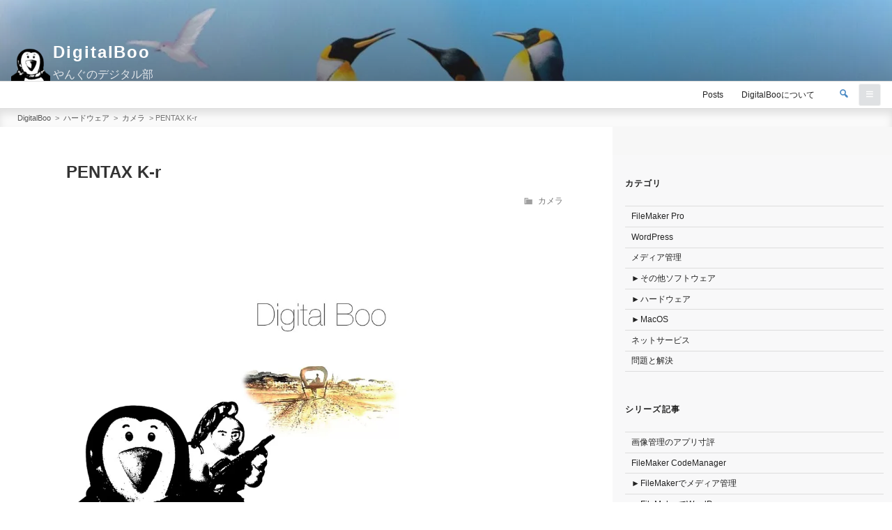

--- FILE ---
content_type: text/html; charset=UTF-8
request_url: https://www.digitalboo.net/post/279/pentax-k-r
body_size: 38691
content:
<!DOCTYPE html>
<html lang="ja" class="no-js no-svg">
<head>
<meta charset="UTF-8">
<meta name="viewport" content="width=device-width, initial-scale=1">
<link rel="profile" href="https://gmpg.org/xfn/11">
<style>img:is([sizes="auto" i], [sizes^="auto," i]) {contain-intrinsic-size:3000px 1500px}</style><style id='wp-emoji-styles-inline-css'>img.wp-smiley,img.emoji{display:inline!important;border:none!important;box-shadow:none!important;height:1em!important;width:1em!important;margin:0 .07em!important;vertical-align:-.1em!important;background:none!important;padding:0!important}</style><link rel='stylesheet' id='wp-block-library-css' href='//www.digitalboo.net/main/wp-content/cache/wpfc-minified/lx4zlxo9/2li70.css' media='all'/><style id='wp-block-library-theme-inline-css'>.wp-block-audio :where(figcaption){color:#555;font-size:13px;text-align:center}.is-dark-theme .wp-block-audio :where(figcaption){color:#ffffffa6}.wp-block-audio{margin:0 0 1em}.wp-block-code{border:1px solid #ccc;border-radius:4px;font-family:Menlo,Consolas,monaco,monospace;padding:.8em 1em}.wp-block-embed :where(figcaption){color:#555;font-size:13px;text-align:center}.is-dark-theme .wp-block-embed :where(figcaption){color:#ffffffa6}.wp-block-embed{margin:0 0 1em}.blocks-gallery-caption{color:#555;font-size:13px;text-align:center}.is-dark-theme .blocks-gallery-caption{color:#ffffffa6}:root :where(.wp-block-image figcaption){color:#555;font-size:13px;text-align:center}.is-dark-theme :root :where(.wp-block-image figcaption){color:#ffffffa6}.wp-block-image{margin:0 0 1em}.wp-block-pullquote{border-bottom:4px solid;border-top:4px solid;color:currentColor;margin-bottom:1.75em}.wp-block-pullquote cite,.wp-block-pullquote footer,.wp-block-pullquote__citation{color:currentColor;font-size:.8125em;font-style:normal;text-transform:uppercase}.wp-block-quote{border-left:.25em solid;margin:0 0 1.75em;padding-left:1em}.wp-block-quote cite,.wp-block-quote footer{color:currentColor;font-size:.8125em;font-style:normal;position:relative}.wp-block-quote:where(.has-text-align-right){border-left:none;border-right:.25em solid;padding-left:0;padding-right:1em}.wp-block-quote:where(.has-text-align-center){border:none;padding-left:0}.wp-block-quote.is-large,.wp-block-quote.is-style-large,.wp-block-quote:where(.is-style-plain){border:none}.wp-block-search .wp-block-search__label{font-weight:700}.wp-block-search__button{border:1px solid #ccc;padding:.375em .625em}:where(.wp-block-group.has-background){padding:1.25em 2.375em}.wp-block-separator.has-css-opacity{opacity:.4}.wp-block-separator{border:none;border-bottom:2px solid;margin-left:auto;margin-right:auto}.wp-block-separator.has-alpha-channel-opacity{opacity:1}.wp-block-separator:not(.is-style-wide):not(.is-style-dots){width:100px}.wp-block-separator.has-background:not(.is-style-dots){border-bottom:none;height:1px}.wp-block-separator.has-background:not(.is-style-wide):not(.is-style-dots){height:2px}.wp-block-table{margin:0 0 1em}.wp-block-table td,.wp-block-table th{word-break:normal}.wp-block-table :where(figcaption){color:#555;font-size:13px;text-align:center}.is-dark-theme .wp-block-table :where(figcaption){color:#ffffffa6}.wp-block-video :where(figcaption){color:#555;font-size:13px;text-align:center}.is-dark-theme .wp-block-video :where(figcaption){color:#ffffffa6}.wp-block-video{margin:0 0 1em}:root :where(.wp-block-template-part.has-background){margin-bottom:0;margin-top:0;padding:1.25em 2.375em}</style><style id='classic-theme-styles-inline-css'>.wp-block-button__link{color:#fff;background-color:#32373c;border-radius:9999px;box-shadow:none;text-decoration:none;padding:calc(.667em + 2px) calc(1.333em + 2px);font-size:1.125em}.wp-block-file__button{background:#32373c;color:#fff;text-decoration:none}</style><style id='global-styles-inline-css'>:root{--wp--preset--aspect-ratio--square:1;--wp--preset--aspect-ratio--4-3: 4/3;--wp--preset--aspect-ratio--3-4: 3/4;--wp--preset--aspect-ratio--3-2: 3/2;--wp--preset--aspect-ratio--2-3: 2/3;--wp--preset--aspect-ratio--16-9: 16/9;--wp--preset--aspect-ratio--9-16: 9/16;--wp--preset--color--black:#000;--wp--preset--color--cyan-bluish-gray:#abb8c3;--wp--preset--color--white:#fff;--wp--preset--color--pale-pink:#f78da7;--wp--preset--color--vivid-red:#cf2e2e;--wp--preset--color--luminous-vivid-orange:#ff6900;--wp--preset--color--luminous-vivid-amber:#fcb900;--wp--preset--color--light-green-cyan:#7bdcb5;--wp--preset--color--vivid-green-cyan:#00d084;--wp--preset--color--pale-cyan-blue:#8ed1fc;--wp--preset--color--vivid-cyan-blue:#0693e3;--wp--preset--color--vivid-purple:#9b51e0;--wp--preset--gradient--vivid-cyan-blue-to-vivid-purple:linear-gradient(135deg,rgba(6,147,227,1) 0%,#9b51e0 100%);--wp--preset--gradient--light-green-cyan-to-vivid-green-cyan:linear-gradient(135deg,#7adcb4 0%,#00d082 100%);--wp--preset--gradient--luminous-vivid-amber-to-luminous-vivid-orange:linear-gradient(135deg,rgba(252,185,0,1) 0%,rgba(255,105,0,1) 100%);--wp--preset--gradient--luminous-vivid-orange-to-vivid-red:linear-gradient(135deg,rgba(255,105,0,1) 0%,#cf2e2e 100%);--wp--preset--gradient--very-light-gray-to-cyan-bluish-gray:linear-gradient(135deg,#eee 0%,#a9b8c3 100%);--wp--preset--gradient--cool-to-warm-spectrum:linear-gradient(135deg,#4aeadc 0%,#9778d1 20%,#cf2aba 40%,#ee2c82 60%,#fb6962 80%,#fef84c 100%);--wp--preset--gradient--blush-light-purple:linear-gradient(135deg,#ffceec 0%,#9896f0 100%);--wp--preset--gradient--blush-bordeaux:linear-gradient(135deg,#fecda5 0%,#fe2d2d 50%,#6b003e 100%);--wp--preset--gradient--luminous-dusk:linear-gradient(135deg,#ffcb70 0%,#c751c0 50%,#4158d0 100%);--wp--preset--gradient--pale-ocean:linear-gradient(135deg,#fff5cb 0%,#b6e3d4 50%,#33a7b5 100%);--wp--preset--gradient--electric-grass:linear-gradient(135deg,#caf880 0%,#71ce7e 100%);--wp--preset--gradient--midnight:linear-gradient(135deg,#020381 0%,#2874fc 100%);--wp--preset--font-size--small:13px;--wp--preset--font-size--medium:20px;--wp--preset--font-size--large:36px;--wp--preset--font-size--x-large:42px;--wp--preset--spacing--20:.44rem;--wp--preset--spacing--30:.67rem;--wp--preset--spacing--40:1rem;--wp--preset--spacing--50:1.5rem;--wp--preset--spacing--60:2.25rem;--wp--preset--spacing--70:3.38rem;--wp--preset--spacing--80:5.06rem;--wp--preset--shadow--natural:6px 6px 9px rgba(0,0,0,.2);--wp--preset--shadow--deep:12px 12px 50px rgba(0,0,0,.4);--wp--preset--shadow--sharp:6px 6px 0 rgba(0,0,0,.2);--wp--preset--shadow--outlined:6px 6px 0 -3px rgba(255,255,255,1) , 6px 6px rgba(0,0,0,1);--wp--preset--shadow--crisp:6px 6px 0 rgba(0,0,0,1)}:where(.is-layout-flex){gap:.5em}:where(.is-layout-grid){gap:.5em}body .is-layout-flex{display:flex}.is-layout-flex{flex-wrap:wrap;align-items:center}.is-layout-flex > :is(*, div){margin:0}body .is-layout-grid{display:grid}.is-layout-grid > :is(*, div){margin:0}:where(.wp-block-columns.is-layout-flex){gap:2em}:where(.wp-block-columns.is-layout-grid){gap:2em}:where(.wp-block-post-template.is-layout-flex){gap:1.25em}:where(.wp-block-post-template.is-layout-grid){gap:1.25em}.has-black-color{color:var(--wp--preset--color--black)!important}.has-cyan-bluish-gray-color{color:var(--wp--preset--color--cyan-bluish-gray)!important}.has-white-color{color:var(--wp--preset--color--white)!important}.has-pale-pink-color{color:var(--wp--preset--color--pale-pink)!important}.has-vivid-red-color{color:var(--wp--preset--color--vivid-red)!important}.has-luminous-vivid-orange-color{color:var(--wp--preset--color--luminous-vivid-orange)!important}.has-luminous-vivid-amber-color{color:var(--wp--preset--color--luminous-vivid-amber)!important}.has-light-green-cyan-color{color:var(--wp--preset--color--light-green-cyan)!important}.has-vivid-green-cyan-color{color:var(--wp--preset--color--vivid-green-cyan)!important}.has-pale-cyan-blue-color{color:var(--wp--preset--color--pale-cyan-blue)!important}.has-vivid-cyan-blue-color{color:var(--wp--preset--color--vivid-cyan-blue)!important}.has-vivid-purple-color{color:var(--wp--preset--color--vivid-purple)!important}.has-black-background-color{background-color:var(--wp--preset--color--black)!important}.has-cyan-bluish-gray-background-color{background-color:var(--wp--preset--color--cyan-bluish-gray)!important}.has-white-background-color{background-color:var(--wp--preset--color--white)!important}.has-pale-pink-background-color{background-color:var(--wp--preset--color--pale-pink)!important}.has-vivid-red-background-color{background-color:var(--wp--preset--color--vivid-red)!important}.has-luminous-vivid-orange-background-color{background-color:var(--wp--preset--color--luminous-vivid-orange)!important}.has-luminous-vivid-amber-background-color{background-color:var(--wp--preset--color--luminous-vivid-amber)!important}.has-light-green-cyan-background-color{background-color:var(--wp--preset--color--light-green-cyan)!important}.has-vivid-green-cyan-background-color{background-color:var(--wp--preset--color--vivid-green-cyan)!important}.has-pale-cyan-blue-background-color{background-color:var(--wp--preset--color--pale-cyan-blue)!important}.has-vivid-cyan-blue-background-color{background-color:var(--wp--preset--color--vivid-cyan-blue)!important}.has-vivid-purple-background-color{background-color:var(--wp--preset--color--vivid-purple)!important}.has-black-border-color{border-color:var(--wp--preset--color--black)!important}.has-cyan-bluish-gray-border-color{border-color:var(--wp--preset--color--cyan-bluish-gray)!important}.has-white-border-color{border-color:var(--wp--preset--color--white)!important}.has-pale-pink-border-color{border-color:var(--wp--preset--color--pale-pink)!important}.has-vivid-red-border-color{border-color:var(--wp--preset--color--vivid-red)!important}.has-luminous-vivid-orange-border-color{border-color:var(--wp--preset--color--luminous-vivid-orange)!important}.has-luminous-vivid-amber-border-color{border-color:var(--wp--preset--color--luminous-vivid-amber)!important}.has-light-green-cyan-border-color{border-color:var(--wp--preset--color--light-green-cyan)!important}.has-vivid-green-cyan-border-color{border-color:var(--wp--preset--color--vivid-green-cyan)!important}.has-pale-cyan-blue-border-color{border-color:var(--wp--preset--color--pale-cyan-blue)!important}.has-vivid-cyan-blue-border-color{border-color:var(--wp--preset--color--vivid-cyan-blue)!important}.has-vivid-purple-border-color{border-color:var(--wp--preset--color--vivid-purple)!important}.has-vivid-cyan-blue-to-vivid-purple-gradient-background{background:var(--wp--preset--gradient--vivid-cyan-blue-to-vivid-purple)!important}.has-light-green-cyan-to-vivid-green-cyan-gradient-background{background:var(--wp--preset--gradient--light-green-cyan-to-vivid-green-cyan)!important}.has-luminous-vivid-amber-to-luminous-vivid-orange-gradient-background{background:var(--wp--preset--gradient--luminous-vivid-amber-to-luminous-vivid-orange)!important}.has-luminous-vivid-orange-to-vivid-red-gradient-background{background:var(--wp--preset--gradient--luminous-vivid-orange-to-vivid-red)!important}.has-very-light-gray-to-cyan-bluish-gray-gradient-background{background:var(--wp--preset--gradient--very-light-gray-to-cyan-bluish-gray)!important}.has-cool-to-warm-spectrum-gradient-background{background:var(--wp--preset--gradient--cool-to-warm-spectrum)!important}.has-blush-light-purple-gradient-background{background:var(--wp--preset--gradient--blush-light-purple)!important}.has-blush-bordeaux-gradient-background{background:var(--wp--preset--gradient--blush-bordeaux)!important}.has-luminous-dusk-gradient-background{background:var(--wp--preset--gradient--luminous-dusk)!important}.has-pale-ocean-gradient-background{background:var(--wp--preset--gradient--pale-ocean)!important}.has-electric-grass-gradient-background{background:var(--wp--preset--gradient--electric-grass)!important}.has-midnight-gradient-background{background:var(--wp--preset--gradient--midnight)!important}.has-small-font-size{font-size:var(--wp--preset--font-size--small)!important}.has-medium-font-size{font-size:var(--wp--preset--font-size--medium)!important}.has-large-font-size{font-size:var(--wp--preset--font-size--large)!important}.has-x-large-font-size{font-size:var(--wp--preset--font-size--x-large)!important}:where(.wp-block-post-template.is-layout-flex){gap:1.25em}:where(.wp-block-post-template.is-layout-grid){gap:1.25em}:where(.wp-block-columns.is-layout-flex){gap:2em}:where(.wp-block-columns.is-layout-grid){gap:2em}:root :where(.wp-block-pullquote){font-size:1.5em;line-height:1.6}</style><link rel='stylesheet' id='widgetopts-styles-css' href='//www.digitalboo.net/main/wp-content/cache/wpfc-minified/1b2l09yl/2li70.css' media='all'/><link rel='stylesheet' id='dashicons-css' href='//www.digitalboo.net/main/wp-content/cache/wpfc-minified/dflef1ko/2li70.css' media='all'/><link rel='stylesheet' id='ez-toc-css' href='//www.digitalboo.net/main/wp-content/cache/wpfc-minified/lbn69ke5/2li70.css' media='all'/><style id='ez-toc-inline-css'>div#ez-toc-container .ez-toc-title{font-size:12px}div#ez-toc-container .ez-toc-title{font-weight:500}div#ez-toc-container ul li,div#ez-toc-container ul li a{font-size:13px}div#ez-toc-container ul li,div#ez-toc-container ul li a{font-weight:400}div#ez-toc-container nav ul ul li{font-size:13px}div#ez-toc-container{background:#f9f9f9;border:1px solid #ddd}div#ez-toc-container p.ez-toc-title,#ez-toc-container .ez_toc_custom_title_icon,#ez-toc-container .ez_toc_custom_toc_icon{color:#444}div#ez-toc-container ul.ez-toc-list a{color:#2a6496}div#ez-toc-container ul.ez-toc-list a:hover{color:#2d7baf}div#ez-toc-container ul.ez-toc-list a:visited{color:#2a6496}.ez-toc-counter nav ul li a::before{color: }.ez-toc-box-title{font-weight:bold;margin-bottom:10px;text-align:center;text-transform:uppercase;letter-spacing:1px;color:#666;padding-bottom:5px;position:absolute;top:-4%;left:5%;background-color:inherit;transition:top .3s ease}.ez-toc-box-title.toc-closed{top:-25%}</style><link rel='stylesheet' id='parent-style-css' href='//www.digitalboo.net/main/wp-content/cache/wpfc-minified/103rudg2/2li70.css' media='all'/><link rel='stylesheet' id='content-style-css' href='//www.digitalboo.net/main/wp-content/cache/wpfc-minified/mjlrdlh4/2li70.css' media='all'/><link rel='stylesheet' id='navi-style-css' href='//www.digitalboo.net/main/wp-content/cache/wpfc-minified/l25byihy/2li70.css' media='all'/><link rel='stylesheet' id='child-style-css' href='//www.digitalboo.net/main/wp-content/cache/wpfc-minified/jninix9h/2li70.css' media='all'/><link rel='stylesheet' id='adminbar-style-css' href='//www.digitalboo.net/main/wp-content/cache/wpfc-minified/eu60cn8z/2li70.css' media='all'/><link rel='stylesheet' id='no-big-image-css' href='//www.digitalboo.net/main/wp-content/cache/wpfc-minified/f5ozhljw/2li70.css' media='all'/><link rel='stylesheet' id='twentyseventeen-style-css' href='//www.digitalboo.net/main/wp-content/cache/wpfc-minified/jninix9h/2li70.css' media='all'/><link rel='stylesheet' id='twentyseventeen-block-style-css' href='//www.digitalboo.net/main/wp-content/cache/wpfc-minified/dqlif5ja/2li70.css' media='all'/><link rel='stylesheet' id='fancybox-css' href='//www.digitalboo.net/main/wp-content/cache/wpfc-minified/6mqk27bl/2li70.css' media='screen'/><link rel='stylesheet' id='tablepress-default-css' href='//www.digitalboo.net/main/wp-content/cache/wpfc-minified/ld9bp880/2li70.css' media='all'/><link rel='stylesheet' id='addtoany-css' href='//www.digitalboo.net/main/wp-content/cache/wpfc-minified/326gyovo/2li70.css' media='all'/><style id='addtoany-inline-css'>addtoany_share_save_container addtoany_content addtoany_content_bottom{margin-top:3em;text-align:right}</style><script>(function(html){html.className=html.className.replace(/\bno-js\b/,'js')})(document.documentElement);</script>
<title>PENTAX K-r &#8211; DigitalBoo</title>
<meta name='robots' content='max-image-preview:large'/>
<link rel="alternate" type="application/rss+xml" title="DigitalBoo &raquo; フィード" href="https://www.digitalboo.net/feed"/>
<link rel="alternate" type="application/rss+xml" title="DigitalBoo &raquo; コメントフィード" href="https://www.digitalboo.net/comments/feed"/>
<link rel="alternate" type="application/rss+xml" title="DigitalBoo &raquo; PENTAX K-r のコメントのフィード" href="https://www.digitalboo.net/post/279/pentax-k-r/feed"/>
<script>window._wpemojiSettings={"baseUrl":"https:\/\/s.w.org\/images\/core\/emoji\/16.0.1\/72x72\/","ext":".png","svgUrl":"https:\/\/s.w.org\/images\/core\/emoji\/16.0.1\/svg\/","svgExt":".svg","source":{"concatemoji":"https:\/\/www.digitalboo.net\/main\/wp-includes\/js\/wp-emoji-release.min.js?ver=6.8.3"}};!function(s,n){var o,i,e;function c(e){try{var t={supportTests:e,timestamp:(new Date).valueOf()};sessionStorage.setItem(o,JSON.stringify(t))}catch(e){}}function p(e,t,n){e.clearRect(0,0,e.canvas.width,e.canvas.height),e.fillText(t,0,0);var t=new Uint32Array(e.getImageData(0,0,e.canvas.width,e.canvas.height).data),a=(e.clearRect(0,0,e.canvas.width,e.canvas.height),e.fillText(n,0,0),new Uint32Array(e.getImageData(0,0,e.canvas.width,e.canvas.height).data));return t.every(function(e,t){return e===a[t]})}function u(e,t){e.clearRect(0,0,e.canvas.width,e.canvas.height),e.fillText(t,0,0);for(var n=e.getImageData(16,16,1,1),a=0;a<n.data.length;a++)if(0!==n.data[a])return!1;return!0}function f(e,t,n,a){switch(t){case"flag":return n(e,"\ud83c\udff3\ufe0f\u200d\u26a7\ufe0f","\ud83c\udff3\ufe0f\u200b\u26a7\ufe0f")?!1:!n(e,"\ud83c\udde8\ud83c\uddf6","\ud83c\udde8\u200b\ud83c\uddf6")&&!n(e,"\ud83c\udff4\udb40\udc67\udb40\udc62\udb40\udc65\udb40\udc6e\udb40\udc67\udb40\udc7f","\ud83c\udff4\u200b\udb40\udc67\u200b\udb40\udc62\u200b\udb40\udc65\u200b\udb40\udc6e\u200b\udb40\udc67\u200b\udb40\udc7f");case"emoji":return!a(e,"\ud83e\udedf")}return!1}function g(e,t,n,a){var r="undefined"!=typeof WorkerGlobalScope&&self instanceof WorkerGlobalScope?new OffscreenCanvas(300,150):s.createElement("canvas"),o=r.getContext("2d",{willReadFrequently:!0}),i=(o.textBaseline="top",o.font="600 32px Arial",{});return e.forEach(function(e){i[e]=t(o,e,n,a)}),i}function t(e){var t=s.createElement("script");t.src=e,t.defer=!0,s.head.appendChild(t)}"undefined"!=typeof Promise&&(o="wpEmojiSettingsSupports",i=["flag","emoji"],n.supports={everything:!0,everythingExceptFlag:!0},e=new Promise(function(e){s.addEventListener("DOMContentLoaded",e,{once:!0})}),new Promise(function(t){var n=function(){try{var e=JSON.parse(sessionStorage.getItem(o));if("object"==typeof e&&"number"==typeof e.timestamp&&(new Date).valueOf()<e.timestamp+604800&&"object"==typeof e.supportTests)return e.supportTests}catch(e){}return null}();if(!n){if("undefined"!=typeof Worker&&"undefined"!=typeof OffscreenCanvas&&"undefined"!=typeof URL&&URL.createObjectURL&&"undefined"!=typeof Blob)try{var e="postMessage("+g.toString()+"("+[JSON.stringify(i),f.toString(),p.toString(),u.toString()].join(",")+"));",a=new Blob([e],{type:"text/javascript"}),r=new Worker(URL.createObjectURL(a),{name:"wpTestEmojiSupports"});return void(r.onmessage=function(e){c(n=e.data),r.terminate(),t(n)})}catch(e){}c(n=g(i,f,p,u))}t(n)}).then(function(e){for(var t in e)n.supports[t]=e[t],n.supports.everything=n.supports.everything&&n.supports[t],"flag"!==t&&(n.supports.everythingExceptFlag=n.supports.everythingExceptFlag&&n.supports[t]);n.supports.everythingExceptFlag=n.supports.everythingExceptFlag&&!n.supports.flag,n.DOMReady=!1,n.readyCallback=function(){n.DOMReady=!0}}).then(function(){return e}).then(function(){var e;n.supports.everything||(n.readyCallback(),(e=n.source||{}).concatemoji?t(e.concatemoji):e.wpemoji&&e.twemoji&&(t(e.twemoji),t(e.wpemoji)))}))}((window,document),window._wpemojiSettings);</script>
<script id="addtoany-core-js-before">window.a2a_config=window.a2a_config||{};a2a_config.callbacks=[];a2a_config.overlays=[];a2a_config.templates={};a2a_localize={Share:"共有",Save:"ブックマーク",Subscribe:"購読",Email:"メール",Bookmark:"ブックマーク",ShowAll:"すべて表示する",ShowLess:"小さく表示する",FindServices:"サービスを探す",FindAnyServiceToAddTo:"追加するサービスを今すぐ探す",PoweredBy:"Powered by",ShareViaEmail:"メールでシェアする",SubscribeViaEmail:"メールで購読する",BookmarkInYourBrowser:"ブラウザにブックマーク",BookmarkInstructions:"このページをブックマークするには、 Ctrl+D または \u2318+D を押下。",AddToYourFavorites:"お気に入りに追加",SendFromWebOrProgram:"任意のメールアドレスまたはメールプログラムから送信",EmailProgram:"メールプログラム",More:"詳細&#8230;",ThanksForSharing:"共有ありがとうございます !",ThanksForFollowing:"フォローありがとうございます !"};a2a_config.callbacks.push({ready:function(){document.querySelectorAll(".a2a_s_undefined").forEach(function(emptyIcon){emptyIcon.parentElement.style.display="none";})}});a2a_config.icon_color="#8f9dad";</script>
<script defer src="https://static.addtoany.com/menu/page.js" id="addtoany-core-js"></script>
<script src="https://www.digitalboo.net/main/wp-includes/js/jquery/jquery.min.js?ver=3.7.1" id="jquery-core-js"></script>
<script defer src="https://www.digitalboo.net/main/wp-content/plugins/add-to-any/addtoany.min.js?ver=1.1" id="addtoany-jquery-js"></script>
<script id="twentyseventeen-global-js-extra">var twentyseventeenScreenReaderText={"quote":"<svg class=\"icon icon-quote-right\" aria-hidden=\"true\" role=\"img\"> <use href=\"#icon-quote-right\" xlink:href=\"#icon-quote-right\"><\/use> <\/svg>","expand":"\u30b5\u30d6\u30e1\u30cb\u30e5\u30fc\u3092\u5c55\u958b","collapse":"\u30b5\u30d6\u30e1\u30cb\u30e5\u30fc\u3092\u9589\u3058\u308b","icon":"<svg class=\"icon icon-angle-down\" aria-hidden=\"true\" role=\"img\"> <use href=\"#icon-angle-down\" xlink:href=\"#icon-angle-down\"><\/use> <span class=\"svg-fallback icon-angle-down\"><\/span><\/svg>"};</script>
<script src="https://www.digitalboo.net/main/wp-content/themes/twentyseventeen/assets/js/global.js?ver=20211130" id="twentyseventeen-global-js" defer data-wp-strategy="defer"></script>
<script src="https://www.digitalboo.net/main/wp-content/themes/twentyseventeen/assets/js/navigation.js?ver=20210122" id="twentyseventeen-navigation-js" defer data-wp-strategy="defer"></script>
<link rel="https://api.w.org/" href="https://www.digitalboo.net/wp-json/"/><link rel="alternate" title="JSON" type="application/json" href="https://www.digitalboo.net/wp-json/wp/v2/posts/279"/><link rel="EditURI" type="application/rsd+xml" title="RSD" href="https://www.digitalboo.net/main/xmlrpc.php?rsd"/>
<meta name="generator" content="WordPress 6.8.3"/>
<link rel="canonical" href="https://www.digitalboo.net/post/279/pentax-k-r"/>
<link rel='shortlink' href='https://www.digitalboo.net/?p=279'/>
<link rel="alternate" title="oEmbed (JSON)" type="application/json+oembed" href="https://www.digitalboo.net/wp-json/oembed/1.0/embed?url=https%3A%2F%2Fwww.digitalboo.net%2Fpost%2F279%2Fpentax-k-r"/>
<link rel="alternate" title="oEmbed (XML)" type="text/xml+oembed" href="https://www.digitalboo.net/wp-json/oembed/1.0/embed?url=https%3A%2F%2Fwww.digitalboo.net%2Fpost%2F279%2Fpentax-k-r&#038;format=xml"/>
<link rel="pingback" href="https://www.digitalboo.net/main/xmlrpc.php">
<noscript><style>.lazyload[data-src]{display:none!important}</style></noscript><style>.lazyload{background-image:none!important}.lazyload:before{background-image:none!important}</style><style>.removed_link,a.removed_link{text-decoration:line-through;color:#666}</style><link rel="icon" href="https://www.digitalboo.net/main/wp-content/uploads/2016/12/cropped-digitalboo-favicon-2-512-32x32.png" sizes="32x32"/>
<link rel="icon" href="https://www.digitalboo.net/main/wp-content/uploads/2016/12/cropped-digitalboo-favicon-2-512-192x192.png" sizes="192x192"/>
<link rel="apple-touch-icon" href="https://www.digitalboo.net/main/wp-content/uploads/2016/12/cropped-digitalboo-favicon-2-512-180x180.png"/>
<meta name="msapplication-TileImage" content="https://www.digitalboo.net/main/wp-content/uploads/2016/12/cropped-digitalboo-favicon-2-512-270x270.png"/>
<!-- meta description  -->
<meta name='description' content='FileMaker、WordPress、他、アプリケーションやコンピュータについての情報、How to や 問題と解決。Mac 用。'>
<!-- navigation-top の fix と同じ + body に 'navi-fixed' -->
<script defer src="https://www.digitalboo.net/main/wp-content/themes/theme_base2024-db/js/navigationfix.js?240704033615"></script>
<!-- スライドのトグルボタン -->
<script defer src="https://www.digitalboo.net/main/wp-content/themes/theme_base2024-db/js/secondary_toggle_btn.js?240704033615"></script>
<!-- 開閉のトグルボタン（summary & details, menu - sub menu） -->
<script defer src="https://www.digitalboo.net/main/wp-content/themes/theme_base2024-db/js/open_close_toggle.js?240704033615"></script>
<!-- 初期やウインドウサイズチェンジ時の behavior -->
<script defer src="https://www.digitalboo.net/main/wp-content/themes/theme_base2024-db/js/behavior.js?240704033615"></script>
<!-- Global site tag (gtag.js) - Google Analytics -->
<script async src="https://www.googletagmanager.com/gtag/js?id=UA-16939199-4"></script>
<script>window.dataLayer=window.dataLayer||[];function gtag(){dataLayer.push(arguments);}gtag('js',new Date());gtag('config','UA-16939199-4');</script><!-- Matomo -->
<script type="text/javascript">var _paq=window._paq=window._paq||[];_paq.push(['trackPageView']);_paq.push(['enableLinkTracking']);(function(){var u="//hoz.xsrv.jp/piwik/";_paq.push(['setTrackerUrl',u+'matomo.php']);_paq.push(['setSiteId','4']);var d=document,g=d.createElement('script'),s=d.getElementsByTagName('script')[0];g.type='text/javascript';g.async=true;g.src=u+'matomo.js';s.parentNode.insertBefore(g,s);})();</script>
<!-- End Matomo Code --><meta property='og:locale' content='ja_JP'>
<meta property='fb:app_id' content='197673827061751'>
<meta property='og:site_name' content='DigitalBoo'>
<meta property="og:title" content="PENTAX K-r">
<meta property="og:description" content="PENTAXの発表会があったらしく、新製品の情報が。 100色展開で話題になったヒット商品K-xの上位機種。 今回も多色（ボディカラーは減ってます）、色つきレンズ、おふざけゲームモードなどイロモノ的発">
<meta property="og:url" content="https://www.digitalboo.net/post/279/pentax-k-r">
<meta property="og:type" content="article">
<meta property="article:publisher" content="">
<meta property="og:image" content="https://www.digitalboo.net/main/wp-content/uploads/2016/12/Digitalboo1-ogp.jpg">
<meta name="twitter:card" content="summary_large_image">
<meta name="twitter:site" content="@Nezshi">
</head>
<body class="wp-singular post-template-default single single-post postid-279 single-format-standard wp-custom-logo wp-embed-responsive wp-theme-twentyseventeen wp-child-theme-theme_base2024-db has-header-image has-sidebar colors-light"><noscript><meta HTTP-EQUIV="refresh" content="0;url='https://www.digitalboo.net/post/279/pentax-k-r?PageSpeed=noscript'" /><style><!--table,div,span,font,p{display:none} --></style><div style="display:block">Please click <a href="https://www.digitalboo.net/post/279/pentax-k-r?PageSpeed=noscript">here</a> if you are not redirected within a few seconds.</div></noscript>
<div id="page" class="site">
<a class="skip-link screen-reader-text" href="#content">
コンテンツへスキップ	</a>
<header id="masthead" class="site-header">
<div class="custom-header">
<div class="custom-header-media">
<div id="wp-custom-header" class="wp-custom-header"><img src="[data-uri]" width="2000" height="918" alt="" decoding="async" fetchpriority="high" data-src="https://www.digitalboo.net/main/wp-content/uploads/2023/06/cropped-Loading-1.jpg" data-srcset="https://www.digitalboo.net/main/wp-content/uploads/2023/06/cropped-Loading-1.jpg 2000w, https://www.digitalboo.net/main/wp-content/uploads/2023/06/cropped-Loading-1-300x138.jpg 300w, https://www.digitalboo.net/main/wp-content/uploads/2023/06/cropped-Loading-1-1280x588.jpg 1280w, https://www.digitalboo.net/main/wp-content/uploads/2023/06/cropped-Loading-1-1536x705.jpg 1536w, https://www.digitalboo.net/main/wp-content/uploads/2023/06/cropped-Loading-1-525x241.jpg 525w, https://www.digitalboo.net/main/wp-content/uploads/2023/06/cropped-Loading-1-740x340.jpg 740w, https://www.digitalboo.net/main/wp-content/uploads/2023/06/cropped-Loading-1-1050x482.jpg 1050w, https://www.digitalboo.net/main/wp-content/uploads/2023/06/cropped-Loading-1-1480x679.jpg 1480w" data-sizes="auto" class="lazyload" data-eio-rwidth="2000" data-eio-rheight="918"/><noscript><img src="https://www.digitalboo.net/main/wp-content/uploads/2023/06/cropped-Loading-1.jpg" width="2000" height="918" alt="" srcset="https://www.digitalboo.net/main/wp-content/uploads/2023/06/cropped-Loading-1.jpg 2000w, https://www.digitalboo.net/main/wp-content/uploads/2023/06/cropped-Loading-1-300x138.jpg 300w, https://www.digitalboo.net/main/wp-content/uploads/2023/06/cropped-Loading-1-1280x588.jpg 1280w, https://www.digitalboo.net/main/wp-content/uploads/2023/06/cropped-Loading-1-1536x705.jpg 1536w, https://www.digitalboo.net/main/wp-content/uploads/2023/06/cropped-Loading-1-525x241.jpg 525w, https://www.digitalboo.net/main/wp-content/uploads/2023/06/cropped-Loading-1-740x340.jpg 740w, https://www.digitalboo.net/main/wp-content/uploads/2023/06/cropped-Loading-1-1050x482.jpg 1050w, https://www.digitalboo.net/main/wp-content/uploads/2023/06/cropped-Loading-1-1480x679.jpg 1480w" sizes="(max-width: 767px) 200vw, 100vw" decoding="async" fetchpriority="high" data-eio="l"/></noscript></div>	</div>
<div class="site-branding">
<div class="wrap">
<a href="https://www.digitalboo.net/" class="custom-logo-link" rel="home"><img width="250" height="250" src="[data-uri]" class="custom-logo lazyload" alt="DigitalBoo" decoding="async" data-src="https://www.digitalboo.net/main/wp-content/uploads/2016/12/cropped-cropped-digitalboo-favicon-2-512-2.png" data-srcset="https://www.digitalboo.net/main/wp-content/uploads/2016/12/cropped-cropped-digitalboo-favicon-2-512-2.png 250w, https://www.digitalboo.net/main/wp-content/uploads/2016/12/cropped-cropped-digitalboo-favicon-2-512-2-100x100.png 100w, https://www.digitalboo.net/main/wp-content/uploads/2016/12/cropped-cropped-digitalboo-favicon-2-512-2-40x40.png 40w, https://www.digitalboo.net/main/wp-content/uploads/2016/12/cropped-cropped-digitalboo-favicon-2-512-2-55x55.png 55w, https://www.digitalboo.net/main/wp-content/uploads/2016/12/cropped-cropped-digitalboo-favicon-2-512-2-80x80.png 80w" data-sizes="auto" data-eio-rwidth="250" data-eio-rheight="250"/><noscript><img width="250" height="250" src="https://www.digitalboo.net/main/wp-content/uploads/2016/12/cropped-cropped-digitalboo-favicon-2-512-2.png" class="custom-logo" alt="DigitalBoo" decoding="async" srcset="https://www.digitalboo.net/main/wp-content/uploads/2016/12/cropped-cropped-digitalboo-favicon-2-512-2.png 250w, https://www.digitalboo.net/main/wp-content/uploads/2016/12/cropped-cropped-digitalboo-favicon-2-512-2-100x100.png 100w, https://www.digitalboo.net/main/wp-content/uploads/2016/12/cropped-cropped-digitalboo-favicon-2-512-2-40x40.png 40w, https://www.digitalboo.net/main/wp-content/uploads/2016/12/cropped-cropped-digitalboo-favicon-2-512-2-55x55.png 55w, https://www.digitalboo.net/main/wp-content/uploads/2016/12/cropped-cropped-digitalboo-favicon-2-512-2-80x80.png 80w" sizes="100vw" data-eio="l"/></noscript></a>
<div class="site-branding-text">
<p class="site-title"><a href="https://www.digitalboo.net/" rel="home">DigitalBoo</a></p>
<p class="site-description">やんぐのデジタル部</p>
</div><!-- .site-branding-text -->
</div><!-- .wrap -->
</div><!-- .site-branding -->
</div><!-- .custom-header -->
<div class="navigation-top">
<div class="wrap">
<nav id="site-navigation" class="main-navigation" aria-label="トップメニュー">
<!-- top_nav_logo メニュー内にロゴを表示 -->
<div class="top_nav_logo">
<a href="https://www.digitalboo.net" title="DigitalBoo" class="site_title">
<img src="[data-uri]" width="32" height="32" alt="Nezshi" class="custom-logo lazyload" decoding="async" data-src="https://www.digitalboo.net/main/wp-content/uploads/2016/12/cropped-cropped-digitalboo-favicon-2-512-2-55x55.png" data-eio-rwidth="55" data-eio-rheight="55"><noscript><img src="https://www.digitalboo.net/main/wp-content/uploads/2016/12/cropped-cropped-digitalboo-favicon-2-512-2-55x55.png" width="32" height="32" alt="Nezshi" class="custom-logo" decoding="async" data-eio="l"></noscript>
</a>
<div>
<a href="https://www.digitalboo.net" title="DigitalBoo" class="site_title">DigitalBoo	</a>
<p class="site-description">やんぐのデジタル部</p>
</div>
</div>
<button class="menu-toggle" aria-controls="top-menu" aria-expanded="false">
<svg class="icon icon-bars" aria-hidden="true" role="img"> <use href="#icon-bars" xlink:href="#icon-bars"></use> </svg><svg class="icon icon-close" aria-hidden="true" role="img"> <use href="#icon-close" xlink:href="#icon-close"></use> </svg>メニュー	</button>
<div class="menu-home-container"><ul id="top-menu" class="menu"><li id="menu-item-14364" class="menu-item menu-item-type-post_type_archive menu-item-object-post menu-item-14364"><a href="https://www.digitalboo.net" data-ps2id-api="true">Posts</a></li>
<li id="menu-item-438" class="menu-item menu-item-type-post_type menu-item-object-page menu-item-438"><a href="https://www.digitalboo.net/digitalboo%e3%81%ab%e3%81%a4%e3%81%84%e3%81%a6" data-ps2id-api="true">DigitalBooについて</a></li>
</ul></div>
<!-- 検索表示ボタン -->
<div class="search-box">
<input type="checkbox" id="toggle-1" class="search-toggle">
<label for="toggle-1"></label>
<div class="search-box-wrapper">
<div class="search google">
<form id="search-form-1" role="search" method="get" class="search-form" action="https://www.digitalboo.net/">
<input type="hidden" name="cx" value="000873114343627273229:8owjndvg70m"/>
<input type="hidden" name="ie" value="UTF-8"/>
<input type="text" name="q" size="28" placeholder="Googleカスタム検索"/>
<label for="search-form-1">
<span class="screen-reader-text">検索:</span>
</label>
<input type="search" id="search-form-1" class="search-field" placeholder="検索&hellip;" value="" name="s"/>
<button type="submit" class="search-submit"><svg class="icon icon-search" aria-hidden="true" role="img"> <use href="#icon-search" xlink:href="#icon-search"></use> </svg><span class="screen-reader-text">検索</span></button>
</form>
</div>
<script>jQuery(function(){jQuery('#toggle-1+label').click(function(){jQuery('input:visible').first().focus();});});</script>
</div>
</div>
<!-- secondary 表示・非表示ボタン -->
<button id="secondaryToggleButon" class="secondary-toggle navi" aria-label="サイドバー表示非表示"></button><!-- secondary トグルボタン -->
</nav><!-- #site-navigation -->
</div><!-- .wrap -->
</div><!-- .navigation-top -->
</header><!-- #masthead -->
<div class="breadcrumb_box">
<div class="breadcrumb breadcrumb_plus" typeof="BreadcrumbList" vocab="http://schema.org/">
<!-- Breadcrumb NavXT 7.4.1 -->
<span property="itemListElement" typeof="ListItem"><a property="item" typeof="WebPage" title="Go to DigitalBoo." href="https://www.digitalboo.net" class="home"><span property="name">DigitalBoo</span></a><meta property="position" content="1"></span> &gt; <span property="itemListElement" typeof="ListItem"><a property="item" typeof="WebPage" title="Go to the ハードウェア category archives." href="https://www.digitalboo.net/archives/category/hardware" class="taxonomy category"><span property="name">ハードウェア</span></a><meta property="position" content="2"></span> &gt; <span property="itemListElement" typeof="ListItem"><a property="item" typeof="WebPage" title="Go to the カメラ category archives." href="https://www.digitalboo.net/archives/category/hardware/camera" class="taxonomy category"><span property="name">カメラ</span></a><meta property="position" content="3"></span> &gt; <span class="post post-post current-item">PENTAX K-r</span>	</div>
</div>
<!-- 3 #breadcrumb NavXT -->
<div class="site-content-contain">
<div id="fixed_back"></div>
<div id="loading"><span class="loading10"></span></div>
<div id="content" class="site-content">
<noscript>
<style>#primary{opacity:1}#loading{display:none}</style>
<div class="km" style="margin:3em 2em;"><p>JavaScript を有効にしてください。</p></div>
</noscript>
<div class="wrap">
<div id="primary" class="content-area">
<main id="main" class="site-main">
<article id="post-279" class="single post-279 post type-post status-publish format-standard hentry category-camera tag-pentax tag-camera">
<header class="entry-header">
<h1 class="entry-title">PENTAX K-r</h1><div class="entry-meta"><span class="cat-links"> <span class="dashicons dashicons-category"></span><span class="screen-reader-text">カテゴリー</span><a href="https://www.digitalboo.net/archives/category/hardware/camera" rel="category tag">カメラ</a></span></div><!-- .entry-meta -->
</header><!-- .entry-header -->
<div class="post-thumbnail">
<img src="[data-uri]" alt="the site image" title="alternative image" width="720" height="480" class="attachment-twentyseventeen-featured-image size-twentyseventeen-featured-image wp-post-image lazyload" data-src="https://www.digitalboo.net/main/wp-content/uploads/2016/12/Digitalboo1-ogp.jpg" decoding="async" data-eio-rwidth="1200" data-eio-rheight="630"/><noscript><img src="https://www.digitalboo.net/main/wp-content/uploads/2016/12/Digitalboo1-ogp.jpg" alt="the site image" title="alternative image" width="720" height="480" class="attachment-twentyseventeen-featured-image size-twentyseventeen-featured-image wp-post-image" data-eio="l"/></noscript>	</div><!-- .post-thumbnail -->
<div class="entry-content">
<p>PENTAXの発表会があったらしく、新製品の情報が。</p>
<p><span id="more-279"></span></p>
<p>100色展開で話題になったヒット商品K-xの上位機種。<br/>
今回も多色（ボディカラーは減ってます）、色つきレンズ、おふざけゲームモードなどイロモノ的発展と同時に、K-xからの堅実な改善があったようです。<br/>
ひとつはピントが合っている場所を示すスーパーインポーズ、もうひとつは私が大注目のインターバル撮影です。</p>
<blockquote><p><strong>ドライブモード</strong><br/>
最高約6コマ/秒、JPEG（12M：★★★：連続Hi）：25コマまで、 RAW：12コマまで<br/>
約2コマ/秒、JPEG（12M：★★★：連続Lo）：カード空き容量 いっぱいまで、RAW：36コマまで</p></blockquote>
<p>どうにも判りにくい表現ですが、この書き方はインターバル撮影できるってことですよね？<br/>
秒2コマに限定？連続Loってなんだ？わからないことだらけ。<br/>
インターバル撮影ってあまり一般的な使い道じゃないみたいで、どのカメラメーカーの仕様書を見ても機能が掴めません。<br/>
あ。製品ページのFAQにいきなり解答が。</p>
<blockquote><p><strong>Q: K-xとの主な違いは何ですか？</strong><br/>
<strong>A: </strong><br/>
・測距点が赤く光るスーパーインポーズ機能搭載<br/>
・広視野角タイプ（約170°）サイズ3.0型、画素数約92.1万ドットの画像モニター<br/>
・専用充電式リチウムイオンバッテリーD-LI109 のほかに、別売りの単3形電池ホルダーD-BH109を使用することで市販の単3形リチウム電池、単3形ニッケル水素電池、単3形アルカリ電池が使用 可能<br/>
・カスタムイメージに　リバーサルフィルム、銀残しを追加<br/>
・インターバル撮影が可能<br/>
・動画編集機能（分割、不要部分削除）を追加<br/>
・AF微調整（一律調整のみ）が可能<br/>
・赤外線通信(IrSimple/IrSS)に対応<br/>
・AFモードがシングルAF（AF.S)時にフォーカス優先・レリーズ優先の切替、コンティニュアスAF(AF.C)時にはフォーカス優先・コマ速優先の切替を追加</p></blockquote>
<p><a href="http://www.pentax.jp/japan/news/2010/201013.html" target="_blank" rel="noopener">PENTAX k-r プレスリリース</a><br/>
<span class="removed_link" title="http://www.pentax.jp/japan/imaging/digital/slr/k-r/feature.html">K-r 製品ページ</span><br/>
K-r は K-x の上位機種にあたり、当分はK-xと併売（基本色のみ）されるようです。<br/>
その他、レゴみたいなぶっ飛んだコンパクトカメラ <a href="http://www.pentax.jp/japan/imaging/digital/compact/optio-nb1000/feature.html" target="_blank" rel="noopener">Optio NB100</a> なども発表された模様。これがまた凄い（笑）</p>
<div class="addtoany_share_save_container addtoany_content addtoany_content_bottom"><div class="a2a_kit a2a_kit_size_28 addtoany_list" data-a2a-url="https://www.digitalboo.net/post/279/pentax-k-r" data-a2a-title="PENTAX K-r"><a class="a2a_button_bluesky" href="https://www.addtoany.com/add_to/bluesky?linkurl=https%3A%2F%2Fwww.digitalboo.net%2Fpost%2F279%2Fpentax-k-r&amp;linkname=PENTAX%20K-r" title="Bluesky" rel="nofollow noopener" target="_blank"></a><a class="a2a_button_threads" href="https://www.addtoany.com/add_to/threads?linkurl=https%3A%2F%2Fwww.digitalboo.net%2Fpost%2F279%2Fpentax-k-r&amp;linkname=PENTAX%20K-r" title="Threads" rel="nofollow noopener" target="_blank"></a><a class="a2a_button_twitter" href="https://www.addtoany.com/add_to/twitter?linkurl=https%3A%2F%2Fwww.digitalboo.net%2Fpost%2F279%2Fpentax-k-r&amp;linkname=PENTAX%20K-r" title="Twitter" rel="nofollow noopener" target="_blank"></a><a class="a2a_button_facebook" href="https://www.addtoany.com/add_to/facebook?linkurl=https%3A%2F%2Fwww.digitalboo.net%2Fpost%2F279%2Fpentax-k-r&amp;linkname=PENTAX%20K-r" title="Facebook" rel="nofollow noopener" target="_blank"></a><a class="a2a_button_copy_link" href="https://www.addtoany.com/add_to/copy_link?linkurl=https%3A%2F%2Fwww.digitalboo.net%2Fpost%2F279%2Fpentax-k-r&amp;linkname=PENTAX%20K-r" title="Copy Link" rel="nofollow noopener" target="_blank"></a></div></div>
<!-- adsense ユニット： digitalboo 記事内3  -->
<div class="ads">
<!-- コピペここから -->
<link rel='stylesheet' id='yarppRelatedCss-css' href='//www.digitalboo.net/main/wp-content/cache/wpfc-minified/d1a6v2f/2li70.css' media='all'/><script async src="https://pagead2.googlesyndication.com/pagead/js/adsbygoogle.js?client=ca-pub-0532501650436819" crossorigin="anonymous"></script>
<ins class="adsbygoogle" style="display:block; text-align:center;" data-ad-layout="in-article" data-ad-format="fluid" data-ad-client="ca-pub-0532501650436819" data-ad-slot="2692277336"></ins>
<script>(adsbygoogle=window.adsbygoogle||[]).push({});</script>
<!-- ここまで -->
</div>
</div><!-- .entry-content -->
<footer class="entry-footer">
<div class='cat-tags-links'>
<span class="cat-links"> <span class="dashicons dashicons-category"></span><span class="screen-reader-text">カテゴリー</span><a href="https://www.digitalboo.net/archives/category/hardware/camera" rel="category tag">カメラ</a></span><span class="tags-links"> <span class="dashicons dashicons-tag"></span><span class="screen-reader-text">タグ</span><a href="https://www.digitalboo.net/archives/tag/pentax" rel="tag">PENTAX</a> <a href="https://www.digitalboo.net/archives/tag/camera" rel="tag">カメラ</a></span><span></span>
</div>
<div class='posted-on'>
<span class="screen-reader-text">投稿日:</span> <a href="https://www.digitalboo.net/post/279/pentax-k-r" rel="bookmark"><time class="entry-date published" datetime="2010-09-10T09:16:45+09:00">2010年9月10日</time><time class="updated" datetime="2021-06-21T11:21:12+09:00">2021年6月21日</time></a><span class="author"> by <span class="author vcard"><a class="url fn n" href="https://www.digitalboo.net/post/author/digitalboo-webmaster">digitalboo</a></span></span>	</div>
</footer>
</article><!-- #post-279 -->
<div class='yarpp yarpp-related yarpp-related-website yarpp-template-yarpp-template-thumbnail'>
<h2>関連するかもしれないポスト</h2>
<ul>
<li class="yarpp-content">
<div class="post-thumbnail">
<a href="https://www.digitalboo.net/post/13612/sips" rel="bookmark norewrite" title="sips 画像編集のコマンド"><img width="80" height="80" src="[data-uri]" class="attachment-yarpp-thumbnail size-yarpp-thumbnail wp-post-image lazyload" alt="" data-pin-nopin="true" decoding="async" data-src="https://www.digitalboo.net/main/wp-content/uploads/2023/12/sips-80x80.jpg" data-srcset="https://www.digitalboo.net/main/wp-content/uploads/2023/12/sips-80x80.jpg 80w, https://www.digitalboo.net/main/wp-content/uploads/2023/12/sips-100x100.jpg 100w, https://www.digitalboo.net/main/wp-content/uploads/2023/12/sips-55x55.jpg 55w" data-sizes="auto" data-eio-rwidth="80" data-eio-rheight="80"/><noscript><img width="80" height="80" src="https://www.digitalboo.net/main/wp-content/uploads/2023/12/sips-80x80.jpg" class="attachment-yarpp-thumbnail size-yarpp-thumbnail wp-post-image" alt="" data-pin-nopin="true" decoding="async" srcset="https://www.digitalboo.net/main/wp-content/uploads/2023/12/sips-80x80.jpg 80w, https://www.digitalboo.net/main/wp-content/uploads/2023/12/sips-100x100.jpg 100w, https://www.digitalboo.net/main/wp-content/uploads/2023/12/sips-55x55.jpg 55w" sizes="100vw" data-eio="l"/></noscript></a>
</div>
<div class="yarpp_header">
<h3 class="yarpp_title"><a href="https://www.digitalboo.net/post/13612/sips" title="Permalink to sips 画像編集のコマンド" rel="bookmark"><span>sips 画像編集のコマンド</span></a></h3>
<div class="px11 alignright">2023年12月3日</div>
</div>
</li>
<li class="yarpp-content">
<div class="post-thumbnail">
<a href="https://www.digitalboo.net/post/9745/rawpower" rel="bookmark norewrite" title="画像管理のアプリ寸評 – RAW Power"><img width="80" height="80" src="[data-uri]" class="attachment-yarpp-thumbnail size-yarpp-thumbnail wp-post-image lazyload" alt=" RAW Power Icon" data-pin-nopin="true" decoding="async" data-src="https://www.digitalboo.net/main/wp-content/uploads/2022/02/RAWPOWER-80x80.png" data-srcset="https://www.digitalboo.net/main/wp-content/uploads/2022/02/RAWPOWER-80x80.png 80w, https://www.digitalboo.net/main/wp-content/uploads/2022/02/RAWPOWER-100x100.png 100w, https://www.digitalboo.net/main/wp-content/uploads/2022/02/RAWPOWER-55x55.png 55w, https://www.digitalboo.net/main/wp-content/uploads/2022/02/RAWPOWER.png 256w" data-sizes="auto" data-eio-rwidth="80" data-eio-rheight="80"/><noscript><img width="80" height="80" src="https://www.digitalboo.net/main/wp-content/uploads/2022/02/RAWPOWER-80x80.png" class="attachment-yarpp-thumbnail size-yarpp-thumbnail wp-post-image" alt=" RAW Power Icon" data-pin-nopin="true" decoding="async" srcset="https://www.digitalboo.net/main/wp-content/uploads/2022/02/RAWPOWER-80x80.png 80w, https://www.digitalboo.net/main/wp-content/uploads/2022/02/RAWPOWER-100x100.png 100w, https://www.digitalboo.net/main/wp-content/uploads/2022/02/RAWPOWER-55x55.png 55w, https://www.digitalboo.net/main/wp-content/uploads/2022/02/RAWPOWER.png 256w" sizes="100vw" data-eio="l"/></noscript></a>
</div>
<div class="yarpp_header">
<h3 class="yarpp_title"><a href="https://www.digitalboo.net/post/9745/rawpower" title="Permalink to 画像管理のアプリ寸評 – RAW Power" rel="bookmark"><span>画像管理のアプリ寸評 – RAW Power</span></a></h3>
<div class="px11 alignright">2022年2月13日</div>
</div>
</li>
<li class="yarpp-content">
<div class="post-thumbnail">
<a href="https://www.digitalboo.net/post/15104/fm-wp-convert-wp-attach-to-json" rel="bookmark norewrite" title="FileMakerでWordPressの_wp_attachment_metadataをJSONに変換して利用"><img width="80" height="80" src="[data-uri]" class="attachment-yarpp-thumbnail size-yarpp-thumbnail wp-post-image lazyload" alt="" data-pin-nopin="true" decoding="async" data-src="https://www.digitalboo.net/main/wp-content/uploads/2024/05/fm-wp-attch-json-80x80.jpg" data-srcset="https://www.digitalboo.net/main/wp-content/uploads/2024/05/fm-wp-attch-json-80x80.jpg 80w, https://www.digitalboo.net/main/wp-content/uploads/2024/05/fm-wp-attch-json-100x100.jpg 100w, https://www.digitalboo.net/main/wp-content/uploads/2024/05/fm-wp-attch-json-40x40.jpg 40w, https://www.digitalboo.net/main/wp-content/uploads/2024/05/fm-wp-attch-json-55x55.jpg 55w, https://www.digitalboo.net/main/wp-content/uploads/2024/05/fm-wp-attch-json-120x120.jpg 120w" data-sizes="auto" data-eio-rwidth="80" data-eio-rheight="80"/><noscript><img width="80" height="80" src="https://www.digitalboo.net/main/wp-content/uploads/2024/05/fm-wp-attch-json-80x80.jpg" class="attachment-yarpp-thumbnail size-yarpp-thumbnail wp-post-image" alt="" data-pin-nopin="true" decoding="async" srcset="https://www.digitalboo.net/main/wp-content/uploads/2024/05/fm-wp-attch-json-80x80.jpg 80w, https://www.digitalboo.net/main/wp-content/uploads/2024/05/fm-wp-attch-json-100x100.jpg 100w, https://www.digitalboo.net/main/wp-content/uploads/2024/05/fm-wp-attch-json-40x40.jpg 40w, https://www.digitalboo.net/main/wp-content/uploads/2024/05/fm-wp-attch-json-55x55.jpg 55w, https://www.digitalboo.net/main/wp-content/uploads/2024/05/fm-wp-attch-json-120x120.jpg 120w" sizes="100vw" data-eio="l"/></noscript></a>
</div>
<div class="yarpp_header">
<h3 class="yarpp_title"><a href="https://www.digitalboo.net/post/15104/fm-wp-convert-wp-attach-to-json" title="Permalink to FileMakerでWordPressの_wp_attachment_metadataをJSONに変換して利用" rel="bookmark"><span>FileMakerでWordPressの_wp_attachment_metadataをJSONに変換して利用</span></a></h3>
<div class="px11 alignright">2024年5月8日</div>
</div>
</li>
<li class="yarpp-content">
<div class="post-thumbnail">
<a href="https://www.digitalboo.net/post/16004/the-secret-of-getastext" rel="bookmark norewrite" title="GetAsText ( オブジェクト ) の秘密 [FileMaker]"><img width="80" height="80" src="[data-uri]" class="attachment-yarpp-thumbnail size-yarpp-thumbnail wp-post-image lazyload" alt="" data-pin-nopin="true" decoding="async" data-src="https://www.digitalboo.net/main/wp-content/uploads/2024/08/GAT-80x80.jpg" data-srcset="https://www.digitalboo.net/main/wp-content/uploads/2024/08/GAT-80x80.jpg 80w, https://www.digitalboo.net/main/wp-content/uploads/2024/08/GAT-100x100.jpg 100w, https://www.digitalboo.net/main/wp-content/uploads/2024/08/GAT-40x40.jpg 40w, https://www.digitalboo.net/main/wp-content/uploads/2024/08/GAT-55x55.jpg 55w, https://www.digitalboo.net/main/wp-content/uploads/2024/08/GAT-120x120.jpg 120w" data-sizes="auto" data-eio-rwidth="80" data-eio-rheight="80"/><noscript><img width="80" height="80" src="https://www.digitalboo.net/main/wp-content/uploads/2024/08/GAT-80x80.jpg" class="attachment-yarpp-thumbnail size-yarpp-thumbnail wp-post-image" alt="" data-pin-nopin="true" decoding="async" srcset="https://www.digitalboo.net/main/wp-content/uploads/2024/08/GAT-80x80.jpg 80w, https://www.digitalboo.net/main/wp-content/uploads/2024/08/GAT-100x100.jpg 100w, https://www.digitalboo.net/main/wp-content/uploads/2024/08/GAT-40x40.jpg 40w, https://www.digitalboo.net/main/wp-content/uploads/2024/08/GAT-55x55.jpg 55w, https://www.digitalboo.net/main/wp-content/uploads/2024/08/GAT-120x120.jpg 120w" sizes="100vw" data-eio="l"/></noscript></a>
</div>
<div class="yarpp_header">
<h3 class="yarpp_title"><a href="https://www.digitalboo.net/post/16004/the-secret-of-getastext" title="Permalink to GetAsText ( オブジェクト ) の秘密 [FileMaker]" rel="bookmark"><span>GetAsText ( オブジェクト ) の秘密 [FileMaker]</span></a></h3>
<div class="px11 alignright">2024年10月11日</div>
</div>
</li>
<li class="yarpp-content">
<div class="post-thumbnail">
<a href="https://www.digitalboo.net/post/1354/k-3iivsk-70" title="Permalink to K-3IIとK-70" rel="bookmark">
<img src="[data-uri]" alt="(代替画像)" title="Substitute" width="55" height="55" data-src="https://www.digitalboo.net/main/wp-content/uploads/2016/12/digitalboo-penguin-DCP_0189-monokuro-55.png" decoding="async" class="lazyload" data-eio-rwidth="55" data-eio-rheight="55"/><noscript><img src="https://www.digitalboo.net/main/wp-content/uploads/2016/12/digitalboo-penguin-DCP_0189-monokuro-55.png" alt="(代替画像)" title="Substitute" width="55" height="55" data-eio="l"/></noscript>
</a>
</div>
<div class="yarpp_header">
<h3 class="yarpp_title"><a href="https://www.digitalboo.net/post/1354/k-3iivsk-70" title="Permalink to K-3IIとK-70" rel="bookmark"><span>K-3IIとK-70</span></a></h3>
<div class="px11 alignright">2016年11月21日</div>
</div>
</li>
<li class="yarpp-content">
<div class="post-thumbnail">
<a href="https://www.digitalboo.net/post/7317/fm-media-db-metadata1" rel="bookmark norewrite" title="FileMakerでメディア管理 &#8211; メタデータの取得"><img width="80" height="80" src="[data-uri]" class="attachment-yarpp-thumbnail size-yarpp-thumbnail wp-post-image lazyload" alt="" data-pin-nopin="true" decoding="async" data-src="https://www.digitalboo.net/main/wp-content/uploads/2021/07/digitalboo_metadata-80x80.jpg" data-srcset="https://www.digitalboo.net/main/wp-content/uploads/2021/07/digitalboo_metadata-80x80.jpg 80w, https://www.digitalboo.net/main/wp-content/uploads/2021/07/digitalboo_metadata-100x100.jpg 100w, https://www.digitalboo.net/main/wp-content/uploads/2021/07/digitalboo_metadata-55x55.jpg 55w" data-sizes="auto" data-eio-rwidth="80" data-eio-rheight="80"/><noscript><img width="80" height="80" src="https://www.digitalboo.net/main/wp-content/uploads/2021/07/digitalboo_metadata-80x80.jpg" class="attachment-yarpp-thumbnail size-yarpp-thumbnail wp-post-image" alt="" data-pin-nopin="true" decoding="async" srcset="https://www.digitalboo.net/main/wp-content/uploads/2021/07/digitalboo_metadata-80x80.jpg 80w, https://www.digitalboo.net/main/wp-content/uploads/2021/07/digitalboo_metadata-100x100.jpg 100w, https://www.digitalboo.net/main/wp-content/uploads/2021/07/digitalboo_metadata-55x55.jpg 55w" sizes="100vw" data-eio="l"/></noscript></a>
</div>
<div class="yarpp_header">
<h3 class="yarpp_title"><a href="https://www.digitalboo.net/post/7317/fm-media-db-metadata1" title="Permalink to FileMakerでメディア管理 &#8211; メタデータの取得" rel="bookmark"><span>FileMakerでメディア管理 &#8211; メタデータの取得</span></a></h3>
<div class="px11 alignright">2021年7月25日</div>
</div>
</li>
<li class="yarpp-content">
<div class="post-thumbnail">
<a href="https://www.digitalboo.net/post/7518/a-note-about-exiftool" rel="bookmark norewrite" title="ExifToolのかんたんなメモ"><img width="80" height="80" src="[data-uri]" class="attachment-yarpp-thumbnail size-yarpp-thumbnail wp-post-image lazyload" alt="exiftoolwebart" data-pin-nopin="true" decoding="async" data-src="https://www.digitalboo.net/main/wp-content/uploads/2021/06/ex_exiftool-web-80x80.jpg" data-srcset="https://www.digitalboo.net/main/wp-content/uploads/2021/06/ex_exiftool-web-80x80.jpg 80w, https://www.digitalboo.net/main/wp-content/uploads/2021/06/ex_exiftool-web-100x100.jpg 100w, https://www.digitalboo.net/main/wp-content/uploads/2021/06/ex_exiftool-web-55x55.jpg 55w" data-sizes="auto" data-eio-rwidth="80" data-eio-rheight="80"/><noscript><img width="80" height="80" src="https://www.digitalboo.net/main/wp-content/uploads/2021/06/ex_exiftool-web-80x80.jpg" class="attachment-yarpp-thumbnail size-yarpp-thumbnail wp-post-image" alt="exiftoolwebart" data-pin-nopin="true" decoding="async" srcset="https://www.digitalboo.net/main/wp-content/uploads/2021/06/ex_exiftool-web-80x80.jpg 80w, https://www.digitalboo.net/main/wp-content/uploads/2021/06/ex_exiftool-web-100x100.jpg 100w, https://www.digitalboo.net/main/wp-content/uploads/2021/06/ex_exiftool-web-55x55.jpg 55w" sizes="100vw" data-eio="l"/></noscript></a>
</div>
<div class="yarpp_header">
<h3 class="yarpp_title"><a href="https://www.digitalboo.net/post/7518/a-note-about-exiftool" title="Permalink to ExifToolのかんたんなメモ" rel="bookmark"><span>ExifToolのかんたんなメモ</span></a></h3>
<div class="px11 alignright">2021年6月24日</div>
</div>
</li>
<li class="yarpp-content">
<div class="post-thumbnail">
<a href="https://www.digitalboo.net/post/13837/grow-fm-dam-15" rel="bookmark norewrite" title="FileMakerで作るメディア管理 R15 プレビュー用画像の作成"><img width="80" height="80" src="[data-uri]" class="attachment-yarpp-thumbnail size-yarpp-thumbnail wp-post-image lazyload" alt="" data-pin-nopin="true" decoding="async" data-src="https://www.digitalboo.net/main/wp-content/uploads/2023/12/R15-FI-80x80.jpg" data-srcset="https://www.digitalboo.net/main/wp-content/uploads/2023/12/R15-FI-80x80.jpg 80w, https://www.digitalboo.net/main/wp-content/uploads/2023/12/R15-FI-100x100.jpg 100w, https://www.digitalboo.net/main/wp-content/uploads/2023/12/R15-FI-55x55.jpg 55w" data-sizes="auto" data-eio-rwidth="80" data-eio-rheight="80"/><noscript><img width="80" height="80" src="https://www.digitalboo.net/main/wp-content/uploads/2023/12/R15-FI-80x80.jpg" class="attachment-yarpp-thumbnail size-yarpp-thumbnail wp-post-image" alt="" data-pin-nopin="true" decoding="async" srcset="https://www.digitalboo.net/main/wp-content/uploads/2023/12/R15-FI-80x80.jpg 80w, https://www.digitalboo.net/main/wp-content/uploads/2023/12/R15-FI-100x100.jpg 100w, https://www.digitalboo.net/main/wp-content/uploads/2023/12/R15-FI-55x55.jpg 55w" sizes="100vw" data-eio="l"/></noscript></a>
</div>
<div class="yarpp_header">
<h3 class="yarpp_title"><a href="https://www.digitalboo.net/post/13837/grow-fm-dam-15" title="Permalink to FileMakerで作るメディア管理 R15 プレビュー用画像の作成" rel="bookmark"><span>FileMakerで作るメディア管理 R15 プレビュー用画像の作成</span></a></h3>
<div class="px11 alignright">2023年12月4日</div>
</div>
</li>
<li style="border: 0;padding:0" class="yarpp-content"></li>
<li style="border: 0;padding: 0" class="yarpp-content"></li>
<li style="border: 0;padding: 0" class="yarpp-content"></li>
<li style="border: 0;padding: 0" class="yarpp-content"></li>
<li style="border: 0;padding: 0" class="yarpp-content"></li>
<li style="border: 0;padding: 0" class="yarpp-content"></li>
</ul>
</div>
<script type="application/ld+json">
{
"@context": "http://schema.org",
"@type": "BlogPosting",
"mainEntityOfPage": {
"@type": "WebPage",
"@id": "https://www.digitalboo.net/post/279/pentax-k-r"
},
"headline": "PENTAX K-r",
"description": "PENTAXの発表会があったらしく、新製品の情報が。 100色展開で話題になったヒット商品K-xの上位機種。 今回も多色（ボディカラーは減ってます）、色つきレンズ、おふざけゲームモードなど",
"datePublished": "2010-09-10T09:16:45+09:00",
"dateModified": "2021-06-21T11:21:12+09:00",
"author": {
"@type": "Person",
"name": "digitalboo",
"alternateName": ["細井尚登", "HOSOI Hisato"],
"worksFor": {
"@type": "Organization",
"name": ["細井工房", "Hosoi KoBo"],
"url": ["https://www.hosoikobo.com"],
"logo": {
"@type": "ImageObject",
"url": "https://www.digitalboo.net/main/wp-content/uploads/2016/03/cropped-hosoikobo-rogo-512px.png"
}
}
},
"publisher": {
"@type": "Organization",
"name": "DigitalBoo",
"logo": {
"@type": "ImageObject",
"url": "https://www.digitalboo.net/main/wp-content/uploads/2016/12/cropped-digitalboo-favicon-2-512-1.png"
}
},
"image": {
"@type": "ImageObject",
"url": "https://www.digitalboo.net/main/wp-content/uploads/2016/12/Digitalboo1-ogp.jpg"
},
"about": [
"カメラ","PENTAX"	    ]
}
</script>
<div id="comments" class="comments-area">
<div id="respond" class="comment-respond">
<h3 id="reply-title" class="comment-reply-title">コメントを残す <small><a rel="nofollow" id="cancel-comment-reply-link" href="/post/279/pentax-k-r#respond" style="display:none;">コメントをキャンセル</a></small></h3><form action="https://www.digitalboo.net/main/wp-comments-post.php" method="post" id="commentform" class="comment-form"><p class="comment-notes"><span id="email-notes">メールアドレスが公開されることはありません。</span> <span class="required-field-message"><span class="required">※</span> が付いている欄は必須項目です</span></p><p class="comment-form-comment"><label for="comment">コメント <span class="required">※</span></label> <textarea id="comment" name="comment" cols="45" rows="8" maxlength="65525" required></textarea></p><p class="comment-form-author"><label for="author">名前 <span class="required">※</span></label> <input id="author" name="author" type="text" value="" size="30" maxlength="245" autocomplete="name" required /></p>
<p class="comment-form-email"><label for="email">メール <span class="required">※</span></label> <input id="email" name="email" type="email" value="" size="30" maxlength="100" aria-describedby="email-notes" autocomplete="email" required /></p>
<p class="comment-form-url"><label for="url">サイト</label> <input id="url" name="url" type="url" value="" size="30" maxlength="200" autocomplete="url"/></p>
<p class="form-submit"><input name="submit" type="submit" id="submit" class="submit" value="コメントを送信"/> <input type='hidden' name='comment_post_ID' value='279' id='comment_post_ID'/>
<input type='hidden' name='comment_parent' id='comment_parent' value='0'/>
</p><p style="display: none;"><input type="hidden" id="akismet_comment_nonce" name="akismet_comment_nonce" value="41c33a14f9"/></p><p style="display: none !important;" class="akismet-fields-container" data-prefix="ak_"><label>&#916;<textarea name="ak_hp_textarea" cols="45" rows="8" maxlength="100"></textarea></label><input type="hidden" id="ak_js_1" name="ak_js" value="197"/><script>document.getElementById("ak_js_1").setAttribute("value",(new Date()).getTime());</script></p></form>	</div><!-- #respond -->
<p class="akismet_comment_form_privacy_notice">このサイトはスパムを低減するために Akismet を使っています。<a href="https://akismet.com/privacy/" target="_blank" rel="nofollow noopener">コメントデータの処理方法の詳細はこちらをご覧ください</a>。</p>
</div><!-- #comments -->
</main><!-- #main -->
</div><!-- #primary -->
<aside id="secondary" class="widget-area open" aria-label="sidebar">
<!-- <aside id="secondary" class="widget-area" aria-label="sidebar"> -->
<button id="secondaryCloseButton" class="sidebar secondary-toggle close-button" aria-label="サイドバーを非表示"></button>
<section id="nav_menu-3" class="widget widget_nav_menu"><h2 class="widget-title">カテゴリ</h2><nav class="menu-category-container" aria-label="カテゴリ"><ul id="menu-category" class="menu"><li id="menu-item-14009" class="menu-item menu-item-type-taxonomy menu-item-object-category menu-item-14009"><a href="https://www.digitalboo.net/archives/category/filemaker" data-ps2id-api="true">FileMaker Pro</a></li>
<li id="menu-item-14010" class="menu-item menu-item-type-taxonomy menu-item-object-category menu-item-14010"><a href="https://www.digitalboo.net/archives/category/wordpress" data-ps2id-api="true">WordPress</a></li>
<li id="menu-item-14011" class="menu-item menu-item-type-taxonomy menu-item-object-category menu-item-14011"><a href="https://www.digitalboo.net/archives/category/dam" data-ps2id-api="true">メディア管理</a></li>
<li id="menu-item-14012" class="menu-item menu-item-type-taxonomy menu-item-object-category menu-item-has-children menu-item-14012"><a href="https://www.digitalboo.net/archives/category/software" data-ps2id-api="true">その他ソフトウェア</a>
<ul class="sub-menu">
<li id="menu-item-15567" class="menu-item menu-item-type-taxonomy menu-item-object-category menu-item-15567"><a href="https://www.digitalboo.net/archives/category/software" data-ps2id-api="true">ソフトウェア（全）</a></li>
<li id="menu-item-14013" class="menu-item menu-item-type-taxonomy menu-item-object-category menu-item-14013"><a href="https://www.digitalboo.net/archives/category/software/script" data-ps2id-api="true">ターミナルやAppleScript</a></li>
<li id="menu-item-14014" class="menu-item menu-item-type-taxonomy menu-item-object-category menu-item-14014"><a href="https://www.digitalboo.net/archives/category/software/small-app" data-ps2id-api="true">小さなアプリ</a></li>
<li id="menu-item-14016" class="menu-item menu-item-type-taxonomy menu-item-object-category menu-item-14016"><a href="https://www.digitalboo.net/archives/category/software/web-authoring" data-ps2id-api="true">Web関係</a></li>
<li id="menu-item-14017" class="menu-item menu-item-type-taxonomy menu-item-object-category menu-item-14017"><a href="https://www.digitalboo.net/archives/category/software/utility" data-ps2id-api="true">ユーティリティ</a></li>
<li id="menu-item-14018" class="menu-item menu-item-type-taxonomy menu-item-object-category menu-item-14018"><a href="https://www.digitalboo.net/archives/category/software/sound" data-ps2id-api="true">音楽</a></li>
</ul>
</li>
<li id="menu-item-14019" class="menu-item menu-item-type-taxonomy menu-item-object-category current-post-ancestor menu-item-has-children menu-item-14019"><a href="https://www.digitalboo.net/archives/category/hardware" data-ps2id-api="true">ハードウェア</a>
<ul class="sub-menu">
<li id="menu-item-15583" class="menu-item menu-item-type-taxonomy menu-item-object-category current-post-ancestor menu-item-15583"><a href="https://www.digitalboo.net/archives/category/hardware" data-ps2id-api="true">ハードウェア（全）</a></li>
<li id="menu-item-14020" class="menu-item menu-item-type-taxonomy menu-item-object-category menu-item-14020"><a href="https://www.digitalboo.net/archives/category/hardware/mac" data-ps2id-api="true">Mac</a></li>
<li id="menu-item-14021" class="menu-item menu-item-type-taxonomy menu-item-object-category menu-item-14021"><a href="https://www.digitalboo.net/archives/category/hardware/printer" data-ps2id-api="true">プリンター</a></li>
<li id="menu-item-14022" class="menu-item menu-item-type-taxonomy menu-item-object-category current-post-ancestor current-menu-parent current-post-parent menu-item-14022"><a href="https://www.digitalboo.net/archives/category/hardware/camera" data-ps2id-api="true">カメラ</a></li>
</ul>
</li>
<li id="menu-item-14023" class="menu-item menu-item-type-taxonomy menu-item-object-category menu-item-has-children menu-item-14023"><a href="https://www.digitalboo.net/archives/category/macos" data-ps2id-api="true">MacOS</a>
<ul class="sub-menu">
<li id="menu-item-15584" class="menu-item menu-item-type-taxonomy menu-item-object-category menu-item-15584"><a href="https://www.digitalboo.net/archives/category/macos" data-ps2id-api="true">MacOS（全）</a></li>
<li id="menu-item-14024" class="menu-item menu-item-type-taxonomy menu-item-object-category menu-item-14024"><a href="https://www.digitalboo.net/archives/category/macos/virtualmac" data-ps2id-api="true">仮想Mac</a></li>
</ul>
</li>
<li id="menu-item-14025" class="menu-item menu-item-type-taxonomy menu-item-object-category menu-item-14025"><a href="https://www.digitalboo.net/archives/category/icloud" data-ps2id-api="true">ネットサービス</a></li>
<li id="menu-item-14026" class="menu-item menu-item-type-taxonomy menu-item-object-category menu-item-14026"><a href="https://www.digitalboo.net/archives/category/problems-and-solutions" data-ps2id-api="true">問題と解決</a></li>
</ul></nav></section><section id="nav_menu-5" class="widget widget_nav_menu"><h2 class="widget-title">シリーズ記事</h2><nav class="menu-series-container" aria-label="シリーズ記事"><ul id="menu-series" class="menu"><li id="menu-item-14339" class="menu-item menu-item-type-taxonomy menu-item-object-series menu-item-14339"><a href="https://www.digitalboo.net/post/series/short-review-of-imagemanagementapp" data-ps2id-api="true">画像管理のアプリ寸評</a></li>
<li id="menu-item-14341" class="menu-item menu-item-type-taxonomy menu-item-object-series menu-item-14341"><a href="https://www.digitalboo.net/post/series/codemanager" data-ps2id-api="true">FileMaker CodeManager</a></li>
<li id="menu-item-14342" class="menu-item menu-item-type-taxonomy menu-item-object-series menu-item-has-children menu-item-14342"><a href="https://www.digitalboo.net/post/series/fm-mediasystem" data-ps2id-api="true">FileMakerでメディア管理</a>
<ul class="sub-menu">
<li id="menu-item-15587" class="menu-item menu-item-type-taxonomy menu-item-object-series menu-item-15587"><a href="https://www.digitalboo.net/post/series/fm-mediasystem" data-ps2id-api="true">FileMakerでメディア管理（全）</a></li>
<li id="menu-item-14770" class="menu-item menu-item-type-post_type menu-item-object-post menu-item-14770"><a href="https://www.digitalboo.net/post/10981/grow-fm-dam-index" data-ps2id-api="true">FileMakerで作るメディア管理 INDEX</a></li>
<li id="menu-item-14343" class="menu-item menu-item-type-taxonomy menu-item-object-series menu-item-14343"><a href="https://www.digitalboo.net/post/series/fm-mediasystem/grow-fm-dam" data-ps2id-api="true">FMメディア管理を作る</a></li>
<li id="menu-item-14346" class="menu-item menu-item-type-taxonomy menu-item-object-series menu-item-14346"><a href="https://www.digitalboo.net/post/series/fm-mediasystem/tileview" data-ps2id-api="true">FMメディア管理 タイルビュー</a></li>
<li id="menu-item-14807" class="menu-item menu-item-type-post_type menu-item-object-help menu-item-14807"><a href="https://www.digitalboo.net/post/help/mediadb-manual-top" data-ps2id-api="true">manual MediaDB 使い方</a></li>
</ul>
</li>
<li id="menu-item-14348" class="menu-item menu-item-type-taxonomy menu-item-object-series menu-item-has-children menu-item-14348"><a href="https://www.digitalboo.net/post/series/wp-fm-collaboration" data-ps2id-api="true">FileMakerでWordPress</a>
<ul class="sub-menu">
<li id="menu-item-15291" class="menu-item menu-item-type-taxonomy menu-item-object-series menu-item-15291"><a href="https://www.digitalboo.net/post/series/wp-fm-collaboration" data-ps2id-api="true">FileMakerでWordPress（全）</a></li>
<li id="menu-item-14349" class="menu-item menu-item-type-taxonomy menu-item-object-series menu-item-14349"><a href="https://www.digitalboo.net/post/series/wp-fm-collaboration/filemaker%e3%81%a7wordpress%e3%83%a1%e3%83%87%e3%82%a3%e3%82%a2%e7%ae%a1%e7%90%86" data-ps2id-api="true">FileMakerでWordPressメディア管理</a></li>
<li id="menu-item-14350" class="menu-item menu-item-type-taxonomy menu-item-object-series menu-item-14350"><a href="https://www.digitalboo.net/post/series/wp-fm-collaboration/csv-connection" data-ps2id-api="true">CSVでFileMakerと連携</a></li>
<li id="menu-item-14351" class="menu-item menu-item-type-taxonomy menu-item-object-series menu-item-14351"><a href="https://www.digitalboo.net/post/series/wp-fm-collaboration/fm-mysql-connection" data-ps2id-api="true">WordPressデータベースに接続</a></li>
<li id="menu-item-14352" class="menu-item menu-item-type-taxonomy menu-item-object-series menu-item-14352"><a href="https://www.digitalboo.net/post/series/wp-fm-collaboration/fm-wp-edit" data-ps2id-api="true">FileMakerでWordPress</a></li>
</ul>
</li>
<li id="menu-item-14353" class="menu-item menu-item-type-taxonomy menu-item-object-series menu-item-has-children menu-item-14353"><a href="https://www.digitalboo.net/post/series/wp-2017-custom" data-ps2id-api="true">TwentySeventeenカスタム</a>
<ul class="sub-menu">
<li id="menu-item-15585" class="menu-item menu-item-type-taxonomy menu-item-object-series menu-item-15585"><a href="https://www.digitalboo.net/post/series/wp-2017-custom" data-ps2id-api="true">TwentySeventeen（全）</a></li>
<li id="menu-item-14354" class="menu-item menu-item-type-taxonomy menu-item-object-series menu-item-14354"><a href="https://www.digitalboo.net/post/series/wp-2017-custom/twenty-seventeen-preview" data-ps2id-api="true">Twenty Seventeen Preview</a></li>
<li id="menu-item-14355" class="menu-item menu-item-type-taxonomy menu-item-object-series menu-item-14355"><a href="https://www.digitalboo.net/post/series/wp-2017-custom/custom-1" data-ps2id-api="true">基本カスタム</a></li>
<li id="menu-item-14356" class="menu-item menu-item-type-taxonomy menu-item-object-series menu-item-14356"><a href="https://www.digitalboo.net/post/series/wp-2017-custom/%e6%b4%97%e7%b7%b4%e3%82%ab%e3%82%b9%e3%82%bf%e3%83%a0" data-ps2id-api="true">洗練カスタム</a></li>
</ul>
</li>
<li id="menu-item-14357" class="menu-item menu-item-type-taxonomy menu-item-object-series menu-item-has-children menu-item-14357"><a href="https://www.digitalboo.net/post/series/wp-2016-custom" data-ps2id-api="true">TwentySixteenカスタム</a>
<ul class="sub-menu">
<li id="menu-item-14358" class="menu-item menu-item-type-taxonomy menu-item-object-series menu-item-14358"><a href="https://www.digitalboo.net/post/series/wp-2016-custom/twentysixteen_custom_1" data-ps2id-api="true">カスタマイズ準備</a></li>
<li id="menu-item-14359" class="menu-item menu-item-type-taxonomy menu-item-object-series menu-item-14359"><a href="https://www.digitalboo.net/post/series/wp-2016-custom/twentysixteen_custom_2" data-ps2id-api="true">最小限度の改変</a></li>
<li id="menu-item-14360" class="menu-item menu-item-type-taxonomy menu-item-object-series menu-item-14360"><a href="https://www.digitalboo.net/post/series/wp-2016-custom/twentysixteen_custom_3" data-ps2id-api="true">基本デザイン改変</a></li>
</ul>
</li>
</ul></nav></section><section id="text-2" class="widget widget_text"><h2 class="widget-title">このカテゴリーの関連タグ</h2>	<div class="textwidget">
<span class="tags-links tags-cloud">
<span class="tags-links"><a href="https://www.digitalboo.net/archives/tag/cameraboo">写真</a><a href="https://www.digitalboo.net/archives/tag/iphone">iPhone</a><a href="https://www.digitalboo.net/archives/tag/mac">Mac</a><a href="https://www.digitalboo.net/archives/tag/pentax">PENTAX</a><a href="https://www.digitalboo.net/archives/tag/camera">カメラ</a></span>
</span>
</div>
</section><section id="custom_html-2" class="widget_text widget widget_custom_html"><h2 class="widget-title">著者作品</h2><div class="textwidget custom-html-widget"><div style="text-align: center;">
<p>
<strong>BaBaQue: Un poco de miedo<br/>
ババケ、ちょっとこわい</strong>
</p>
<p>
<a style="box-shadow: none;" href="https://www.childrencoupdetat.com/discography/babaque" target="_blank" rel="noopener"><img style="box-shadow:none;" class="aligncenter wp-image-27388 size-square-mini lazyload" src="[data-uri]" alt="BaBaQue-cover-1" width="120" height="120" data-src="https://www.digitalboo.net/main/wp-content/uploads/2020/07/BaBaQue-cover-1-120x120-1.jpg" decoding="async" data-eio-rwidth="120" data-eio-rheight="120"/><noscript><img style="box-shadow:none;" class="aligncenter wp-image-27388 size-square-mini" src="https://www.digitalboo.net/main/wp-content/uploads/2020/07/BaBaQue-cover-1-120x120-1.jpg" alt="BaBaQue-cover-1" width="120" height="120" data-eio="l"/></noscript>
<br/>詳細記事はこちら</a>
</p>
<p style="text-align: center;">
<a class="km amazon" style="padding:0.5em 0.7em;box-shadow:none;"   href="https://www.amazon.co.jp/dp/B07G97LYMH" target="_blank" rel="noopener">BaBaQue [Amazon]</a></p>
<p><strong>自由の恐怖<br/>
Fear of Liberty</strong>
</p>
<p>
<a style="box-shadow: none;" href="https://www.childrencoupdetat.com/discography/fear-of-liverty" target="_blank"><img src="[data-uri]" alt="自由の恐怖 Fear of Liberty" width="110" height="109" class="aligncenter lazyload" data-src="https://www.digitalboo.net/main/wp-content/uploads/2021/01/fear-of-liberty-120.jpg" decoding="async" data-eio-rwidth="120" data-eio-rheight="120"/><noscript><img src="https://www.digitalboo.net/main/wp-content/uploads/2021/01/fear-of-liberty-120.jpg" alt="自由の恐怖 Fear of Liberty" width="110" height="109" class="aligncenter" data-eio="l"/></noscript>
<br/>詳細記事はこちら
</a></p>
<p style="text-align: center;">
<a class="km amazon" style="padding:0.5em 0.7em;box-shadow:none;"   href="https://www.amazon.co.jp/dp/B00JRNRCM0" target="_blank" rel="noopener">Fear of Liberty -自由の恐怖- [Amazon]</a></p>
<p style="text-align: center;"><br style="clear: both;"/><span class="px12">執筆者のCDです。絶賛発売中。<br/>ぜひどうぞ。興味本位OK。</span></p>
</div></div></section><section id="media_image-4" class="widget widget_media_image"><h2 class="widget-title">最悪増税廃止一択</h2><a href="https://stopinvoice.org"><img width="320" height="180" src="[data-uri]" class="image wp-image-13308  attachment-medium size-medium lazyload" alt="" style="max-width: 100%; height: auto;" decoding="async" data-src="https://www.digitalboo.net/main/wp-content/uploads/2023/09/UVKhPqolezKwOhq-800x450-noPad-320x180.jpg" data-srcset="https://www.digitalboo.net/main/wp-content/uploads/2023/09/UVKhPqolezKwOhq-800x450-noPad-320x180.jpg 320w, https://www.digitalboo.net/main/wp-content/uploads/2023/09/UVKhPqolezKwOhq-800x450-noPad-525x295.jpg 525w, https://www.digitalboo.net/main/wp-content/uploads/2023/09/UVKhPqolezKwOhq-800x450-noPad-740x416.jpg 740w, https://www.digitalboo.net/main/wp-content/uploads/2023/09/UVKhPqolezKwOhq-800x450-noPad.jpg 800w" data-sizes="auto" data-eio-rwidth="320" data-eio-rheight="180"/><noscript><img width="320" height="180" src="https://www.digitalboo.net/main/wp-content/uploads/2023/09/UVKhPqolezKwOhq-800x450-noPad-320x180.jpg" class="image wp-image-13308  attachment-medium size-medium" alt="" style="max-width: 100%; height: auto;" decoding="async" srcset="https://www.digitalboo.net/main/wp-content/uploads/2023/09/UVKhPqolezKwOhq-800x450-noPad-320x180.jpg 320w, https://www.digitalboo.net/main/wp-content/uploads/2023/09/UVKhPqolezKwOhq-800x450-noPad-525x295.jpg 525w, https://www.digitalboo.net/main/wp-content/uploads/2023/09/UVKhPqolezKwOhq-800x450-noPad-740x416.jpg 740w, https://www.digitalboo.net/main/wp-content/uploads/2023/09/UVKhPqolezKwOhq-800x450-noPad.jpg 800w" sizes="100vw" data-eio="l"/></noscript></a></section><section id="media_image-3" class="widget widget_media_image"><h2 class="widget-title">虐殺をやめて</h2><img width="320" height="200" src="[data-uri]" class="image wp-image-15006  attachment-medium size-medium lazyload" alt="STOP GENOCIDE IN GAZA" style="max-width: 100%; height: auto;" decoding="async" data-src="https://www.digitalboo.net/main/wp-content/uploads/2024/04/stop-in-genocide-in-gaza-2-320x200.png" data-srcset="https://www.digitalboo.net/main/wp-content/uploads/2024/04/stop-in-genocide-in-gaza-2-320x200.png 320w, https://www.digitalboo.net/main/wp-content/uploads/2024/04/stop-in-genocide-in-gaza-2-1024x640.png 1024w, https://www.digitalboo.net/main/wp-content/uploads/2024/04/stop-in-genocide-in-gaza-2-525x328.png 525w, https://www.digitalboo.net/main/wp-content/uploads/2024/04/stop-in-genocide-in-gaza-2-740x463.png 740w, https://www.digitalboo.net/main/wp-content/uploads/2024/04/stop-in-genocide-in-gaza-2.png 1440w" data-sizes="auto" data-eio-rwidth="320" data-eio-rheight="200"/><noscript><img width="320" height="200" src="https://www.digitalboo.net/main/wp-content/uploads/2024/04/stop-in-genocide-in-gaza-2-320x200.png" class="image wp-image-15006  attachment-medium size-medium" alt="STOP GENOCIDE IN GAZA" style="max-width: 100%; height: auto;" decoding="async" srcset="https://www.digitalboo.net/main/wp-content/uploads/2024/04/stop-in-genocide-in-gaza-2-320x200.png 320w, https://www.digitalboo.net/main/wp-content/uploads/2024/04/stop-in-genocide-in-gaza-2-1024x640.png 1024w, https://www.digitalboo.net/main/wp-content/uploads/2024/04/stop-in-genocide-in-gaza-2-525x328.png 525w, https://www.digitalboo.net/main/wp-content/uploads/2024/04/stop-in-genocide-in-gaza-2-740x463.png 740w, https://www.digitalboo.net/main/wp-content/uploads/2024/04/stop-in-genocide-in-gaza-2.png 1440w" sizes="100vw" data-eio="l"/></noscript></section>
<!-- toc用ダミー -->
<!-- 		<section id="blank"></section> -->
</aside><!-- #secondary -->
</div><!-- .wrap -->
</div><!-- #content -->
<!-- adsense ユニット： digitalboo_footer -->
<div class="ads">
<!-- コピペここから -->
<script async src="https://pagead2.googlesyndication.com/pagead/js/adsbygoogle.js?client=ca-pub-0532501650436819" crossorigin="anonymous"></script>
<!-- digitalboo_footer -->
<ins class="adsbygoogle" style="display:block" data-ad-client="ca-pub-0532501650436819" data-ad-slot="8986586192" data-ad-format="auto" data-full-width-responsive="true"></ins>
<script>(adsbygoogle=window.adsbygoogle||[]).push({});</script>
<!-- ここまで -->
</div>
<footer id="colophon" class="site-footer">
<div class="wrap">
<aside class="widget-area" aria-label="フッター">
<div class="widget-column footer-widget-1">
<section id="nav_menu-8" class="widget widget_nav_menu"><nav class="menu-category-container" aria-label="メニュー"><ul id="menu-category-1" class="menu"><li class="menu-item menu-item-type-taxonomy menu-item-object-category menu-item-14009"><a href="https://www.digitalboo.net/archives/category/filemaker" data-ps2id-api="true">FileMaker Pro</a></li>
<li class="menu-item menu-item-type-taxonomy menu-item-object-category menu-item-14010"><a href="https://www.digitalboo.net/archives/category/wordpress" data-ps2id-api="true">WordPress</a></li>
<li class="menu-item menu-item-type-taxonomy menu-item-object-category menu-item-14011"><a href="https://www.digitalboo.net/archives/category/dam" data-ps2id-api="true">メディア管理</a></li>
<li class="menu-item menu-item-type-taxonomy menu-item-object-category menu-item-has-children menu-item-14012"><a href="https://www.digitalboo.net/archives/category/software" data-ps2id-api="true">その他ソフトウェア</a>
<ul class="sub-menu">
<li class="menu-item menu-item-type-taxonomy menu-item-object-category menu-item-15567"><a href="https://www.digitalboo.net/archives/category/software" data-ps2id-api="true">ソフトウェア（全）</a></li>
<li class="menu-item menu-item-type-taxonomy menu-item-object-category menu-item-14013"><a href="https://www.digitalboo.net/archives/category/software/script" data-ps2id-api="true">ターミナルやAppleScript</a></li>
<li class="menu-item menu-item-type-taxonomy menu-item-object-category menu-item-14014"><a href="https://www.digitalboo.net/archives/category/software/small-app" data-ps2id-api="true">小さなアプリ</a></li>
<li class="menu-item menu-item-type-taxonomy menu-item-object-category menu-item-14016"><a href="https://www.digitalboo.net/archives/category/software/web-authoring" data-ps2id-api="true">Web関係</a></li>
<li class="menu-item menu-item-type-taxonomy menu-item-object-category menu-item-14017"><a href="https://www.digitalboo.net/archives/category/software/utility" data-ps2id-api="true">ユーティリティ</a></li>
<li class="menu-item menu-item-type-taxonomy menu-item-object-category menu-item-14018"><a href="https://www.digitalboo.net/archives/category/software/sound" data-ps2id-api="true">音楽</a></li>
</ul>
</li>
<li class="menu-item menu-item-type-taxonomy menu-item-object-category current-post-ancestor menu-item-has-children menu-item-14019"><a href="https://www.digitalboo.net/archives/category/hardware" data-ps2id-api="true">ハードウェア</a>
<ul class="sub-menu">
<li class="menu-item menu-item-type-taxonomy menu-item-object-category current-post-ancestor menu-item-15583"><a href="https://www.digitalboo.net/archives/category/hardware" data-ps2id-api="true">ハードウェア（全）</a></li>
<li class="menu-item menu-item-type-taxonomy menu-item-object-category menu-item-14020"><a href="https://www.digitalboo.net/archives/category/hardware/mac" data-ps2id-api="true">Mac</a></li>
<li class="menu-item menu-item-type-taxonomy menu-item-object-category menu-item-14021"><a href="https://www.digitalboo.net/archives/category/hardware/printer" data-ps2id-api="true">プリンター</a></li>
<li class="menu-item menu-item-type-taxonomy menu-item-object-category current-post-ancestor current-menu-parent current-post-parent menu-item-14022"><a href="https://www.digitalboo.net/archives/category/hardware/camera" data-ps2id-api="true">カメラ</a></li>
</ul>
</li>
<li class="menu-item menu-item-type-taxonomy menu-item-object-category menu-item-has-children menu-item-14023"><a href="https://www.digitalboo.net/archives/category/macos" data-ps2id-api="true">MacOS</a>
<ul class="sub-menu">
<li class="menu-item menu-item-type-taxonomy menu-item-object-category menu-item-15584"><a href="https://www.digitalboo.net/archives/category/macos" data-ps2id-api="true">MacOS（全）</a></li>
<li class="menu-item menu-item-type-taxonomy menu-item-object-category menu-item-14024"><a href="https://www.digitalboo.net/archives/category/macos/virtualmac" data-ps2id-api="true">仮想Mac</a></li>
</ul>
</li>
<li class="menu-item menu-item-type-taxonomy menu-item-object-category menu-item-14025"><a href="https://www.digitalboo.net/archives/category/icloud" data-ps2id-api="true">ネットサービス</a></li>
<li class="menu-item menu-item-type-taxonomy menu-item-object-category menu-item-14026"><a href="https://www.digitalboo.net/archives/category/problems-and-solutions" data-ps2id-api="true">問題と解決</a></li>
</ul></nav></section><section id="nav_menu-9" class="widget widget_nav_menu"><nav class="menu-series-container" aria-label="メニュー"><ul id="menu-series-1" class="menu"><li class="menu-item menu-item-type-taxonomy menu-item-object-series menu-item-14339"><a href="https://www.digitalboo.net/post/series/short-review-of-imagemanagementapp" data-ps2id-api="true">画像管理のアプリ寸評</a></li>
<li class="menu-item menu-item-type-taxonomy menu-item-object-series menu-item-14341"><a href="https://www.digitalboo.net/post/series/codemanager" data-ps2id-api="true">FileMaker CodeManager</a></li>
<li class="menu-item menu-item-type-taxonomy menu-item-object-series menu-item-has-children menu-item-14342"><a href="https://www.digitalboo.net/post/series/fm-mediasystem" data-ps2id-api="true">FileMakerでメディア管理</a>
<ul class="sub-menu">
<li class="menu-item menu-item-type-taxonomy menu-item-object-series menu-item-15587"><a href="https://www.digitalboo.net/post/series/fm-mediasystem" data-ps2id-api="true">FileMakerでメディア管理（全）</a></li>
<li class="menu-item menu-item-type-post_type menu-item-object-post menu-item-14770"><a href="https://www.digitalboo.net/post/10981/grow-fm-dam-index" data-ps2id-api="true">FileMakerで作るメディア管理 INDEX</a></li>
<li class="menu-item menu-item-type-taxonomy menu-item-object-series menu-item-14343"><a href="https://www.digitalboo.net/post/series/fm-mediasystem/grow-fm-dam" data-ps2id-api="true">FMメディア管理を作る</a></li>
<li class="menu-item menu-item-type-taxonomy menu-item-object-series menu-item-14346"><a href="https://www.digitalboo.net/post/series/fm-mediasystem/tileview" data-ps2id-api="true">FMメディア管理 タイルビュー</a></li>
<li class="menu-item menu-item-type-post_type menu-item-object-help menu-item-14807"><a href="https://www.digitalboo.net/post/help/mediadb-manual-top" data-ps2id-api="true">manual MediaDB 使い方</a></li>
</ul>
</li>
<li class="menu-item menu-item-type-taxonomy menu-item-object-series menu-item-has-children menu-item-14348"><a href="https://www.digitalboo.net/post/series/wp-fm-collaboration" data-ps2id-api="true">FileMakerでWordPress</a>
<ul class="sub-menu">
<li class="menu-item menu-item-type-taxonomy menu-item-object-series menu-item-15291"><a href="https://www.digitalboo.net/post/series/wp-fm-collaboration" data-ps2id-api="true">FileMakerでWordPress（全）</a></li>
<li class="menu-item menu-item-type-taxonomy menu-item-object-series menu-item-14349"><a href="https://www.digitalboo.net/post/series/wp-fm-collaboration/filemaker%e3%81%a7wordpress%e3%83%a1%e3%83%87%e3%82%a3%e3%82%a2%e7%ae%a1%e7%90%86" data-ps2id-api="true">FileMakerでWordPressメディア管理</a></li>
<li class="menu-item menu-item-type-taxonomy menu-item-object-series menu-item-14350"><a href="https://www.digitalboo.net/post/series/wp-fm-collaboration/csv-connection" data-ps2id-api="true">CSVでFileMakerと連携</a></li>
<li class="menu-item menu-item-type-taxonomy menu-item-object-series menu-item-14351"><a href="https://www.digitalboo.net/post/series/wp-fm-collaboration/fm-mysql-connection" data-ps2id-api="true">WordPressデータベースに接続</a></li>
<li class="menu-item menu-item-type-taxonomy menu-item-object-series menu-item-14352"><a href="https://www.digitalboo.net/post/series/wp-fm-collaboration/fm-wp-edit" data-ps2id-api="true">FileMakerでWordPress</a></li>
</ul>
</li>
<li class="menu-item menu-item-type-taxonomy menu-item-object-series menu-item-has-children menu-item-14353"><a href="https://www.digitalboo.net/post/series/wp-2017-custom" data-ps2id-api="true">TwentySeventeenカスタム</a>
<ul class="sub-menu">
<li class="menu-item menu-item-type-taxonomy menu-item-object-series menu-item-15585"><a href="https://www.digitalboo.net/post/series/wp-2017-custom" data-ps2id-api="true">TwentySeventeen（全）</a></li>
<li class="menu-item menu-item-type-taxonomy menu-item-object-series menu-item-14354"><a href="https://www.digitalboo.net/post/series/wp-2017-custom/twenty-seventeen-preview" data-ps2id-api="true">Twenty Seventeen Preview</a></li>
<li class="menu-item menu-item-type-taxonomy menu-item-object-series menu-item-14355"><a href="https://www.digitalboo.net/post/series/wp-2017-custom/custom-1" data-ps2id-api="true">基本カスタム</a></li>
<li class="menu-item menu-item-type-taxonomy menu-item-object-series menu-item-14356"><a href="https://www.digitalboo.net/post/series/wp-2017-custom/%e6%b4%97%e7%b7%b4%e3%82%ab%e3%82%b9%e3%82%bf%e3%83%a0" data-ps2id-api="true">洗練カスタム</a></li>
</ul>
</li>
<li class="menu-item menu-item-type-taxonomy menu-item-object-series menu-item-has-children menu-item-14357"><a href="https://www.digitalboo.net/post/series/wp-2016-custom" data-ps2id-api="true">TwentySixteenカスタム</a>
<ul class="sub-menu">
<li class="menu-item menu-item-type-taxonomy menu-item-object-series menu-item-14358"><a href="https://www.digitalboo.net/post/series/wp-2016-custom/twentysixteen_custom_1" data-ps2id-api="true">カスタマイズ準備</a></li>
<li class="menu-item menu-item-type-taxonomy menu-item-object-series menu-item-14359"><a href="https://www.digitalboo.net/post/series/wp-2016-custom/twentysixteen_custom_2" data-ps2id-api="true">最小限度の改変</a></li>
<li class="menu-item menu-item-type-taxonomy menu-item-object-series menu-item-14360"><a href="https://www.digitalboo.net/post/series/wp-2016-custom/twentysixteen_custom_3" data-ps2id-api="true">基本デザイン改変</a></li>
</ul>
</li>
</ul></nav></section>	</div>
<div class="widget-column footer-widget-2">
<section id="custom_html-4" class="widget_text widget widget_custom_html"><h2 class="widget-title">digitalboo</h2><div class="textwidget custom-html-widget"><div style="max-width:360px">
<img src="[data-uri]" width="55" height="55" alt="digitalboo" data-src="https://www.digitalboo.net/main/wp-content/uploads/2016/12/digitalboo-penguin-DCP_0189-monokuro-55.png" decoding="async" class="lazyload" data-eio-rwidth="55" data-eio-rheight="55"><noscript><img src="https://www.digitalboo.net/main/wp-content/uploads/2016/12/digitalboo-penguin-DCP_0189-monokuro-55.png" width="55" height="55" alt="digitalboo" data-eio="l"></noscript>
<p>技術を習得デジタル部活。最近はWordPressやFileMakerの話題が目立ちます。特に断りがない限り記事はMac用です。</p>
</div></div></section><section id="custom_html-5" class="widget_text widget widget_custom_html"><h2 class="widget-title">著者</h2><div class="textwidget custom-html-widget"><div style="max-width:360px">
<img src="[data-uri]" width="55" height="55" alt="HosoiKoBo logo" data-src="https://www.digitalboo.net/main/wp-content/uploads/2021/02/nezshi-55.png" decoding="async" class="lazyload" data-eio-rwidth="55" data-eio-rheight="55"><noscript><img src="https://www.digitalboo.net/main/wp-content/uploads/2021/02/nezshi-55.png" width="55" height="55" alt="HosoiKoBo logo" data-eio="l"></noscript>
<p> HOSOI Hisato ･･･ 壁画工房主催の絵画芸人にして地下楽団首謀の社会不適応者。理系脳に憧れデジタル部で熱血部活。</p>
</div></div></section>	</div>
</aside><!-- .widget-area -->
</div><!-- .wrap -->
<div class="site-info-wrap">
<div class="site-info">
<span class="sitename" style="margin-right: .75em;">
<a href="https://www.digitalboo.net">
DigitalBoo	</a>
</span>
<span class="copyright">
&copy;1996-2025 digitalboo All Right Reserved. </span><!-- copyright -->
<span>
<a class="privacy-policy-link" href="https://www.digitalboo.net/privacy_policy" rel="privacy-policy">プライバシーポリシー</a><span role="separator" aria-hidden="true"></span>	</span><!-- privacy policy -->
<span class="bottom_info"> </span>
</div><!-- .site-info -->
</div>
</footer><!-- #colophon -->
</div><!-- .site-content-contain -->
</div><!-- #page -->
<script type="speculationrules">
{"prefetch":[{"source":"document","where":{"and":[{"href_matches":"\/*"},{"not":{"href_matches":["\/main\/wp-*.php","\/main\/wp-admin\/*","\/main\/wp-content\/uploads\/*","\/main\/wp-content\/*","\/main\/wp-content\/plugins\/*","\/main\/wp-content\/themes\/theme_base2024-db\/*","\/main\/wp-content\/themes\/twentyseventeen\/*","\/*\\?(.+)"]}},{"not":{"selector_matches":"a[rel~=\"nofollow\"]"}},{"not":{"selector_matches":".no-prefetch, .no-prefetch a"}}]},"eagerness":"conservative"}]}
</script>
<script id="eio-lazy-load-js-before">var eio_lazy_vars={"exactdn_domain":"","skip_autoscale":0,"bg_min_dpr":1.100000000000000088817841970012523233890533447265625,"threshold":0,"use_dpr":1};</script>
<script src="https://www.digitalboo.net/main/wp-content/plugins/ewww-image-optimizer/includes/lazysizes.min.js?ver=830" id="eio-lazy-load-js" async data-wp-strategy="async"></script>
<script id="page-scroll-to-id-plugin-script-js-extra">var mPS2id_params={"instances":{"mPS2id_instance_0":{"selector":"a[href*='#']:not([href='#'])","autoSelectorMenuLinks":"true","excludeSelector":"a[href^='#tab-'], a[href^='#tabs-'], a[data-toggle]:not([data-toggle='tooltip']), a[data-slide], a[data-vc-tabs], a[data-vc-accordion], a.screen-reader-text.skip-link","scrollSpeed":800,"autoScrollSpeed":"true","scrollEasing":"easeInOutQuad","scrollingEasing":"easeOutQuint","forceScrollEasing":"false","pageEndSmoothScroll":"true","stopScrollOnUserAction":"false","autoCorrectScroll":"false","autoCorrectScrollExtend":"false","layout":"vertical","offset":"80","dummyOffset":"false","highlightSelector":"","clickedClass":"mPS2id-clicked","targetClass":"mPS2id-target","highlightClass":"mPS2id-highlight","forceSingleHighlight":"false","keepHighlightUntilNext":"false","highlightByNextTarget":"false","appendHash":"false","scrollToHash":"true","scrollToHashForAll":"true","scrollToHashDelay":0,"scrollToHashUseElementData":"true","scrollToHashRemoveUrlHash":"false","disablePluginBelow":0,"adminDisplayWidgetsId":"true","adminTinyMCEbuttons":"true","unbindUnrelatedClickEvents":"false","unbindUnrelatedClickEventsSelector":"","normalizeAnchorPointTargets":"false","encodeLinks":"false"}},"total_instances":"1","shortcode_class":"_ps2id"};</script>
<script src="https://www.digitalboo.net/main/wp-content/plugins/page-scroll-to-id/js/page-scroll-to-id.min.js?ver=1.7.9" id="page-scroll-to-id-plugin-script-js"></script>
<script src="https://www.digitalboo.net/main/wp-content/themes/theme_base2024-db/js/wp-embed.min.js?ver=6.8.3" id="myembedjs-js"></script>
<script id="ez-toc-scroll-scriptjs-js-extra">var eztoc_smooth_local={"scroll_offset":"84","add_request_uri":"","add_self_reference_link":""};</script>
<script src="https://www.digitalboo.net/main/wp-content/plugins/easy-table-of-contents/assets/js/smooth_scroll.min.js?ver=2.0.78" id="ez-toc-scroll-scriptjs-js"></script>
<script src="https://www.digitalboo.net/main/wp-content/plugins/easy-table-of-contents/vendor/js-cookie/js.cookie.min.js?ver=2.2.1" id="ez-toc-js-cookie-js"></script>
<script src="https://www.digitalboo.net/main/wp-content/plugins/easy-table-of-contents/vendor/sticky-kit/jquery.sticky-kit.min.js?ver=1.9.2" id="ez-toc-jquery-sticky-kit-js"></script>
<script id="ez-toc-js-js-extra">var ezTOC={"smooth_scroll":"1","visibility_hide_by_default":"","scroll_offset":"84","fallbackIcon":"<span class=\"\"><span class=\"eztoc-hide\" style=\"display:none;\">Toggle<\/span><span class=\"ez-toc-icon-toggle-span\"><svg style=\"fill: #444444;color:#444444\" xmlns=\"http:\/\/www.w3.org\/2000\/svg\" class=\"list-377408\" width=\"20px\" height=\"20px\" viewBox=\"0 0 24 24\" fill=\"none\"><path d=\"M6 6H4v2h2V6zm14 0H8v2h12V6zM4 11h2v2H4v-2zm16 0H8v2h12v-2zM4 16h2v2H4v-2zm16 0H8v2h12v-2z\" fill=\"currentColor\"><\/path><\/svg><svg style=\"fill: #444444;color:#444444\" class=\"arrow-unsorted-368013\" xmlns=\"http:\/\/www.w3.org\/2000\/svg\" width=\"10px\" height=\"10px\" viewBox=\"0 0 24 24\" version=\"1.2\" baseProfile=\"tiny\"><path d=\"M18.2 9.3l-6.2-6.3-6.2 6.3c-.2.2-.3.4-.3.7s.1.5.3.7c.2.2.4.3.7.3h11c.3 0 .5-.1.7-.3.2-.2.3-.5.3-.7s-.1-.5-.3-.7zM5.8 14.7l6.2 6.3 6.2-6.3c.2-.2.3-.5.3-.7s-.1-.5-.3-.7c-.2-.2-.4-.3-.7-.3h-11c-.3 0-.5.1-.7.3-.2.2-.3.5-.3.7s.1.5.3.7z\"\/><\/svg><\/span><\/span>","chamomile_theme_is_on":""};</script>
<script src="https://www.digitalboo.net/main/wp-content/plugins/easy-table-of-contents/assets/js/front.min.js?ver=2.0.78-1764252952" id="ez-toc-js-js"></script>
<script src="https://www.digitalboo.net/main/wp-content/themes/twentyseventeen/assets/js/jquery.scrollTo.js?ver=2.1.3" id="jquery-scrollto-js" defer data-wp-strategy="defer"></script>
<script src="https://www.digitalboo.net/main/wp-includes/js/comment-reply.min.js?ver=6.8.3" id="comment-reply-js" async data-wp-strategy="async"></script>
<script src="https://www.digitalboo.net/main/wp-content/plugins/easy-fancybox/vendor/purify.min.js?ver=6.8.3" id="fancybox-purify-js"></script>
<script id="jquery-fancybox-js-extra">var efb_i18n={"close":"Close","next":"Next","prev":"Previous","startSlideshow":"Start slideshow","toggleSize":"Toggle size"};</script>
<script src="https://www.digitalboo.net/main/wp-content/plugins/easy-fancybox/fancybox/1.5.4/jquery.fancybox.min.js?ver=6.8.3" id="jquery-fancybox-js"></script>
<script id="jquery-fancybox-js-after">var fb_timeout,fb_opts={'autoScale':true,'showCloseButton':false,'width':560,'height':340,'margin':20,'pixelRatio':'false','padding':0,'centerOnScroll':true,'enableEscapeButton':true,'speedIn':300,'speedOut':200,'overlayShow':true,'hideOnOverlayClick':true,'overlayColor':'#000','overlayOpacity':0.5,'minViewportWidth':320,'minVpHeight':320,'disableCoreLightbox':'true','enableBlockControls':'true','fancybox_openBlockControls':'true'};if(typeof easy_fancybox_handler==='undefined'){var easy_fancybox_handler=function(){jQuery([".nolightbox","a.wp-block-file__button","a.pin-it-button","a[href*='pinterest.com\/pin\/create']","a[href*='facebook.com\/share']","a[href*='twitter.com\/share']"].join(',')).addClass('nofancybox');jQuery('a.fancybox-close').on('click',function(e){e.preventDefault();jQuery.fancybox.close()});var unlinkedImageBlocks=jQuery(".wp-block-image > img:not(.nofancybox,figure.nofancybox>img)");unlinkedImageBlocks.wrap(function(){var href=jQuery(this).attr("src");return"<a href='"+href+"'></a>";});var fb_IMG_select=jQuery('a[href*=".jpg" i]:not(.nofancybox,li.nofancybox>a,figure.nofancybox>a),area[href*=".jpg" i]:not(.nofancybox),a[href*=".jpeg" i]:not(.nofancybox,li.nofancybox>a,figure.nofancybox>a),area[href*=".jpeg" i]:not(.nofancybox),a[href*=".png" i]:not(.nofancybox,li.nofancybox>a,figure.nofancybox>a),area[href*=".png" i]:not(.nofancybox),a[href*=".jpeg" i]:not(.nofancybox,li.nofancybox>a,figure.nofancybox>a),area[href*=".jpeg" i]:not(.nofancybox),a[href*=".mp4" i]:not(.nofancybox,li.nofancybox>a,figure.nofancybox>a),area[href*=".mp4" i]:not(.nofancybox),a[href*=".m4v" i]:not(.nofancybox,li.nofancybox>a,figure.nofancybox>a),area[href*=".m4v" i]:not(.nofancybox),a[href*=".m4a" i]:not(.nofancybox,li.nofancybox>a,figure.nofancybox>a),area[href*=".m4a" i]:not(.nofancybox)');fb_IMG_select.addClass('fancybox image');jQuery('a.fancybox,area.fancybox,.fancybox>a').each(function(){jQuery(this).fancybox(jQuery.extend(true,{},fb_opts,{'type':'image','transition':'elastic','transitionIn':'elastic','easingIn':'linear','transitionOut':'elastic','easingOut':'linear','opacity':true,'hideOnContentClick':true,'titleShow':true,'titlePosition':'outside','titleFromAlt':true,'showNavArrows':true,'enableKeyboardNav':true,'cyclic':false,'mouseWheel':'true','changeSpeed':0,'changeFade':0}))});jQuery('a.fancybox-inline,area.fancybox-inline,.fancybox-inline>a').each(function(){jQuery(this).fancybox(jQuery.extend(true,{},fb_opts,{'type':'inline','autoDimensions':true,'scrolling':'auto','easingIn':'linear','opacity':false,'hideOnContentClick':false,'titleShow':false}))});jQuery('a[href*=".pdf" i],area[href*=".pdf" i]').not('.nofancybox,li.nofancybox>a').addClass('fancybox-pdf');jQuery('a.fancybox-pdf,area.fancybox-pdf,.fancybox-pdf>a').each(function(){jQuery(this).fancybox(jQuery.extend(true,{},fb_opts,{'type':'iframe','onStart':function(a,i,o){o.type='pdf';},'width':1000,'height':1000,'padding':2,'titleShow':false,'titlePosition':'outside','titleFromAlt':true,'autoDimensions':false,'scrolling':'no'}))});jQuery('a[href*=".svg" i],area[href*=".svg" i]').not('.nofancybox,li.nofancybox>a').addClass('fancybox-svg');jQuery('a.fancybox-svg,area.fancybox-svg,.fancybox-svg>a').each(function(){jQuery(this).fancybox(jQuery.extend(true,{},fb_opts,{'type':'svg','width':0,'height':0,'padding':0,'titleShow':false,'titlePosition':'float','titleFromAlt':true,'svg':{'wmode':'opaque','allowfullscreen':true}}))});jQuery('a[href*="youtu.be/" i],area[href*="youtu.be/" i],a[href*="youtube.com/" i],area[href*="youtube.com/" i]').filter(function(){return this.href.match(/\/(?:youtu\.be|watch\?|embed\/)/);}).not('.nofancybox,li.nofancybox>a').addClass('fancybox-youtube');jQuery('a.fancybox-youtube,area.fancybox-youtube,.fancybox-youtube>a').each(function(){jQuery(this).fancybox(jQuery.extend(true,{},fb_opts,{'type':'iframe','width':882,'height':360,'padding':0,'keepRatio':1,'aspectRatio':1,'titleShow':false,'titlePosition':'float','titleFromAlt':true,'onStart':function(a,i,o){var splitOn=a[i].href.indexOf("?");var urlParms=(splitOn>-1)?a[i].href.substring(splitOn):"";o.allowfullscreen=(urlParms.indexOf("fs=0")>-1)?false:true;o.href=a[i].href.replace(/https?:\/\/(?:www\.)?youtu(?:\.be\/([^\?]+)\??|be\.com\/watch\?(.*(?=v=))v=([^&]+))(.*)/gi,"https://www.youtube.com/embed/$1$3?$2$4&autoplay=1");}}))});jQuery('a.fancybox-iframe,area.fancybox-iframe,.fancybox-iframe>a').each(function(){jQuery(this).fancybox(jQuery.extend(true,{},fb_opts,{'type':'iframe','width':1280,'height':900,'padding':2,'titleShow':true,'titlePosition':'outside','titleFromAlt':true,'allowfullscreen':false}))});};};jQuery(easy_fancybox_handler);jQuery(document).on('post-load',easy_fancybox_handler);</script>
<script src="https://www.digitalboo.net/main/wp-content/plugins/easy-fancybox/vendor/jquery.easing.min.js?ver=1.4.1" id="jquery-easing-js"></script>
<script src="https://www.digitalboo.net/main/wp-content/plugins/easy-fancybox/vendor/jquery.mousewheel.min.js?ver=3.1.13" id="jquery-mousewheel-js"></script>
<script defer src="https://www.digitalboo.net/main/wp-content/plugins/akismet/_inc/akismet-frontend.js?ver=1762965518" id="akismet-frontend-js"></script>
<script type="text/javascript" id="flying-scripts">const loadScriptsTimer=setTimeout(loadScripts,5*1000);const userInteractionEvents=['click','mousemove','keydown','touchstart','touchmove','wheel'];userInteractionEvents.forEach(function(event){window.addEventListener(event,triggerScriptLoader,{passive:!0})});function triggerScriptLoader(){loadScripts();clearTimeout(loadScriptsTimer);userInteractionEvents.forEach(function(event){window.removeEventListener(event,triggerScriptLoader,{passive:!0})})}function loadScripts(){document.querySelectorAll("script[data-type='lazy']").forEach(function(elem){elem.setAttribute("src",elem.getAttribute("data-src"))})}</script>
<svg style="position: absolute; width: 0; height: 0; overflow: hidden;" version="1.1" xmlns="http://www.w3.org/2000/svg" xmlns:xlink="http://www.w3.org/1999/xlink">
<defs>
<symbol id="icon-behance" viewBox="0 0 37 32">
<path class="path1" d="M33 6.054h-9.125v2.214h9.125v-2.214zM28.5 13.661q-1.607 0-2.607 0.938t-1.107 2.545h7.286q-0.321-3.482-3.571-3.482zM28.786 24.107q1.125 0 2.179-0.571t1.357-1.554h3.946q-1.786 5.482-7.625 5.482-3.821 0-6.080-2.357t-2.259-6.196q0-3.714 2.33-6.17t6.009-2.455q2.464 0 4.295 1.214t2.732 3.196 0.902 4.429q0 0.304-0.036 0.839h-11.75q0 1.982 1.027 3.063t2.973 1.080zM4.946 23.214h5.286q3.661 0 3.661-2.982 0-3.214-3.554-3.214h-5.393v6.196zM4.946 13.625h5.018q1.393 0 2.205-0.652t0.813-2.027q0-2.571-3.393-2.571h-4.643v5.25zM0 4.536h10.607q1.554 0 2.768 0.25t2.259 0.848 1.607 1.723 0.563 2.75q0 3.232-3.071 4.696 2.036 0.571 3.071 2.054t1.036 3.643q0 1.339-0.438 2.438t-1.179 1.848-1.759 1.268-2.161 0.75-2.393 0.232h-10.911v-22.5z"></path>
</symbol>
<symbol id="icon-deviantart" viewBox="0 0 18 32">
<path class="path1" d="M18.286 5.411l-5.411 10.393 0.429 0.554h4.982v7.411h-9.054l-0.786 0.536-2.536 4.875-0.536 0.536h-5.375v-5.411l5.411-10.411-0.429-0.536h-4.982v-7.411h9.054l0.786-0.536 2.536-4.875 0.536-0.536h5.375v5.411z"></path>
</symbol>
<symbol id="icon-medium" viewBox="0 0 32 32">
<path class="path1" d="M10.661 7.518v20.946q0 0.446-0.223 0.759t-0.652 0.313q-0.304 0-0.589-0.143l-8.304-4.161q-0.375-0.179-0.634-0.598t-0.259-0.83v-20.357q0-0.357 0.179-0.607t0.518-0.25q0.25 0 0.786 0.268l9.125 4.571q0.054 0.054 0.054 0.089zM11.804 9.321l9.536 15.464-9.536-4.75v-10.714zM32 9.643v18.821q0 0.446-0.25 0.723t-0.679 0.277-0.839-0.232l-7.875-3.929zM31.946 7.5q0 0.054-4.58 7.491t-5.366 8.705l-6.964-11.321 5.786-9.411q0.304-0.5 0.929-0.5 0.25 0 0.464 0.107l9.661 4.821q0.071 0.036 0.071 0.107z"></path>
</symbol>
<symbol id="icon-slideshare" viewBox="0 0 32 32">
<path class="path1" d="M15.589 13.214q0 1.482-1.134 2.545t-2.723 1.063-2.723-1.063-1.134-2.545q0-1.5 1.134-2.554t2.723-1.054 2.723 1.054 1.134 2.554zM24.554 13.214q0 1.482-1.125 2.545t-2.732 1.063q-1.589 0-2.723-1.063t-1.134-2.545q0-1.5 1.134-2.554t2.723-1.054q1.607 0 2.732 1.054t1.125 2.554zM28.571 16.429v-11.911q0-1.554-0.571-2.205t-1.982-0.652h-19.857q-1.482 0-2.009 0.607t-0.527 2.25v12.018q0.768 0.411 1.58 0.714t1.446 0.5 1.446 0.33 1.268 0.196 1.25 0.071 1.045 0.009 1.009-0.036 0.795-0.036q1.214-0.018 1.696 0.482 0.107 0.107 0.179 0.161 0.464 0.446 1.089 0.911 0.125-1.625 2.107-1.554 0.089 0 0.652 0.027t0.768 0.036 0.813 0.018 0.946-0.018 0.973-0.080 1.089-0.152 1.107-0.241 1.196-0.348 1.205-0.482 1.286-0.616zM31.482 16.339q-2.161 2.661-6.643 4.5 1.5 5.089-0.411 8.304-1.179 2.018-3.268 2.643-1.857 0.571-3.25-0.268-1.536-0.911-1.464-2.929l-0.018-5.821v-0.018q-0.143-0.036-0.438-0.107t-0.42-0.089l-0.018 6.036q0.071 2.036-1.482 2.929-1.411 0.839-3.268 0.268-2.089-0.643-3.25-2.679-1.875-3.214-0.393-8.268-4.482-1.839-6.643-4.5-0.446-0.661-0.071-1.125t1.071 0.018q0.054 0.036 0.196 0.125t0.196 0.143v-12.393q0-1.286 0.839-2.196t2.036-0.911h22.446q1.196 0 2.036 0.911t0.839 2.196v12.393l0.375-0.268q0.696-0.482 1.071-0.018t-0.071 1.125z"></path>
</symbol>
<symbol id="icon-snapchat-ghost" viewBox="0 0 30 32">
<path class="path1" d="M15.143 2.286q2.393-0.018 4.295 1.223t2.92 3.438q0.482 1.036 0.482 3.196 0 0.839-0.161 3.411 0.25 0.125 0.5 0.125 0.321 0 0.911-0.241t0.911-0.241q0.518 0 1 0.321t0.482 0.821q0 0.571-0.563 0.964t-1.232 0.563-1.232 0.518-0.563 0.848q0 0.268 0.214 0.768 0.661 1.464 1.83 2.679t2.58 1.804q0.5 0.214 1.429 0.411 0.5 0.107 0.5 0.625 0 1.25-3.911 1.839-0.125 0.196-0.196 0.696t-0.25 0.83-0.589 0.33q-0.357 0-1.107-0.116t-1.143-0.116q-0.661 0-1.107 0.089-0.571 0.089-1.125 0.402t-1.036 0.679-1.036 0.723-1.357 0.598-1.768 0.241q-0.929 0-1.723-0.241t-1.339-0.598-1.027-0.723-1.036-0.679-1.107-0.402q-0.464-0.089-1.125-0.089-0.429 0-1.17 0.134t-1.045 0.134q-0.446 0-0.625-0.33t-0.25-0.848-0.196-0.714q-3.911-0.589-3.911-1.839 0-0.518 0.5-0.625 0.929-0.196 1.429-0.411 1.393-0.571 2.58-1.804t1.83-2.679q0.214-0.5 0.214-0.768 0-0.5-0.563-0.848t-1.241-0.527-1.241-0.563-0.563-0.938q0-0.482 0.464-0.813t0.982-0.33q0.268 0 0.857 0.232t0.946 0.232q0.321 0 0.571-0.125-0.161-2.536-0.161-3.393 0-2.179 0.482-3.214 1.143-2.446 3.071-3.536t4.714-1.125z"></path>
</symbol>
<symbol id="icon-yelp" viewBox="0 0 27 32">
<path class="path1" d="M13.804 23.554v2.268q-0.018 5.214-0.107 5.446-0.214 0.571-0.911 0.714-0.964 0.161-3.241-0.679t-2.902-1.589q-0.232-0.268-0.304-0.643-0.018-0.214 0.071-0.464 0.071-0.179 0.607-0.839t3.232-3.857q0.018 0 1.071-1.25 0.268-0.339 0.705-0.438t0.884 0.063q0.429 0.179 0.67 0.518t0.223 0.75zM11.143 19.071q-0.054 0.982-0.929 1.25l-2.143 0.696q-4.911 1.571-5.214 1.571-0.625-0.036-0.964-0.643-0.214-0.446-0.304-1.339-0.143-1.357 0.018-2.973t0.536-2.223 1-0.571q0.232 0 3.607 1.375 1.25 0.518 2.054 0.839l1.5 0.607q0.411 0.161 0.634 0.545t0.205 0.866zM25.893 24.375q-0.125 0.964-1.634 2.875t-2.42 2.268q-0.661 0.25-1.125-0.125-0.25-0.179-3.286-5.125l-0.839-1.375q-0.25-0.375-0.205-0.821t0.348-0.821q0.625-0.768 1.482-0.464 0.018 0.018 2.125 0.714 3.625 1.179 4.321 1.42t0.839 0.366q0.5 0.393 0.393 1.089zM13.893 13.089q0.089 1.821-0.964 2.179-1.036 0.304-2.036-1.268l-6.75-10.679q-0.143-0.625 0.339-1.107 0.732-0.768 3.705-1.598t4.009-0.563q0.714 0.179 0.875 0.804 0.054 0.321 0.393 5.455t0.429 6.777zM25.714 15.018q0.054 0.696-0.464 1.054-0.268 0.179-5.875 1.536-1.196 0.268-1.625 0.411l0.018-0.036q-0.411 0.107-0.821-0.071t-0.661-0.571q-0.536-0.839 0-1.554 0.018-0.018 1.339-1.821 2.232-3.054 2.679-3.643t0.607-0.696q0.5-0.339 1.161-0.036 0.857 0.411 2.196 2.384t1.446 2.991v0.054z"></path>
</symbol>
<symbol id="icon-vine" viewBox="0 0 27 32">
<path class="path1" d="M26.732 14.768v3.536q-1.804 0.411-3.536 0.411-1.161 2.429-2.955 4.839t-3.241 3.848-2.286 1.902q-1.429 0.804-2.893-0.054-0.5-0.304-1.080-0.777t-1.518-1.491-1.83-2.295-1.92-3.286-1.884-4.357-1.634-5.616-1.259-6.964h5.054q0.464 3.893 1.25 7.116t1.866 5.661 2.17 4.205 2.5 3.482q3.018-3.018 5.125-7.25-2.536-1.286-3.982-3.929t-1.446-5.946q0-3.429 1.857-5.616t5.071-2.188q3.179 0 4.875 1.884t1.696 5.313q0 2.839-1.036 5.107-0.125 0.018-0.348 0.054t-0.821 0.036-1.125-0.107-1.107-0.455-0.902-0.92q0.554-1.839 0.554-3.286 0-1.554-0.518-2.357t-1.411-0.804q-0.946 0-1.518 0.884t-0.571 2.509q0 3.321 1.875 5.241t4.768 1.92q1.107 0 2.161-0.25z"></path>
</symbol>
<symbol id="icon-vk" viewBox="0 0 35 32">
<path class="path1" d="M34.232 9.286q0.411 1.143-2.679 5.25-0.429 0.571-1.161 1.518-1.393 1.786-1.607 2.339-0.304 0.732 0.25 1.446 0.304 0.375 1.446 1.464h0.018l0.071 0.071q2.518 2.339 3.411 3.946 0.054 0.089 0.116 0.223t0.125 0.473-0.009 0.607-0.446 0.491-1.054 0.223l-4.571 0.071q-0.429 0.089-1-0.089t-0.929-0.393l-0.357-0.214q-0.536-0.375-1.25-1.143t-1.223-1.384-1.089-1.036-1.009-0.277q-0.054 0.018-0.143 0.063t-0.304 0.259-0.384 0.527-0.304 0.929-0.116 1.384q0 0.268-0.063 0.491t-0.134 0.33l-0.071 0.089q-0.321 0.339-0.946 0.393h-2.054q-1.268 0.071-2.607-0.295t-2.348-0.946-1.839-1.179-1.259-1.027l-0.446-0.429q-0.179-0.179-0.491-0.536t-1.277-1.625-1.893-2.696-2.188-3.768-2.33-4.857q-0.107-0.286-0.107-0.482t0.054-0.286l0.071-0.107q0.268-0.339 1.018-0.339l4.893-0.036q0.214 0.036 0.411 0.116t0.286 0.152l0.089 0.054q0.286 0.196 0.429 0.571 0.357 0.893 0.821 1.848t0.732 1.455l0.286 0.518q0.518 1.071 1 1.857t0.866 1.223 0.741 0.688 0.607 0.25 0.482-0.089q0.036-0.018 0.089-0.089t0.214-0.393 0.241-0.839 0.17-1.446 0-2.232q-0.036-0.714-0.161-1.304t-0.25-0.821l-0.107-0.214q-0.446-0.607-1.518-0.768-0.232-0.036 0.089-0.429 0.304-0.339 0.679-0.536 0.946-0.464 4.268-0.429 1.464 0.018 2.411 0.232 0.357 0.089 0.598 0.241t0.366 0.429 0.188 0.571 0.063 0.813-0.018 0.982-0.045 1.259-0.027 1.473q0 0.196-0.018 0.75t-0.009 0.857 0.063 0.723 0.205 0.696 0.402 0.438q0.143 0.036 0.304 0.071t0.464-0.196 0.679-0.616 0.929-1.196 1.214-1.92q1.071-1.857 1.911-4.018 0.071-0.179 0.179-0.313t0.196-0.188l0.071-0.054 0.089-0.045t0.232-0.054 0.357-0.009l5.143-0.036q0.696-0.089 1.143 0.045t0.554 0.295z"></path>
</symbol>
<symbol id="icon-search" viewBox="0 0 30 32">
<path class="path1" d="M20.571 14.857q0-3.304-2.348-5.652t-5.652-2.348-5.652 2.348-2.348 5.652 2.348 5.652 5.652 2.348 5.652-2.348 2.348-5.652zM29.714 29.714q0 0.929-0.679 1.607t-1.607 0.679q-0.964 0-1.607-0.679l-6.125-6.107q-3.196 2.214-7.125 2.214-2.554 0-4.884-0.991t-4.018-2.679-2.679-4.018-0.991-4.884 0.991-4.884 2.679-4.018 4.018-2.679 4.884-0.991 4.884 0.991 4.018 2.679 2.679 4.018 0.991 4.884q0 3.929-2.214 7.125l6.125 6.125q0.661 0.661 0.661 1.607z"></path>
</symbol>
<symbol id="icon-envelope-o" viewBox="0 0 32 32">
<path class="path1" d="M29.714 26.857v-13.714q-0.571 0.643-1.232 1.179-4.786 3.679-7.607 6.036-0.911 0.768-1.482 1.196t-1.545 0.866-1.83 0.438h-0.036q-0.857 0-1.83-0.438t-1.545-0.866-1.482-1.196q-2.821-2.357-7.607-6.036-0.661-0.536-1.232-1.179v13.714q0 0.232 0.17 0.402t0.402 0.17h26.286q0.232 0 0.402-0.17t0.17-0.402zM29.714 8.089v-0.438t-0.009-0.232-0.054-0.223-0.098-0.161-0.161-0.134-0.25-0.045h-26.286q-0.232 0-0.402 0.17t-0.17 0.402q0 3 2.625 5.071 3.446 2.714 7.161 5.661 0.107 0.089 0.625 0.527t0.821 0.67 0.795 0.563 0.902 0.491 0.768 0.161h0.036q0.357 0 0.768-0.161t0.902-0.491 0.795-0.563 0.821-0.67 0.625-0.527q3.714-2.946 7.161-5.661 0.964-0.768 1.795-2.063t0.83-2.348zM32 7.429v19.429q0 1.179-0.839 2.018t-2.018 0.839h-26.286q-1.179 0-2.018-0.839t-0.839-2.018v-19.429q0-1.179 0.839-2.018t2.018-0.839h26.286q1.179 0 2.018 0.839t0.839 2.018z"></path>
</symbol>
<symbol id="icon-close" viewBox="0 0 25 32">
<path class="path1" d="M23.179 23.607q0 0.714-0.5 1.214l-2.429 2.429q-0.5 0.5-1.214 0.5t-1.214-0.5l-5.25-5.25-5.25 5.25q-0.5 0.5-1.214 0.5t-1.214-0.5l-2.429-2.429q-0.5-0.5-0.5-1.214t0.5-1.214l5.25-5.25-5.25-5.25q-0.5-0.5-0.5-1.214t0.5-1.214l2.429-2.429q0.5-0.5 1.214-0.5t1.214 0.5l5.25 5.25 5.25-5.25q0.5-0.5 1.214-0.5t1.214 0.5l2.429 2.429q0.5 0.5 0.5 1.214t-0.5 1.214l-5.25 5.25 5.25 5.25q0.5 0.5 0.5 1.214z"></path>
</symbol>
<symbol id="icon-angle-down" viewBox="0 0 21 32">
<path class="path1" d="M19.196 13.143q0 0.232-0.179 0.411l-8.321 8.321q-0.179 0.179-0.411 0.179t-0.411-0.179l-8.321-8.321q-0.179-0.179-0.179-0.411t0.179-0.411l0.893-0.893q0.179-0.179 0.411-0.179t0.411 0.179l7.018 7.018 7.018-7.018q0.179-0.179 0.411-0.179t0.411 0.179l0.893 0.893q0.179 0.179 0.179 0.411z"></path>
</symbol>
<symbol id="icon-folder-open" viewBox="0 0 34 32">
<path class="path1" d="M33.554 17q0 0.554-0.554 1.179l-6 7.071q-0.768 0.911-2.152 1.545t-2.563 0.634h-19.429q-0.607 0-1.080-0.232t-0.473-0.768q0-0.554 0.554-1.179l6-7.071q0.768-0.911 2.152-1.545t2.563-0.634h19.429q0.607 0 1.080 0.232t0.473 0.768zM27.429 10.857v2.857h-14.857q-1.679 0-3.518 0.848t-2.929 2.134l-6.107 7.179q0-0.071-0.009-0.223t-0.009-0.223v-17.143q0-1.643 1.179-2.821t2.821-1.179h5.714q1.643 0 2.821 1.179t1.179 2.821v0.571h9.714q1.643 0 2.821 1.179t1.179 2.821z"></path>
</symbol>
<symbol id="icon-twitter" viewBox="0 0 30 32">
<path class="path1" d="M28.929 7.286q-1.196 1.75-2.893 2.982 0.018 0.25 0.018 0.75 0 2.321-0.679 4.634t-2.063 4.437-3.295 3.759-4.607 2.607-5.768 0.973q-4.839 0-8.857-2.589 0.625 0.071 1.393 0.071 4.018 0 7.161-2.464-1.875-0.036-3.357-1.152t-2.036-2.848q0.589 0.089 1.089 0.089 0.768 0 1.518-0.196-2-0.411-3.313-1.991t-1.313-3.67v-0.071q1.214 0.679 2.607 0.732-1.179-0.786-1.875-2.054t-0.696-2.75q0-1.571 0.786-2.911 2.161 2.661 5.259 4.259t6.634 1.777q-0.143-0.679-0.143-1.321 0-2.393 1.688-4.080t4.080-1.688q2.5 0 4.214 1.821 1.946-0.375 3.661-1.393-0.661 2.054-2.536 3.179 1.661-0.179 3.321-0.893z"></path>
</symbol>
<symbol id="icon-facebook" viewBox="0 0 19 32">
<path class="path1" d="M17.125 0.214v4.714h-2.804q-1.536 0-2.071 0.643t-0.536 1.929v3.375h5.232l-0.696 5.286h-4.536v13.554h-5.464v-13.554h-4.554v-5.286h4.554v-3.893q0-3.321 1.857-5.152t4.946-1.83q2.625 0 4.071 0.214z"></path>
</symbol>
<symbol id="icon-github" viewBox="0 0 27 32">
<path class="path1" d="M13.714 2.286q3.732 0 6.884 1.839t4.991 4.991 1.839 6.884q0 4.482-2.616 8.063t-6.759 4.955q-0.482 0.089-0.714-0.125t-0.232-0.536q0-0.054 0.009-1.366t0.009-2.402q0-1.732-0.929-2.536 1.018-0.107 1.83-0.321t1.679-0.696 1.446-1.188 0.946-1.875 0.366-2.688q0-2.125-1.411-3.679 0.661-1.625-0.143-3.643-0.5-0.161-1.446 0.196t-1.643 0.786l-0.679 0.429q-1.661-0.464-3.429-0.464t-3.429 0.464q-0.286-0.196-0.759-0.482t-1.491-0.688-1.518-0.241q-0.804 2.018-0.143 3.643-1.411 1.554-1.411 3.679 0 1.518 0.366 2.679t0.938 1.875 1.438 1.196 1.679 0.696 1.83 0.321q-0.696 0.643-0.875 1.839-0.375 0.179-0.804 0.268t-1.018 0.089-1.17-0.384-0.991-1.116q-0.339-0.571-0.866-0.929t-0.884-0.429l-0.357-0.054q-0.375 0-0.518 0.080t-0.089 0.205 0.161 0.25 0.232 0.214l0.125 0.089q0.393 0.179 0.777 0.679t0.563 0.911l0.179 0.411q0.232 0.679 0.786 1.098t1.196 0.536 1.241 0.125 0.991-0.063l0.411-0.071q0 0.679 0.009 1.58t0.009 0.973q0 0.321-0.232 0.536t-0.714 0.125q-4.143-1.375-6.759-4.955t-2.616-8.063q0-3.732 1.839-6.884t4.991-4.991 6.884-1.839zM5.196 21.982q0.054-0.125-0.125-0.214-0.179-0.054-0.232 0.036-0.054 0.125 0.125 0.214 0.161 0.107 0.232-0.036zM5.75 22.589q0.125-0.089-0.036-0.286-0.179-0.161-0.286-0.054-0.125 0.089 0.036 0.286 0.179 0.179 0.286 0.054zM6.286 23.393q0.161-0.125 0-0.339-0.143-0.232-0.304-0.107-0.161 0.089 0 0.321t0.304 0.125zM7.036 24.143q0.143-0.143-0.071-0.339-0.214-0.214-0.357-0.054-0.161 0.143 0.071 0.339 0.214 0.214 0.357 0.054zM8.054 24.589q0.054-0.196-0.232-0.286-0.268-0.071-0.339 0.125t0.232 0.268q0.268 0.107 0.339-0.107zM9.179 24.679q0-0.232-0.304-0.196-0.286 0-0.286 0.196 0 0.232 0.304 0.196 0.286 0 0.286-0.196zM10.214 24.5q-0.036-0.196-0.321-0.161-0.286 0.054-0.25 0.268t0.321 0.143 0.25-0.25z"></path>
</symbol>
<symbol id="icon-bars" viewBox="0 0 27 32">
<path class="path1" d="M27.429 24v2.286q0 0.464-0.339 0.804t-0.804 0.339h-25.143q-0.464 0-0.804-0.339t-0.339-0.804v-2.286q0-0.464 0.339-0.804t0.804-0.339h25.143q0.464 0 0.804 0.339t0.339 0.804zM27.429 14.857v2.286q0 0.464-0.339 0.804t-0.804 0.339h-25.143q-0.464 0-0.804-0.339t-0.339-0.804v-2.286q0-0.464 0.339-0.804t0.804-0.339h25.143q0.464 0 0.804 0.339t0.339 0.804zM27.429 5.714v2.286q0 0.464-0.339 0.804t-0.804 0.339h-25.143q-0.464 0-0.804-0.339t-0.339-0.804v-2.286q0-0.464 0.339-0.804t0.804-0.339h25.143q0.464 0 0.804 0.339t0.339 0.804z"></path>
</symbol>
<symbol id="icon-google-plus" viewBox="0 0 41 32">
<path class="path1" d="M25.661 16.304q0 3.714-1.554 6.616t-4.429 4.536-6.589 1.634q-2.661 0-5.089-1.036t-4.179-2.786-2.786-4.179-1.036-5.089 1.036-5.089 2.786-4.179 4.179-2.786 5.089-1.036q5.107 0 8.768 3.429l-3.554 3.411q-2.089-2.018-5.214-2.018-2.196 0-4.063 1.107t-2.955 3.009-1.089 4.152 1.089 4.152 2.955 3.009 4.063 1.107q1.482 0 2.723-0.411t2.045-1.027 1.402-1.402 0.875-1.482 0.384-1.321h-7.429v-4.5h12.357q0.214 1.125 0.214 2.179zM41.143 14.125v3.75h-3.732v3.732h-3.75v-3.732h-3.732v-3.75h3.732v-3.732h3.75v3.732h3.732z"></path>
</symbol>
<symbol id="icon-linkedin" viewBox="0 0 27 32">
<path class="path1" d="M6.232 11.161v17.696h-5.893v-17.696h5.893zM6.607 5.696q0.018 1.304-0.902 2.179t-2.42 0.875h-0.036q-1.464 0-2.357-0.875t-0.893-2.179q0-1.321 0.92-2.188t2.402-0.866 2.375 0.866 0.911 2.188zM27.429 18.714v10.143h-5.875v-9.464q0-1.875-0.723-2.938t-2.259-1.063q-1.125 0-1.884 0.616t-1.134 1.527q-0.196 0.536-0.196 1.446v9.875h-5.875q0.036-7.125 0.036-11.554t-0.018-5.286l-0.018-0.857h5.875v2.571h-0.036q0.357-0.571 0.732-1t1.009-0.929 1.554-0.777 2.045-0.277q3.054 0 4.911 2.027t1.857 5.938z"></path>
</symbol>
<symbol id="icon-quote-right" viewBox="0 0 30 32">
<path class="path1" d="M13.714 5.714v12.571q0 1.857-0.723 3.545t-1.955 2.92-2.92 1.955-3.545 0.723h-1.143q-0.464 0-0.804-0.339t-0.339-0.804v-2.286q0-0.464 0.339-0.804t0.804-0.339h1.143q1.893 0 3.232-1.339t1.339-3.232v-0.571q0-0.714-0.5-1.214t-1.214-0.5h-4q-1.429 0-2.429-1t-1-2.429v-6.857q0-1.429 1-2.429t2.429-1h6.857q1.429 0 2.429 1t1 2.429zM29.714 5.714v12.571q0 1.857-0.723 3.545t-1.955 2.92-2.92 1.955-3.545 0.723h-1.143q-0.464 0-0.804-0.339t-0.339-0.804v-2.286q0-0.464 0.339-0.804t0.804-0.339h1.143q1.893 0 3.232-1.339t1.339-3.232v-0.571q0-0.714-0.5-1.214t-1.214-0.5h-4q-1.429 0-2.429-1t-1-2.429v-6.857q0-1.429 1-2.429t2.429-1h6.857q1.429 0 2.429 1t1 2.429z"></path>
</symbol>
<symbol id="icon-mail-reply" viewBox="0 0 32 32">
<path class="path1" d="M32 20q0 2.964-2.268 8.054-0.054 0.125-0.188 0.429t-0.241 0.536-0.232 0.393q-0.214 0.304-0.5 0.304-0.268 0-0.42-0.179t-0.152-0.446q0-0.161 0.045-0.473t0.045-0.42q0.089-1.214 0.089-2.196 0-1.804-0.313-3.232t-0.866-2.473-1.429-1.804-1.884-1.241-2.375-0.759-2.75-0.384-3.134-0.107h-4v4.571q0 0.464-0.339 0.804t-0.804 0.339-0.804-0.339l-9.143-9.143q-0.339-0.339-0.339-0.804t0.339-0.804l9.143-9.143q0.339-0.339 0.804-0.339t0.804 0.339 0.339 0.804v4.571h4q12.732 0 15.625 7.196 0.946 2.393 0.946 5.946z"></path>
</symbol>
<symbol id="icon-youtube" viewBox="0 0 27 32">
<path class="path1" d="M17.339 22.214v3.768q0 1.196-0.696 1.196-0.411 0-0.804-0.393v-5.375q0.393-0.393 0.804-0.393 0.696 0 0.696 1.196zM23.375 22.232v0.821h-1.607v-0.821q0-1.214 0.804-1.214t0.804 1.214zM6.125 18.339h1.911v-1.679h-5.571v1.679h1.875v10.161h1.786v-10.161zM11.268 28.5h1.589v-8.821h-1.589v6.75q-0.536 0.75-1.018 0.75-0.321 0-0.375-0.375-0.018-0.054-0.018-0.625v-6.5h-1.589v6.982q0 0.875 0.143 1.304 0.214 0.661 1.036 0.661 0.857 0 1.821-1.089v0.964zM18.929 25.857v-3.518q0-1.304-0.161-1.768-0.304-1-1.268-1-0.893 0-1.661 0.964v-3.875h-1.589v11.839h1.589v-0.857q0.804 0.982 1.661 0.982 0.964 0 1.268-0.982 0.161-0.482 0.161-1.786zM24.964 25.679v-0.232h-1.625q0 0.911-0.036 1.089-0.125 0.643-0.714 0.643-0.821 0-0.821-1.232v-1.554h3.196v-1.839q0-1.411-0.482-2.071-0.696-0.911-1.893-0.911-1.214 0-1.911 0.911-0.5 0.661-0.5 2.071v3.089q0 1.411 0.518 2.071 0.696 0.911 1.929 0.911 1.286 0 1.929-0.946 0.321-0.482 0.375-0.964 0.036-0.161 0.036-1.036zM14.107 9.375v-3.75q0-1.232-0.768-1.232t-0.768 1.232v3.75q0 1.25 0.768 1.25t0.768-1.25zM26.946 22.786q0 4.179-0.464 6.25-0.25 1.054-1.036 1.768t-1.821 0.821q-3.286 0.375-9.911 0.375t-9.911-0.375q-1.036-0.107-1.83-0.821t-1.027-1.768q-0.464-2-0.464-6.25 0-4.179 0.464-6.25 0.25-1.054 1.036-1.768t1.839-0.839q3.268-0.357 9.893-0.357t9.911 0.357q1.036 0.125 1.83 0.839t1.027 1.768q0.464 2 0.464 6.25zM9.125 0h1.821l-2.161 7.125v4.839h-1.786v-4.839q-0.25-1.321-1.089-3.786-0.661-1.839-1.161-3.339h1.893l1.268 4.696zM15.732 5.946v3.125q0 1.446-0.5 2.107-0.661 0.911-1.893 0.911-1.196 0-1.875-0.911-0.5-0.679-0.5-2.107v-3.125q0-1.429 0.5-2.089 0.679-0.911 1.875-0.911 1.232 0 1.893 0.911 0.5 0.661 0.5 2.089zM21.714 3.054v8.911h-1.625v-0.982q-0.946 1.107-1.839 1.107-0.821 0-1.054-0.661-0.143-0.429-0.143-1.339v-7.036h1.625v6.554q0 0.589 0.018 0.625 0.054 0.393 0.375 0.393 0.482 0 1.018-0.768v-6.804h1.625z"></path>
</symbol>
<symbol id="icon-dropbox" viewBox="0 0 32 32">
<path class="path1" d="M7.179 12.625l8.821 5.446-6.107 5.089-8.75-5.696zM24.786 22.536v1.929l-8.75 5.232v0.018l-0.018-0.018-0.018 0.018v-0.018l-8.732-5.232v-1.929l2.625 1.714 6.107-5.071v-0.036l0.018 0.018 0.018-0.018v0.036l6.125 5.071zM9.893 2.107l6.107 5.089-8.821 5.429-6.036-4.821zM24.821 12.625l6.036 4.839-8.732 5.696-6.125-5.089zM22.125 2.107l8.732 5.696-6.036 4.821-8.821-5.429z"></path>
</symbol>
<symbol id="icon-instagram" viewBox="0 0 27 32">
<path class="path1" d="M18.286 16q0-1.893-1.339-3.232t-3.232-1.339-3.232 1.339-1.339 3.232 1.339 3.232 3.232 1.339 3.232-1.339 1.339-3.232zM20.75 16q0 2.929-2.054 4.982t-4.982 2.054-4.982-2.054-2.054-4.982 2.054-4.982 4.982-2.054 4.982 2.054 2.054 4.982zM22.679 8.679q0 0.679-0.482 1.161t-1.161 0.482-1.161-0.482-0.482-1.161 0.482-1.161 1.161-0.482 1.161 0.482 0.482 1.161zM13.714 4.75q-0.125 0-1.366-0.009t-1.884 0-1.723 0.054-1.839 0.179-1.277 0.33q-0.893 0.357-1.571 1.036t-1.036 1.571q-0.196 0.518-0.33 1.277t-0.179 1.839-0.054 1.723 0 1.884 0.009 1.366-0.009 1.366 0 1.884 0.054 1.723 0.179 1.839 0.33 1.277q0.357 0.893 1.036 1.571t1.571 1.036q0.518 0.196 1.277 0.33t1.839 0.179 1.723 0.054 1.884 0 1.366-0.009 1.366 0.009 1.884 0 1.723-0.054 1.839-0.179 1.277-0.33q0.893-0.357 1.571-1.036t1.036-1.571q0.196-0.518 0.33-1.277t0.179-1.839 0.054-1.723 0-1.884-0.009-1.366 0.009-1.366 0-1.884-0.054-1.723-0.179-1.839-0.33-1.277q-0.357-0.893-1.036-1.571t-1.571-1.036q-0.518-0.196-1.277-0.33t-1.839-0.179-1.723-0.054-1.884 0-1.366 0.009zM27.429 16q0 4.089-0.089 5.661-0.179 3.714-2.214 5.75t-5.75 2.214q-1.571 0.089-5.661 0.089t-5.661-0.089q-3.714-0.179-5.75-2.214t-2.214-5.75q-0.089-1.571-0.089-5.661t0.089-5.661q0.179-3.714 2.214-5.75t5.75-2.214q1.571-0.089 5.661-0.089t5.661 0.089q3.714 0.179 5.75 2.214t2.214 5.75q0.089 1.571 0.089 5.661z"></path>
</symbol>
<symbol id="icon-flickr" viewBox="0 0 27 32">
<path class="path1" d="M22.286 2.286q2.125 0 3.634 1.509t1.509 3.634v17.143q0 2.125-1.509 3.634t-3.634 1.509h-17.143q-2.125 0-3.634-1.509t-1.509-3.634v-17.143q0-2.125 1.509-3.634t3.634-1.509h17.143zM12.464 16q0-1.571-1.107-2.679t-2.679-1.107-2.679 1.107-1.107 2.679 1.107 2.679 2.679 1.107 2.679-1.107 1.107-2.679zM22.536 16q0-1.571-1.107-2.679t-2.679-1.107-2.679 1.107-1.107 2.679 1.107 2.679 2.679 1.107 2.679-1.107 1.107-2.679z"></path>
</symbol>
<symbol id="icon-tumblr" viewBox="0 0 19 32">
<path class="path1" d="M16.857 23.732l1.429 4.232q-0.411 0.625-1.982 1.179t-3.161 0.571q-1.857 0.036-3.402-0.464t-2.545-1.321-1.696-1.893-0.991-2.143-0.295-2.107v-9.714h-3v-3.839q1.286-0.464 2.304-1.241t1.625-1.607 1.036-1.821 0.607-1.768 0.268-1.58q0.018-0.089 0.080-0.152t0.134-0.063h4.357v7.571h5.946v4.5h-5.964v9.25q0 0.536 0.116 1t0.402 0.938 0.884 0.741 1.455 0.25q1.393-0.036 2.393-0.518z"></path>
</symbol>
<symbol id="icon-dockerhub" viewBox="0 0 24 28">
<path class="path1" d="M1.597 10.257h2.911v2.83H1.597v-2.83zm3.573 0h2.91v2.83H5.17v-2.83zm0-3.627h2.91v2.829H5.17V6.63zm3.57 3.627h2.912v2.83H8.74v-2.83zm0-3.627h2.912v2.829H8.74V6.63zm3.573 3.627h2.911v2.83h-2.911v-2.83zm0-3.627h2.911v2.829h-2.911V6.63zm3.572 3.627h2.911v2.83h-2.911v-2.83zM12.313 3h2.911v2.83h-2.911V3zm-6.65 14.173c-.449 0-.812.354-.812.788 0 .435.364.788.812.788.447 0 .811-.353.811-.788 0-.434-.363-.788-.811-.788"></path>
<path class="path2" d="M28.172 11.721c-.978-.549-2.278-.624-3.388-.306-.136-1.146-.91-2.149-1.83-2.869l-.366-.286-.307.345c-.618.692-.8 1.845-.718 2.73.063.651.273 1.312.685 1.834-.313.183-.668.328-.985.434-.646.212-1.347.33-2.028.33H.083l-.042.429c-.137 1.432.065 2.866.674 4.173l.262.519.03.048c1.8 2.973 4.963 4.225 8.41 4.225 6.672 0 12.174-2.896 14.702-9.015 1.689.085 3.417-.4 4.243-1.968l.211-.4-.401-.223zM5.664 19.458c-.85 0-1.542-.671-1.542-1.497 0-.825.691-1.498 1.541-1.498.849 0 1.54.672 1.54 1.497s-.69 1.498-1.539 1.498z"></path>
</symbol>
<symbol id="icon-dribbble" viewBox="0 0 27 32">
<path class="path1" d="M18.286 26.786q-0.75-4.304-2.5-8.893h-0.036l-0.036 0.018q-0.286 0.107-0.768 0.295t-1.804 0.875-2.446 1.464-2.339 2.045-1.839 2.643l-0.268-0.196q3.286 2.679 7.464 2.679 2.357 0 4.571-0.929zM14.982 15.946q-0.375-0.875-0.946-1.982-5.554 1.661-12.018 1.661-0.018 0.125-0.018 0.375 0 2.214 0.786 4.223t2.214 3.598q0.893-1.589 2.205-2.973t2.545-2.223 2.33-1.446 1.777-0.857l0.661-0.232q0.071-0.018 0.232-0.063t0.232-0.080zM13.071 12.161q-2.143-3.804-4.357-6.75-2.464 1.161-4.179 3.321t-2.286 4.857q5.393 0 10.821-1.429zM25.286 17.857q-3.75-1.071-7.304-0.518 1.554 4.268 2.286 8.375 1.982-1.339 3.304-3.384t1.714-4.473zM10.911 4.625q-0.018 0-0.036 0.018 0.018-0.018 0.036-0.018zM21.446 7.214q-3.304-2.929-7.732-2.929-1.357 0-2.768 0.339 2.339 3.036 4.393 6.821 1.232-0.464 2.321-1.080t1.723-1.098 1.17-1.018 0.67-0.723zM25.429 15.875q-0.054-4.143-2.661-7.321l-0.018 0.018q-0.161 0.214-0.339 0.438t-0.777 0.795-1.268 1.080-1.786 1.161-2.348 1.152q0.446 0.946 0.786 1.696 0.036 0.107 0.116 0.313t0.134 0.295q0.643-0.089 1.33-0.125t1.313-0.036 1.232 0.027 1.143 0.071 1.009 0.098 0.857 0.116 0.652 0.107 0.446 0.080zM27.429 16q0 3.732-1.839 6.884t-4.991 4.991-6.884 1.839-6.884-1.839-4.991-4.991-1.839-6.884 1.839-6.884 4.991-4.991 6.884-1.839 6.884 1.839 4.991 4.991 1.839 6.884z"></path>
</symbol>
<symbol id="icon-skype" viewBox="0 0 27 32">
<path class="path1" d="M20.946 18.982q0-0.893-0.348-1.634t-0.866-1.223-1.304-0.875-1.473-0.607-1.563-0.411l-1.857-0.429q-0.536-0.125-0.786-0.188t-0.625-0.205-0.536-0.286-0.295-0.375-0.134-0.536q0-1.375 2.571-1.375 0.768 0 1.375 0.214t0.964 0.509 0.679 0.598 0.714 0.518 0.857 0.214q0.839 0 1.348-0.571t0.509-1.375q0-0.982-1-1.777t-2.536-1.205-3.25-0.411q-1.214 0-2.357 0.277t-2.134 0.839-1.589 1.554-0.598 2.295q0 1.089 0.339 1.902t1 1.348 1.429 0.866 1.839 0.58l2.607 0.643q1.607 0.393 2 0.643 0.571 0.357 0.571 1.071 0 0.696-0.714 1.152t-1.875 0.455q-0.911 0-1.634-0.286t-1.161-0.688-0.813-0.804-0.821-0.688-0.964-0.286q-0.893 0-1.348 0.536t-0.455 1.339q0 1.643 2.179 2.813t5.196 1.17q1.304 0 2.5-0.33t2.188-0.955 1.58-1.67 0.589-2.348zM27.429 22.857q0 2.839-2.009 4.848t-4.848 2.009q-2.321 0-4.179-1.429-1.375 0.286-2.679 0.286-2.554 0-4.884-0.991t-4.018-2.679-2.679-4.018-0.991-4.884q0-1.304 0.286-2.679-1.429-1.857-1.429-4.179 0-2.839 2.009-4.848t4.848-2.009q2.321 0 4.179 1.429 1.375-0.286 2.679-0.286 2.554 0 4.884 0.991t4.018 2.679 2.679 4.018 0.991 4.884q0 1.304-0.286 2.679 1.429 1.857 1.429 4.179z"></path>
</symbol>
<symbol id="icon-foursquare" viewBox="0 0 23 32">
<path class="path1" d="M17.857 7.75l0.661-3.464q0.089-0.411-0.161-0.714t-0.625-0.304h-12.714q-0.411 0-0.688 0.304t-0.277 0.661v19.661q0 0.125 0.107 0.018l5.196-6.286q0.411-0.464 0.679-0.598t0.857-0.134h4.268q0.393 0 0.661-0.259t0.321-0.527q0.429-2.321 0.661-3.411 0.071-0.375-0.205-0.714t-0.652-0.339h-5.25q-0.518 0-0.857-0.339t-0.339-0.857v-0.75q0-0.518 0.339-0.848t0.857-0.33h6.179q0.321 0 0.625-0.241t0.357-0.527zM21.911 3.786q-0.268 1.304-0.955 4.759t-1.241 6.25-0.625 3.098q-0.107 0.393-0.161 0.58t-0.25 0.58-0.438 0.589-0.688 0.375-1.036 0.179h-4.839q-0.232 0-0.393 0.179-0.143 0.161-7.607 8.821-0.393 0.446-1.045 0.509t-0.866-0.098q-0.982-0.393-0.982-1.75v-25.179q0-0.982 0.679-1.83t2.143-0.848h15.857q1.696 0 2.268 0.946t0.179 2.839zM21.911 3.786l-2.821 14.107q0.071-0.304 0.625-3.098t1.241-6.25 0.955-4.759z"></path>
</symbol>
<symbol id="icon-wordpress" viewBox="0 0 32 32">
<path class="path1" d="M2.268 16q0-2.911 1.196-5.589l6.554 17.946q-3.5-1.696-5.625-5.018t-2.125-7.339zM25.268 15.304q0 0.339-0.045 0.688t-0.179 0.884-0.205 0.786-0.313 1.054-0.313 1.036l-1.357 4.571-4.964-14.75q0.821-0.054 1.571-0.143 0.339-0.036 0.464-0.33t-0.045-0.554-0.509-0.241l-3.661 0.179q-1.339-0.018-3.607-0.179-0.214-0.018-0.366 0.089t-0.205 0.268-0.027 0.33 0.161 0.295 0.348 0.143l1.429 0.143 2.143 5.857-3 9-5-14.857q0.821-0.054 1.571-0.143 0.339-0.036 0.464-0.33t-0.045-0.554-0.509-0.241l-3.661 0.179q-0.125 0-0.411-0.009t-0.464-0.009q1.875-2.857 4.902-4.527t6.563-1.67q2.625 0 5.009 0.946t4.259 2.661h-0.179q-0.982 0-1.643 0.723t-0.661 1.705q0 0.214 0.036 0.429t0.071 0.384 0.143 0.411 0.161 0.375 0.214 0.402 0.223 0.375 0.259 0.429 0.25 0.411q1.125 1.911 1.125 3.786zM16.232 17.196l4.232 11.554q0.018 0.107 0.089 0.196-2.25 0.786-4.554 0.786-2 0-3.875-0.571zM28.036 9.411q1.696 3.107 1.696 6.589 0 3.732-1.857 6.884t-4.982 4.973l4.196-12.107q1.054-3.018 1.054-4.929 0-0.75-0.107-1.411zM16 0q3.25 0 6.214 1.268t5.107 3.411 3.411 5.107 1.268 6.214-1.268 6.214-3.411 5.107-5.107 3.411-6.214 1.268-6.214-1.268-5.107-3.411-3.411-5.107-1.268-6.214 1.268-6.214 3.411-5.107 5.107-3.411 6.214-1.268zM16 31.268q3.089 0 5.92-1.214t4.875-3.259 3.259-4.875 1.214-5.92-1.214-5.92-3.259-4.875-4.875-3.259-5.92-1.214-5.92 1.214-4.875 3.259-3.259 4.875-1.214 5.92 1.214 5.92 3.259 4.875 4.875 3.259 5.92 1.214z"></path>
</symbol>
<symbol id="icon-stumbleupon" viewBox="0 0 34 32">
<path class="path1" d="M18.964 12.714v-2.107q0-0.75-0.536-1.286t-1.286-0.536-1.286 0.536-0.536 1.286v10.929q0 3.125-2.25 5.339t-5.411 2.214q-3.179 0-5.42-2.241t-2.241-5.42v-4.75h5.857v4.679q0 0.768 0.536 1.295t1.286 0.527 1.286-0.527 0.536-1.295v-11.071q0-3.054 2.259-5.214t5.384-2.161q3.143 0 5.393 2.179t2.25 5.25v2.429l-3.482 1.036zM28.429 16.679h5.857v4.75q0 3.179-2.241 5.42t-5.42 2.241q-3.161 0-5.411-2.223t-2.25-5.366v-4.786l2.339 1.089 3.482-1.036v4.821q0 0.75 0.536 1.277t1.286 0.527 1.286-0.527 0.536-1.277v-4.911z"></path>
</symbol>
<symbol id="icon-digg" viewBox="0 0 37 32">
<path class="path1" d="M5.857 5.036h3.643v17.554h-9.5v-12.446h5.857v-5.107zM5.857 19.661v-6.589h-2.196v6.589h2.196zM10.964 10.143v12.446h3.661v-12.446h-3.661zM10.964 5.036v3.643h3.661v-3.643h-3.661zM16.089 10.143h9.518v16.821h-9.518v-2.911h5.857v-1.464h-5.857v-12.446zM21.946 19.661v-6.589h-2.196v6.589h2.196zM27.071 10.143h9.5v16.821h-9.5v-2.911h5.839v-1.464h-5.839v-12.446zM32.911 19.661v-6.589h-2.196v6.589h2.196z"></path>
</symbol>
<symbol id="icon-spotify" viewBox="0 0 27 32">
<path class="path1" d="M20.125 21.607q0-0.571-0.536-0.911-3.446-2.054-7.982-2.054-2.375 0-5.125 0.607-0.75 0.161-0.75 0.929 0 0.357 0.241 0.616t0.634 0.259q0.089 0 0.661-0.143 2.357-0.482 4.339-0.482 4.036 0 7.089 1.839 0.339 0.196 0.589 0.196 0.339 0 0.589-0.241t0.25-0.616zM21.839 17.768q0-0.714-0.625-1.089-4.232-2.518-9.786-2.518-2.732 0-5.411 0.75-0.857 0.232-0.857 1.143 0 0.446 0.313 0.759t0.759 0.313q0.125 0 0.661-0.143 2.179-0.589 4.482-0.589 4.982 0 8.714 2.214 0.429 0.232 0.679 0.232 0.446 0 0.759-0.313t0.313-0.759zM23.768 13.339q0-0.839-0.714-1.25-2.25-1.304-5.232-1.973t-6.125-0.67q-3.643 0-6.5 0.839-0.411 0.125-0.688 0.455t-0.277 0.866q0 0.554 0.366 0.929t0.92 0.375q0.196 0 0.714-0.143 2.375-0.661 5.482-0.661 2.839 0 5.527 0.607t4.527 1.696q0.375 0.214 0.714 0.214 0.518 0 0.902-0.366t0.384-0.92zM27.429 16q0 3.732-1.839 6.884t-4.991 4.991-6.884 1.839-6.884-1.839-4.991-4.991-1.839-6.884 1.839-6.884 4.991-4.991 6.884-1.839 6.884 1.839 4.991 4.991 1.839 6.884z"></path>
</symbol>
<symbol id="icon-soundcloud" viewBox="0 0 41 32">
<path class="path1" d="M14 24.5l0.286-4.304-0.286-9.339q-0.018-0.179-0.134-0.304t-0.295-0.125q-0.161 0-0.286 0.125t-0.125 0.304l-0.25 9.339 0.25 4.304q0.018 0.179 0.134 0.295t0.277 0.116q0.393 0 0.429-0.411zM19.286 23.982l0.196-3.768-0.214-10.464q0-0.286-0.232-0.429-0.143-0.089-0.286-0.089t-0.286 0.089q-0.232 0.143-0.232 0.429l-0.018 0.107-0.179 10.339q0 0.018 0.196 4.214v0.018q0 0.179 0.107 0.304 0.161 0.196 0.411 0.196 0.196 0 0.357-0.161 0.161-0.125 0.161-0.357zM0.625 17.911l0.357 2.286-0.357 2.25q-0.036 0.161-0.161 0.161t-0.161-0.161l-0.304-2.25 0.304-2.286q0.036-0.161 0.161-0.161t0.161 0.161zM2.161 16.5l0.464 3.696-0.464 3.625q-0.036 0.161-0.179 0.161-0.161 0-0.161-0.179l-0.411-3.607 0.411-3.696q0-0.161 0.161-0.161 0.143 0 0.179 0.161zM3.804 15.821l0.446 4.375-0.446 4.232q0 0.196-0.196 0.196-0.179 0-0.214-0.196l-0.375-4.232 0.375-4.375q0.036-0.214 0.214-0.214 0.196 0 0.196 0.214zM5.482 15.696l0.411 4.5-0.411 4.357q-0.036 0.232-0.25 0.232-0.232 0-0.232-0.232l-0.375-4.357 0.375-4.5q0-0.232 0.232-0.232 0.214 0 0.25 0.232zM7.161 16.018l0.375 4.179-0.375 4.393q-0.036 0.286-0.286 0.286-0.107 0-0.188-0.080t-0.080-0.205l-0.357-4.393 0.357-4.179q0-0.107 0.080-0.188t0.188-0.080q0.25 0 0.286 0.268zM8.839 13.411l0.375 6.786-0.375 4.393q0 0.125-0.089 0.223t-0.214 0.098q-0.286 0-0.321-0.321l-0.321-4.393 0.321-6.786q0.036-0.321 0.321-0.321 0.125 0 0.214 0.098t0.089 0.223zM10.518 11.875l0.339 8.357-0.339 4.357q0 0.143-0.098 0.241t-0.241 0.098q-0.321 0-0.357-0.339l-0.286-4.357 0.286-8.357q0.036-0.339 0.357-0.339 0.143 0 0.241 0.098t0.098 0.241zM12.268 11.161l0.321 9.036-0.321 4.321q-0.036 0.375-0.393 0.375-0.339 0-0.375-0.375l-0.286-4.321 0.286-9.036q0-0.161 0.116-0.277t0.259-0.116q0.161 0 0.268 0.116t0.125 0.277zM19.268 24.411v0 0zM15.732 11.089l0.268 9.107-0.268 4.268q0 0.179-0.134 0.313t-0.313 0.134-0.304-0.125-0.143-0.321l-0.25-4.268 0.25-9.107q0-0.196 0.134-0.321t0.313-0.125 0.313 0.125 0.134 0.321zM17.5 11.429l0.25 8.786-0.25 4.214q0 0.196-0.143 0.339t-0.339 0.143-0.339-0.143-0.161-0.339l-0.214-4.214 0.214-8.786q0.018-0.214 0.161-0.357t0.339-0.143 0.33 0.143 0.152 0.357zM21.286 20.214l-0.25 4.125q0 0.232-0.161 0.393t-0.393 0.161-0.393-0.161-0.179-0.393l-0.107-2.036-0.107-2.089 0.214-11.357v-0.054q0.036-0.268 0.214-0.429 0.161-0.125 0.357-0.125 0.143 0 0.268 0.089 0.25 0.143 0.286 0.464zM41.143 19.875q0 2.089-1.482 3.563t-3.571 1.473h-14.036q-0.232-0.036-0.393-0.196t-0.161-0.393v-16.054q0-0.411 0.5-0.589 1.518-0.607 3.232-0.607 3.482 0 6.036 2.348t2.857 5.777q0.946-0.393 1.964-0.393 2.089 0 3.571 1.482t1.482 3.589z"></path>
</symbol>
<symbol id="icon-codepen" viewBox="0 0 32 32">
<path class="path1" d="M3.857 20.875l10.768 7.179v-6.411l-5.964-3.982zM2.75 18.304l3.446-2.304-3.446-2.304v4.607zM17.375 28.054l10.768-7.179-4.804-3.214-5.964 3.982v6.411zM16 19.25l4.857-3.25-4.857-3.25-4.857 3.25zM8.661 14.339l5.964-3.982v-6.411l-10.768 7.179zM25.804 16l3.446 2.304v-4.607zM23.339 14.339l4.804-3.214-10.768-7.179v6.411zM32 11.125v9.75q0 0.732-0.607 1.143l-14.625 9.75q-0.375 0.232-0.768 0.232t-0.768-0.232l-14.625-9.75q-0.607-0.411-0.607-1.143v-9.75q0-0.732 0.607-1.143l14.625-9.75q0.375-0.232 0.768-0.232t0.768 0.232l14.625 9.75q0.607 0.411 0.607 1.143z"></path>
</symbol>
<symbol id="icon-twitch" viewBox="0 0 32 32">
<path class="path1" d="M16 7.75v7.75h-2.589v-7.75h2.589zM23.107 7.75v7.75h-2.589v-7.75h2.589zM23.107 21.321l4.518-4.536v-14.196h-21.321v18.732h5.821v3.875l3.875-3.875h7.107zM30.214 0v18.089l-7.75 7.75h-5.821l-3.875 3.875h-3.875v-3.875h-7.107v-20.679l1.946-5.161h26.482z"></path>
</symbol>
<symbol id="icon-meanpath" viewBox="0 0 27 32">
<path class="path1" d="M23.411 15.036v2.036q0 0.429-0.241 0.679t-0.67 0.25h-3.607q-0.429 0-0.679-0.25t-0.25-0.679v-2.036q0-0.429 0.25-0.679t0.679-0.25h3.607q0.429 0 0.67 0.25t0.241 0.679zM14.661 19.143v-4.464q0-0.946-0.58-1.527t-1.527-0.58h-2.375q-1.214 0-1.714 0.929-0.5-0.929-1.714-0.929h-2.321q-0.946 0-1.527 0.58t-0.58 1.527v4.464q0 0.393 0.375 0.393h0.982q0.393 0 0.393-0.393v-4.107q0-0.429 0.241-0.679t0.688-0.25h1.679q0.429 0 0.679 0.25t0.25 0.679v4.107q0 0.393 0.375 0.393h0.964q0.393 0 0.393-0.393v-4.107q0-0.429 0.25-0.679t0.679-0.25h1.732q0.429 0 0.67 0.25t0.241 0.679v4.107q0 0.393 0.393 0.393h0.982q0.375 0 0.375-0.393zM25.179 17.429v-2.75q0-0.946-0.589-1.527t-1.536-0.58h-4.714q-0.946 0-1.536 0.58t-0.589 1.527v7.321q0 0.375 0.393 0.375h0.982q0.375 0 0.375-0.375v-3.214q0.554 0.75 1.679 0.75h3.411q0.946 0 1.536-0.58t0.589-1.527zM27.429 6.429v19.143q0 1.714-1.214 2.929t-2.929 1.214h-19.143q-1.714 0-2.929-1.214t-1.214-2.929v-19.143q0-1.714 1.214-2.929t2.929-1.214h19.143q1.714 0 2.929 1.214t1.214 2.929z"></path>
</symbol>
<symbol id="icon-pinterest-p" viewBox="0 0 23 32">
<path class="path1" d="M0 10.661q0-1.929 0.67-3.634t1.848-2.973 2.714-2.196 3.304-1.393 3.607-0.464q2.821 0 5.25 1.188t3.946 3.455 1.518 5.125q0 1.714-0.339 3.357t-1.071 3.161-1.786 2.67-2.589 1.839-3.375 0.688q-1.214 0-2.411-0.571t-1.714-1.571q-0.179 0.696-0.5 2.009t-0.42 1.696-0.366 1.268-0.464 1.268-0.571 1.116-0.821 1.384-1.107 1.545l-0.25 0.089-0.161-0.179q-0.268-2.804-0.268-3.357 0-1.643 0.384-3.688t1.188-5.134 0.929-3.625q-0.571-1.161-0.571-3.018 0-1.482 0.929-2.786t2.357-1.304q1.089 0 1.696 0.723t0.607 1.83q0 1.179-0.786 3.411t-0.786 3.339q0 1.125 0.804 1.866t1.946 0.741q0.982 0 1.821-0.446t1.402-1.214 1-1.696 0.679-1.973 0.357-1.982 0.116-1.777q0-3.089-1.955-4.813t-5.098-1.723q-3.571 0-5.964 2.313t-2.393 5.866q0 0.786 0.223 1.518t0.482 1.161 0.482 0.813 0.223 0.545q0 0.5-0.268 1.304t-0.661 0.804q-0.036 0-0.304-0.054-0.911-0.268-1.616-1t-1.089-1.688-0.58-1.929-0.196-1.902z"></path>
</symbol>
<symbol id="icon-periscope" viewBox="0 0 24 28">
<path class="path1" d="M12.285,1C6.696,1,2.277,5.643,2.277,11.243c0,5.851,7.77,14.578,10.007,14.578c1.959,0,9.729-8.728,9.729-14.578 C22.015,5.643,17.596,1,12.285,1z M12.317,16.551c-3.473,0-6.152-2.611-6.152-5.664c0-1.292,0.39-2.472,1.065-3.438 c0.206,1.084,1.18,1.906,2.352,1.906c1.322,0,2.393-1.043,2.393-2.333c0-0.832-0.447-1.561-1.119-1.975 c0.467-0.105,0.955-0.161,1.46-0.161c3.133,0,5.81,2.611,5.81,5.998C18.126,13.94,15.449,16.551,12.317,16.551z"></path>
</symbol>
<symbol id="icon-get-pocket" viewBox="0 0 31 32">
<path class="path1" d="M27.946 2.286q1.161 0 1.964 0.813t0.804 1.973v9.268q0 3.143-1.214 6t-3.259 4.911-4.893 3.259-5.973 1.205q-3.143 0-5.991-1.205t-4.902-3.259-3.268-4.911-1.214-6v-9.268q0-1.143 0.821-1.964t1.964-0.821h25.161zM15.375 21.286q0.839 0 1.464-0.589l7.214-6.929q0.661-0.625 0.661-1.518 0-0.875-0.616-1.491t-1.491-0.616q-0.839 0-1.464 0.589l-5.768 5.536-5.768-5.536q-0.625-0.589-1.446-0.589-0.875 0-1.491 0.616t-0.616 1.491q0 0.911 0.643 1.518l7.232 6.929q0.589 0.589 1.446 0.589z"></path>
</symbol>
<symbol id="icon-vimeo" viewBox="0 0 32 32">
<path class="path1" d="M30.518 9.25q-0.179 4.214-5.929 11.625-5.946 7.696-10.036 7.696-2.536 0-4.286-4.696-0.786-2.857-2.357-8.607-1.286-4.679-2.804-4.679-0.321 0-2.268 1.357l-1.375-1.75q0.429-0.375 1.929-1.723t2.321-2.063q2.786-2.464 4.304-2.607 1.696-0.161 2.732 0.991t1.446 3.634q0.786 5.125 1.179 6.661 0.982 4.446 2.143 4.446 0.911 0 2.75-2.875 1.804-2.875 1.946-4.393 0.232-2.482-1.946-2.482-1.018 0-2.161 0.464 2.143-7.018 8.196-6.821 4.482 0.143 4.214 5.821z"></path>
</symbol>
<symbol id="icon-reddit-alien" viewBox="0 0 32 32">
<path class="path1" d="M32 15.107q0 1.036-0.527 1.884t-1.42 1.295q0.214 0.821 0.214 1.714 0 2.768-1.902 5.125t-5.188 3.723-7.143 1.366-7.134-1.366-5.179-3.723-1.902-5.125q0-0.839 0.196-1.679-0.911-0.446-1.464-1.313t-0.554-1.902q0-1.464 1.036-2.509t2.518-1.045q1.518 0 2.589 1.125 3.893-2.714 9.196-2.893l2.071-9.304q0.054-0.232 0.268-0.375t0.464-0.089l6.589 1.446q0.321-0.661 0.964-1.063t1.411-0.402q1.107 0 1.893 0.777t0.786 1.884-0.786 1.893-1.893 0.786-1.884-0.777-0.777-1.884l-5.964-1.321-1.857 8.429q5.357 0.161 9.268 2.857 1.036-1.089 2.554-1.089 1.482 0 2.518 1.045t1.036 2.509zM7.464 18.661q0 1.107 0.777 1.893t1.884 0.786 1.893-0.786 0.786-1.893-0.786-1.884-1.893-0.777q-1.089 0-1.875 0.786t-0.786 1.875zM21.929 25q0.196-0.196 0.196-0.464t-0.196-0.464q-0.179-0.179-0.446-0.179t-0.464 0.179q-0.732 0.75-2.161 1.107t-2.857 0.357-2.857-0.357-2.161-1.107q-0.196-0.179-0.464-0.179t-0.446 0.179q-0.196 0.179-0.196 0.455t0.196 0.473q0.768 0.768 2.116 1.214t2.188 0.527 1.625 0.080 1.625-0.080 2.188-0.527 2.116-1.214zM21.875 21.339q1.107 0 1.884-0.786t0.777-1.893q0-1.089-0.786-1.875t-1.875-0.786q-1.107 0-1.893 0.777t-0.786 1.884 0.786 1.893 1.893 0.786z"></path>
</symbol>
<symbol id="icon-whatsapp" viewBox="0 0 32 32">
<path d="M15.968 2.003a14.03 13.978 0 0 0-14.03 13.978 14.03 13.978 0 0 0 2.132 7.391L1.938 29.96l6.745-2.052a14.03 13.978 0 0 0 7.285 2.052 14.03 13.978 0 0 0 14.03-13.978 14.03 13.978 0 0 0-14.03-13.978z" stroke-width=".2000562"/>
<path d="M10.454 8.236a2.57 3.401 51.533 0 0-1.475 3.184v.015c.01 2.04 4.045 10.076 10.017 12.688l.017-.013a2.57 3.401 51.533 0 0 3.454-.706 2.57 3.401 51.533 0 0 1.064-4.129 2.57 3.401 51.533 0 0-4.262.103 2.57 3.401 51.533 0 0-.505.473c-1.346-.639-2.952-1.463-4.168-2.98-.771-.962-1.257-2.732-1.549-4.206a2.57 3.401 51.533 0 0 .605-.403 2.57 3.401 51.533 0 0 1.064-4.129 2.57 3.401 51.533 0 0-4.262.103z" stroke-width=".372"/>
</symbol>
<symbol id="icon-telegram" viewBox="0 0 32 32">
<path d="M30.8,2.2L0.6,13.9c-0.8,0.3-0.7,1.3,0,1.6l7.4,2.8l2.9,9.2c0.2,0.6,0.9,0.8,1.4,0.4l4.1-3.4 c0.4-0.4,1-0.4,1.5,0l7.4,5.4c0.5,0.4,1.2,0.1,1.4-0.5L32,3.2C32.1,2.5,31.4,1.9,30.8,2.2z M25,8.3l-11.9,11 c-0.4,0.4-0.7,0.9-0.8,1.5l-0.4,3c-0.1,0.4-0.6,0.4-0.7,0.1l-1.6-5.5c-0.2-0.6,0.1-1.3,0.6-1.6l14.4-8.9C25,7.7,25.3,8.1,25,8.3z"/>
</symbol>
<symbol id="icon-hashtag" viewBox="0 0 32 32">
<path class="path1" d="M17.696 18.286l1.143-4.571h-4.536l-1.143 4.571h4.536zM31.411 9.286l-1 4q-0.125 0.429-0.554 0.429h-5.839l-1.143 4.571h5.554q0.268 0 0.446 0.214 0.179 0.25 0.107 0.5l-1 4q-0.089 0.429-0.554 0.429h-5.839l-1.446 5.857q-0.125 0.429-0.554 0.429h-4q-0.286 0-0.464-0.214-0.161-0.214-0.107-0.5l1.393-5.571h-4.536l-1.446 5.857q-0.125 0.429-0.554 0.429h-4.018q-0.268 0-0.446-0.214-0.161-0.214-0.107-0.5l1.393-5.571h-5.554q-0.268 0-0.446-0.214-0.161-0.214-0.107-0.5l1-4q0.125-0.429 0.554-0.429h5.839l1.143-4.571h-5.554q-0.268 0-0.446-0.214-0.179-0.25-0.107-0.5l1-4q0.089-0.429 0.554-0.429h5.839l1.446-5.857q0.125-0.429 0.571-0.429h4q0.268 0 0.446 0.214 0.161 0.214 0.107 0.5l-1.393 5.571h4.536l1.446-5.857q0.125-0.429 0.571-0.429h4q0.268 0 0.446 0.214 0.161 0.214 0.107 0.5l-1.393 5.571h5.554q0.268 0 0.446 0.214 0.161 0.214 0.107 0.5z"></path>
</symbol>
<symbol id="icon-chain" viewBox="0 0 30 32">
<path class="path1" d="M26 21.714q0-0.714-0.5-1.214l-3.714-3.714q-0.5-0.5-1.214-0.5-0.75 0-1.286 0.571 0.054 0.054 0.339 0.33t0.384 0.384 0.268 0.339 0.232 0.455 0.063 0.491q0 0.714-0.5 1.214t-1.214 0.5q-0.268 0-0.491-0.063t-0.455-0.232-0.339-0.268-0.384-0.384-0.33-0.339q-0.589 0.554-0.589 1.304 0 0.714 0.5 1.214l3.679 3.696q0.482 0.482 1.214 0.482 0.714 0 1.214-0.464l2.625-2.607q0.5-0.5 0.5-1.196zM13.446 9.125q0-0.714-0.5-1.214l-3.679-3.696q-0.5-0.5-1.214-0.5-0.696 0-1.214 0.482l-2.625 2.607q-0.5 0.5-0.5 1.196 0 0.714 0.5 1.214l3.714 3.714q0.482 0.482 1.214 0.482 0.75 0 1.286-0.554-0.054-0.054-0.339-0.33t-0.384-0.384-0.268-0.339-0.232-0.455-0.063-0.491q0-0.714 0.5-1.214t1.214-0.5q0.268 0 0.491 0.063t0.455 0.232 0.339 0.268 0.384 0.384 0.33 0.339q0.589-0.554 0.589-1.304zM29.429 21.714q0 2.143-1.518 3.625l-2.625 2.607q-1.482 1.482-3.625 1.482-2.161 0-3.643-1.518l-3.679-3.696q-1.482-1.482-1.482-3.625 0-2.196 1.571-3.732l-1.571-1.571q-1.536 1.571-3.714 1.571-2.143 0-3.643-1.5l-3.714-3.714q-1.5-1.5-1.5-3.643t1.518-3.625l2.625-2.607q1.482-1.482 3.625-1.482 2.161 0 3.643 1.518l3.679 3.696q1.482 1.482 1.482 3.625 0 2.196-1.571 3.732l1.571 1.571q1.536-1.571 3.714-1.571 2.143 0 3.643 1.5l3.714 3.714q1.5 1.5 1.5 3.643z"></path>
</symbol>
<symbol id="icon-thumb-tack" viewBox="0 0 21 32">
<path class="path1" d="M8.571 15.429v-8q0-0.25-0.161-0.411t-0.411-0.161-0.411 0.161-0.161 0.411v8q0 0.25 0.161 0.411t0.411 0.161 0.411-0.161 0.161-0.411zM20.571 21.714q0 0.464-0.339 0.804t-0.804 0.339h-7.661l-0.911 8.625q-0.036 0.214-0.188 0.366t-0.366 0.152h-0.018q-0.482 0-0.571-0.482l-1.357-8.661h-7.214q-0.464 0-0.804-0.339t-0.339-0.804q0-2.196 1.402-3.955t3.17-1.759v-9.143q-0.929 0-1.607-0.679t-0.679-1.607 0.679-1.607 1.607-0.679h11.429q0.929 0 1.607 0.679t0.679 1.607-0.679 1.607-1.607 0.679v9.143q1.768 0 3.17 1.759t1.402 3.955z"></path>
</symbol>
<symbol id="icon-arrow-left" viewBox="0 0 43 32">
<path class="path1" d="M42.311 14.044c-0.178-0.178-0.533-0.356-0.711-0.356h-33.778l10.311-10.489c0.178-0.178 0.356-0.533 0.356-0.711 0-0.356-0.178-0.533-0.356-0.711l-1.6-1.422c-0.356-0.178-0.533-0.356-0.889-0.356s-0.533 0.178-0.711 0.356l-14.578 14.933c-0.178 0.178-0.356 0.533-0.356 0.711s0.178 0.533 0.356 0.711l14.756 14.933c0 0.178 0.356 0.356 0.533 0.356s0.533-0.178 0.711-0.356l1.6-1.6c0.178-0.178 0.356-0.533 0.356-0.711s-0.178-0.533-0.356-0.711l-10.311-10.489h33.778c0.178 0 0.533-0.178 0.711-0.356 0.356-0.178 0.533-0.356 0.533-0.711v-2.133c0-0.356-0.178-0.711-0.356-0.889z"></path>
</symbol>
<symbol id="icon-arrow-right" viewBox="0 0 43 32">
<path class="path1" d="M0.356 17.956c0.178 0.178 0.533 0.356 0.711 0.356h33.778l-10.311 10.489c-0.178 0.178-0.356 0.533-0.356 0.711 0 0.356 0.178 0.533 0.356 0.711l1.6 1.6c0.178 0.178 0.533 0.356 0.711 0.356s0.533-0.178 0.711-0.356l14.756-14.933c0.178-0.356 0.356-0.711 0.356-0.889s-0.178-0.533-0.356-0.711l-14.756-14.933c0-0.178-0.356-0.356-0.533-0.356s-0.533 0.178-0.711 0.356l-1.6 1.6c-0.178 0.178-0.356 0.533-0.356 0.711s0.178 0.533 0.356 0.711l10.311 10.489h-33.778c-0.178 0-0.533 0.178-0.711 0.356-0.356 0.178-0.533 0.356-0.533 0.711v2.311c0 0.178 0.178 0.533 0.356 0.711z"></path>
</symbol>
<symbol id="icon-play" viewBox="0 0 22 28">
<path d="M21.625 14.484l-20.75 11.531c-0.484 0.266-0.875 0.031-0.875-0.516v-23c0-0.547 0.391-0.781 0.875-0.516l20.75 11.531c0.484 0.266 0.484 0.703 0 0.969z"></path>
</symbol>
<symbol id="icon-pause" viewBox="0 0 24 28">
<path d="M24 3v22c0 0.547-0.453 1-1 1h-8c-0.547 0-1-0.453-1-1v-22c0-0.547 0.453-1 1-1h8c0.547 0 1 0.453 1 1zM10 3v22c0 0.547-0.453 1-1 1h-8c-0.547 0-1-0.453-1-1v-22c0-0.547 0.453-1 1-1h8c0.547 0 1 0.453 1 1z"></path>
</symbol>
</defs>
</svg>
<script>document.addEventListener('DOMContentLoaded',function(){var myAccount=document.getElementById('wp-admin-bar-my-account');if(myAccount){var link=myAccount.querySelector('a');if(link){link.innerHTML=link.innerHTML.replace('こんにちは、',' ');link.innerHTML=link.innerHTML.replace('さん',' ');}}let adminSearch=document.getElementById('wp-admin-bar-search');if(adminSearch){adminSearch.style.display='none';}});</script>
<!--
<script>
window.addEventListener('load',function(){
console.log('toc widget を section id="blank"に設置');
if(document.getElementById('toc_container') !=null ){
const tocUl = document.getElementById('toc_container').children[1];
const toctag1 = '<h2 class="widget-title">目次</h2><ul class="toc_widget_list no_bullets">';
const toctag2 = '</ul>';
const tocHTML = toctag1 + tocUl.innerHTML + toctag2 ;
const tocSection = document.getElementById('blank');
tocSection.classList.add('widget','toc_widget')
tocSection.innerHTML = tocHTML;
console.log(tocHTML);
}				
});	
</script>
-->
</body>
</html><!-- WP Fastest Cache file was created in 0.418 seconds, on 2025年11月28日 @ 5:44 AM -->

--- FILE ---
content_type: text/html; charset=utf-8
request_url: https://www.google.com/recaptcha/api2/aframe
body_size: 268
content:
<!DOCTYPE HTML><html><head><meta http-equiv="content-type" content="text/html; charset=UTF-8"></head><body><script nonce="WL9gAZL4_C7Sa954JHnJxg">/** Anti-fraud and anti-abuse applications only. See google.com/recaptcha */ try{var clients={'sodar':'https://pagead2.googlesyndication.com/pagead/sodar?'};window.addEventListener("message",function(a){try{if(a.source===window.parent){var b=JSON.parse(a.data);var c=clients[b['id']];if(c){var d=document.createElement('img');d.src=c+b['params']+'&rc='+(localStorage.getItem("rc::a")?sessionStorage.getItem("rc::b"):"");window.document.body.appendChild(d);sessionStorage.setItem("rc::e",parseInt(sessionStorage.getItem("rc::e")||0)+1);localStorage.setItem("rc::h",'1764365082490');}}}catch(b){}});window.parent.postMessage("_grecaptcha_ready", "*");}catch(b){}</script></body></html>

--- FILE ---
content_type: text/css
request_url: https://www.digitalboo.net/main/wp-content/cache/wpfc-minified/mjlrdlh4/2li70.css
body_size: 2350
content:
#main.site-main {
display: flex;
flex-direction: column;
}
#main.tile {
flex-direction: row;
flex-wrap: wrap;
}
#content.site-content {
padding: 0;
position: relative;
}
.page-header {
background: #fff; width: 100%;
}
article.list {
padding: .75em;
border-radius: 4px;
position: relative;
margin-bottom: .5em;
}
article.list > a {
margin: -.75em;
display: block;
background: rgba(255, 255, 255, 0);
width: 100%;
height: 100%;
position: absolute;
border-radius: 4px;
transition: background .3s;
}
article.list > a:hover {
border-radius: 4px;
background: rgba(130, 171, 233, 0.1)
}
.archive.post-type-archive-attachment #main.site-main {
flex-direction: initial;
flex-wrap: wrap;
justify-content: space-between;
}
.archive.post-type-archive-attachment #main.site-main article {
min-width: 110px;
padding:0;
box-sizing: border-box;
margin:0 0 1em 0;
}
.phone.archive.post-type-archive-attachment #main.site-main article {
width: 50%;
}
.tablet.archive.post-type-archive-attachment #main.site-main article {
width: 33.3%;
}
.desktop.archive.post-type-archive-attachment #main.site-main article {
max-width: 180px;
} .entry-meta{
font-size: 12px;
display: block;
text-align: right;	
}
.entry-footer {
font-size: 12px;
display: block;
}
.entry-meta a,
.entry-footer a {
padding: 1px 4px;
border-radius: 3px;
margin-right: 3px;
display: inline-block;
line-height: 1.4;
transition: all .2s ease-in;
}
.entry-meta a:hover,
.entry-footer a:hover {
background: rgba(var(--rgb-grahite), .1);
}
.entry-meta .dashicons,
.entry-footer .dashicons {
font-size: 14px;
line-height: 1.4;
opacity: .7;
margin-left: 1em;
}
.edit-link {
width: 60px;
margin: 0 0 0 auto;
display: block;
}
.entry-footer .posted-on {
text-align: right;
color: #666;
}
.list .entry-meta {
color: #779469;
padding: 0 0 6px 4px;
}   .post-template-default.single .post-thumbnail + .entry-content > p:first-child,
.post-template-default.single div[class^="menu-"] + p,
.post-template-default.single .entry-content > p:first-child {
font-size: 1.125rem;
font-size: 18px;
background: #f3f5f6;
border-radius: 7px;
color: #767676;
line-height: 1.6;
margin-bottom: 3em;
margin-top:.75em;
padding: 1.5em 1em 1em;
}
.single .entry-header {
margin-bottom: 3em;
margin-top: 3em;
} .single-post .entry-title,
.page .entry-title {
}
.single .entry-content h2 {
border-bottom: 2px solid;
border-color: #be4141;
margin: 2.5em 0;
}
.single .entry-content h3 {
border-bottom: 2px solid;
border-color: #629951;
margin: 2.5em 0 2em;
}
.single .entry-content h4 {
border-bottom: 1px solid;
border-color: #578ead;
margin: 2em 0 1.8em;
}
.single .entry-content h5 {
border-bottom: 1px solid;
border-color: gray;
margin: 2em 0 1.8em;
}
.single .entry-content h6 {
border-bottom: 1px solid;
border-color: #ccc;
margin: 1.6em 0;
}
.single .entry-content p {
line-height: 1.9;
} div.caption {
margin-top: 0;
margin-bottom: 1.5em;
font-size: 12px;
color: #666;
} .single .entry-header + div.post-thumbnail {
display: block;
height: 0;
margin: 0 auto;
overflow: hidden;
position: relative;
top: 0;
} .single .entry-header + div.post-thumbnail {
width: 100%;
padding-bottom: 56.25%;
} .single .entry-header + div.post-thumbnail img {
object-fit: contain;
position: absolute;
height: 100%;
width: auto; top:0;
bottom:0;
left:0;
right:0;
margin:auto;
} #main.gallery .single-gallery .post-thumbnail {
}  a.more-link {
box-shadow: none;
padding: 0.3em 1.5em;
background: #f7f8f9;
border: 1px solid #ccc;
border-radius: 7px;
color: var(--txt-a);
font-size: 0.875rem;
display: block;
width: 10em;
text-align: center;
margin: 1em auto;
text-decoration: none;
display: none;
}
a.more-link:focus,
a.more-link:hover {
background: #f2f6f9;
box-shadow: none;
border: 1px solid #cad4db;
border-radius: 7px;
color: var(--txt-hover);
text-decoration: none;
} article.list {
margin: 0 0 .5em 0;
padding: 0;
} .post-type-archive-attachment .entry-title,
.post-type-archive-attachment .entry-title a,
.tile .entry-title,
.tile .entry-title a {
font-size: 12px;
line-height: 1.25;
margin: 0 .5em;
overflow: hidden;
display: -webkit-box;
text-overflow: ellipsis;
-webkit-box-orient: vertical;
-webkit-line-clamp: 2; max-height: 2.5em;
}
.tile article {
display: flex;
flex-direction: column;
justify-content: space-between;
max-width: 184px;
}
.tile .dummy {
height: 0;
padding:0;
margin:0
}
.tile.desktop article {
margin-bottom: 1em;
}
.tile.desktop article,
.tile.desktop .dummy {
width: 24%;
}
.tile.phone article,
.tile.phone .dummy  {
width: 48%;
}
.tile.tablet article,
.tile.tablet .dummy  {
width: 32%;
}
.tile .post-thumbnail {
margin: 1.5em .7em .7em .5em;
display: flex;
justify-content: center;
align-items: center;
border-radius: 3px;
border: 1px solid #ccc;
box-shadow: 0px 1px 8px rgba(0, 0, 0, 0.2);
}
.tile .post-thumbnail a {
line-height: 0;
}
.tile .post-thumbnail img {
width: 105%;
} .archive .entry-content p:not(.attachment){
display:none;
}
.archive .wp-video {
height: 0;
padding-bottom: 60%;
}
.tile .entry-content {
width: 100%;
height: 0;
padding-bottom: 100%;
overflow: hidden;
}
.tile.term-video .entry-content {
}
.tile .entry-content p.attachment {
margin:0;
}
.tile .entry-content p.attachment a {
display: block;
height: 0;
overflow: hidden;
padding-bottom: 100%;
position: relative;
top:0;
width: 100%;
}
.tile .entry-content .mejs-container {
margin-top: 40px;
}
.tile .entry-content p.attachment a img {
position: absolute;
top:0;
bottom:0;
margin:auto;
} .single-attachment .attachment-content {
padding-top: 1.5em;
width: 100%;
display: flex;
justify-content: center;
}
.single-attachment .entry-content {
}
.single-attachment .entry-content p:not(.attachment) {
display: none;
}
.single-attachment p.attachment img {
width: 100%;
border-radius: 3px;
}
.single-attachment .entry-header {
margin-bottom: 3em;
margin-top: 0;
}
.single-attachment .entry-title {
font-size: 16px;
font-size: 1rem;
} .attachment.single .nav-links input[type="button"] {
background-color : transparent;
border: none;
color: #555;
padding: 0;
padding: 2em;
width: 100%;
height: 100%;
} .blog .entry-header .entry-title,
.archive .entry-header .entry-title {
font-size: 18px;
margin: 0;
padding: .5em 0;
}
.blog .entry-header,
.archive .entry-header,
.search .entry-header {
padding: 0 4px 0 0;
margin: 0;
} .list .entry-summary {
color: #555;
width: calc(100% - 70px);
margin: 0 0 0 1em;
}
.entry-summary p {
margin: 0;
}
.excerpt-content .post-thumbnail a img {
max-width: 80px;
}
.excerpt-content .post-thumbnail {
width: 80px;
height: 80px;
overflow: hidden;
}
.excerpt-content {
display: flex;
} .phone article.list,
.phone .blog .site-main > article,
.phone .archive .site-main > article,
.phone .search .site-main > article {
border-bottom: 1px solid #ccc;
margin: 0 -32px;
padding: 0 16px .5em 30px;
}
.phone.blog .entry-header .entry-title,
.phone .archive .entry-header .entry-title {
font-size: 16px;
}
.phone .excerpt-content {
display: none;
}   .site-footer {
background: var(--site-footer-gb);
color: var(--site-footer-txt);
}
.site-footer .widget-title {
color: var(--site-footer-txt);
}
.site-footer .widget-area a,
.site-footer .widget-area ul li a {
color: var(--site-footer-txt-a);
background:inherit;
}
.site-footer .widget-area a:hover,
.site-footer .widget-area ul li a:hover {
color: var(--site-footer-txt-a-hover);
background: var(--site-footer-widget-a-hover-bg);
}
.site-footer .widget-column.footer-widget-2 {
background: var(--site-footer-2-bg);
}
.site-info-wrap {
background: var(--site-footer-3-bg);
border-top: 1px solid var(--site-footer-gb);
} #secondary:before {
background: #f7f7f7;
color: rgba(0, 0, 0, .07);
content: " ";
display: block;
height: 40px;
line-height: 1.7;
margin: 0 0 2em 0;
padding: 0.2em 0 0.75em 0;
position: -webkit-sticky;
position: sticky;
text-align: center;
top: 0;
z-index: 2;
}
.desktop.secondary-open #secondary:before {
top: 0px;
}
.has-sidebar.desktop.secondary-open #secondary:before {
top: 40px;
}
#secondary .widget-title {
position: sticky;
top: 12px;
z-index: 2;
}
.has-sidebar.desktop #secondary .widget-title {
top: 52px;
} @media screen and (max-width: 600px) {
.site-branding { }
.top_nav_logo {
align-items: center;
max-height: 37px;
top: 3px;
left: 11px;
display: flex;
position: relative;
visibility: visible;
opacity: 1;
z-index: 5;
height: 38px;
padding-right: 4px;
}
}
@media screen and (min-width: 601px) {
}
@media screen and (min-width: 783px) {
.mininone {
display: initial;
}
.bignone {
display: none;
}
.site-content .wrap {
display: flex;
justify-content: space-between;
padding-bottom: 2em;
}
.home.page-one-column .site-content .wrap {
flex-direction: column;
}
.page-header {
background: #fff; padding: 1em; width: 100%;
} .has-sidebar #secondary_top_memu,
.has-sidebar .secondary-top-menu {
display: none;
} .secondary-open .page-header {
}
}

--- FILE ---
content_type: text/css
request_url: https://www.digitalboo.net/main/wp-content/cache/wpfc-minified/l25byihy/2li70.css
body_size: 4169
content:
.navigation-top {
background: var(--navi-bg);
border-bottom: 1px solid var(--nav-border-bottom);
border-top: 1px solid var(--nav-border-bottom);
font-size: 12px;
font-size: .75rem;
position: relative;
}
.navigation-top .wrap {
max-width: var(--site-max-width);
padding: 0 1.25em;
}
.navigation-top a {
color: var(--navi-a);
font-weight: 500;
-webkit-transition: color 0.2s;
transition: color 0.2s;
}
.navigation-top .current-menu-item > a,
.navigation-top .current_page_item > a {
color: var(--navi-current-a);
background: var(--navi-current-bg);
transition: background .3s;
}
.navigation-top a:hover {
background: var(--navi-a-bg-hover);
color: var(--navi-a-hover);
}
.main-navigation {
clear: both;
display: block;
}
.main-navigation ul {
background: var(--navi-bg);
list-style: none;
margin: 0;
padding: 0 1.5em;
text-align: left;
} .js .main-navigation ul,
.main-navigation .menu-item-has-children > a > .icon,
.main-navigation .page_item_has_children > a > .icon,
.main-navigation ul a > .icon {
display: none;
}
.main-navigation > div > ul {  }
.js .main-navigation.toggled-on > div > ul {
display: block;
}
.main-navigation ul ul {
padding: 0 0 0 1.5em;
}
.main-navigation ul ul.toggled-on {
display: block;
}
.main-navigation ul ul a {
letter-spacing: 0;
padding: 0.4em 0;
position: relative;
text-transform: none;
}
.main-navigation li {
border-bottom: 1px solid var(--nav-border-bottom);
position: relative;
}
.main-navigation li li,
.main-navigation li:last-child {
border: 0;
}
.main-navigation a {
display: block;
padding: 0.7em 1em;
text-decoration: none;
margin: 1px;
border-radius: 3px;
}
.main-navigation a:hover {
color: var(--navi-a-hover);
}  .site-header .menu-scroll-down {
display: none;
} .menu-item-has-children .sub-menu {
display: none;
}
.menu-item-has-children > a:before {
content: "► " ;
display: inline;
width: 1.1em;
display: inline-block;
}
.menu-item-has-children.open > a:before {
content: "▼ " ;
display: inline;
width: 1.1em;
display: inline-block;
}
.navigation-top .menu-item-has-children > a:before {
content: "► " ;
display: inline;
width: 1.1em;
display: inline-block;
}
.navigation-top .menu-item-has-children > a:hover:before {
content: "▼ " ;
display: inline;
width: 1.1em;
display: inline-block;
}
.menu-item-has-children a svg.icon {
display: none !important;
} .secondary-toggle {
border-radius: 3px;
visibility: visible;
position: absolute;
right: 16px;
padding: 0;
width: 32px;
height: 32px;
z-index: 5;
top: -36px;
opacity: 1;
transition: all .3s;
}
.secondary-close .secondary-toggle:before,
.secondary-toggle:before {
content: "\f228";
font-family: dashicons;
transition: all .3s ;
}
.secondary-open .secondary-toggle:before,
.secondary-toggle.open:before {
content: "\f335";
font-family: dashicons;
transition: all .3s;
}
.site-navigation-fixed {
height: 40px;
position: fixed;
top:0;
z-index: 1000;
width: 100%;
box-shadow: 0px 0px 6px rgba(0, 0, 0, 0);
background: rgba(255,255,255,0 )
}
.site-navigation-fixed .secondary-toggle.close-button {
top: 2px;
}
.secondary-open .secondary-toggle {
position: fixed;
}
.secondary-open .secondary-toggle.close-button {
top: 4px;
}
.secondary-open .secondary-toggle.navi { } .js .menu-toggle,
.menu-toggle {
display: none;
} ＃secondaryCloseButton {
}  #secondary {
background: #f8F8F9;
position: fixed;
right: -500px;
height: initial;
top: 0;
min-width: 245px;
max-width: 460px;
width: 75%;
font-size:12px;
z-index: 1005;
overflow-y: auto; -ms-overflow-style: none; scrollbar-width: none;
} #secondary::-webkit-scrollbar{
display:none;
}
.secondary-open #secondary {
height: 100vh;
right: 0;
z-index: 1002;
background: #f8F8F9; visibility: visible;
box-shadow: 0px 1px 24px rgba(0, 0, 0, 0.38);
transition: box-shadow .2s;
}
.has-sidebar.secondary-open #secondary { }
.has-sidebar.desktop.secondary-closed #secondary {
background: linear-gradient(#f8F8F9, 97%, rgba(255, 255, 255, 0));
} #fixed_back {
display: none;
}
#fixed_back.open,
.secondary-open #fixed_back {
position: fixed;
top: 0;
left: 0;
display: block;
width: 100%;
height: 100%;
background: rgba(34, 34, 34, 0.3);
z-index: 1001;
cursor: pointer;
} .help #secondary {
right: -500px;
position: fixed;
}   .top_nav_logo {
display: flex;
align-items: center;
max-height: 38px;
} .top_nav_logo {
position: absolute;
top: -40px;
left: 11px;
z-index: 5;	
padding-right: 4px;
}
.top_nav_logo a img {
padding: 0;
}
.top_nav_logo div {
display: flex;
visibility: hidden;
}
.top_nav_logo a {
font-size: 13px;
font-weight: 500;
color: #fff;
transition: all .1s;
transition-delay: 0.1s;
padding: .3em .5em;
}
.top_nav_logo p.site-description {
font-size: 11px;
font-weight: 300;
padding-left: .5em;
}
.top_nav_logo a {
padding: .1em;
color: #005a87;
}
.top_nav_logo a:hover {
color: 	#fff;
opacity: 0.8;
transition: color 0.2s;
} .top_nav_logo {
visibility: hidden;
opacity: 0;
transition: all .3s;
} .site-branding {
margin-bottom: 0 !important ;
}
.site-branding .wrap {
margin-left: 0;
padding-left: 0
}
.site-branding a.custom-logo-link,
.site-branding div.site-branding-text {
height: 56px;
visibility: visible;
opacity: 1;
transition: all .2s;
}
.custom-logo-link img {
max-height: 56px;
}  .navi-fixed .top_nav_logo {
visibility: visible;
opacity: 1;
padding-left: 0;
} .navi-fixed .site-branding {
visibility: hidden;
opacity: 0;
} .site-navigation-fixed .top_nav_logo {
align-items: center;
max-height: 37px;
top: 3px;
left: 11px;
display: flex;
position: relative;
}
.site-navigation-fixed .custom-logo-link img,
.site-navigation-fixed .top_nav_logo .custom-logo-link img {
max-height: 32px;
padding: 0;
} .navigation-top.site-navigation-fixed .top_nav_logo a {
color: var(--navi-a);
}
.site-navigation-fixed .top_nav_logo a:hover {
color: var(--navi-a-hover);
}
.site-navigation-fixed .top_nav_logo .site-description {
display: none;
} .search-box {
max-width: 475px;
min-width: 230px;
position: absolute;
right: 42px;
transition: top .3s;
width: calc(100% - 50px);
z-index: 5;
}
.search-box {
top: -36px;
} .site-navigation-fixed .search-box {
top: 6px;
}  .search.google input[type="search"].search-field { 
display: none; 
} .search-box .search.google input[type="text"] {
padding: 3px 4px 2px 4px;
line-height: 1;
font-size: 14px;
}
.search.google .search-form .search-submit .icon {
height: 13px;
top: 0;
width: 13px;
}  input#toggle-1 ~ label {
margin-right: 0;
margin-bottom: 0;
width: 32px;
height: 32px;
cursor: pointer;
position: absolute;
top:0;
right: 11px;
background: #83a8bc;
color: #83a8bc;
border-radius: 3px;
z-index: 10;
transition: all .2s;
}
input#toggle-1 ~ label:before {
-webkit-font-smoothing: antialiased;
color: #fff;
content: "\f179";
font-family: dashicons;
display: block;
margin: 0;
font-weight: 400;
font-size: 16px;
padding: 1px 8px;
}
input#toggle-1 ~ label:hover:before {
color:#fff;
}
input#toggle-1 ~ label:hover {
background-color: #86b6d0;
}
input#toggle-1 ~ label:active {
background: #306dad
}
input#toggle-1 {
display: none
} input#toggle-1:checked ~ label {
background: #83a8bc;
}
input#toggle-1:checked ~ label:before {
content: "\f460";
color: #fff !important;
}  div.search-box-wrapper {
background-color: #ccc;
box-shadow: 0px 1px 4px rgba(0, 0, 0, 0.2);
box-sizing:         border-box;
-webkit-box-sizing: border-box;
-moz-box-sizing:    border-box;
height: 32px;
max-height: 32px;
max-width: 0%;
overflow: hidden;
padding-left: 0;
position: absolute;
right: 11px;
top: 0px;
transition:all .2s;
z-index: 4;
} input[type=checkbox]:checked ~ div.search-box-wrapper {
background-color: #83a8bc;
border-radius: 3px;
box-shadow: 0px 1px 8px rgba(0, 0, 0, 0.2);
box-sizing: border-box;
-webkit-box-sizing: border-box;
-moz-box-sizing:    border-box;
display: inline-block;
height: 32px;
max-height: 32px;
max-width: 420px;
min-width: 230px;
opacity: 1;
padding: 2px 32px 2px 6px;
position: absolute;
width:100%;
top: 0;
right:11px;
transition: all 0.2s;
-moz-transition: all 0.2s;
-ms-transition: all 0.2s;
-o-transition: all 0.2s;
-webkit-transition: all 0.2s;
z-index: 9;
}  .search-box-wrapper .search-form .search-submit .icon {
height: 14px;
top: 0;
width: 14px;
}
.search-box-wrapper label {
margin-bottom: 0;
}
.search-box-wrapper input.search-field {
width: 100%;
border-radius: 3px;
border: 1px solid #888;
height: 32px;
}
.search-box-wrapper input[type="search"].search-field {
padding:4px;
font-size: 14px;
line-height: 1;
height: 28px;
}
.search-box-wrapper input::placeholder {
color:#ccc;
}
.search-box-wrapper .search-form .search-submit {
padding: 0 .75em;
}
.search-box-wrapper .search-form .search-submit .icon {
height: 13px;
width: 13px;
} .navigation .nav-links,
.post-navigation .nav-links {
display: flex;
flex-wrap: wrap;
justify-content: center;
position: relative;
font-size: 14px;
}
.pagination,
.comments-pagination {
font-size: 14px;
padding: 2em 0 2em;
}
.page-numbers,
.nav-links > .page-numbers {
display: block;
padding: .8em 0.1em .1em;
margin: 0 5px;
width: 30px;
text-align: center;
height: 38px;
}
.page-numbers + .page-numbers.dots {
color: #888;
padding: 0.75em 0;
margin: 0 -3px;
min-width: 18px !important;
max-width: 20px !important;
}
a.page-numbers {
border-radius: 3px;
background: rgba(255, 255, 255, 0);
transition: all .3s;
}
a.page-numbers:hover {
color:rgba(70, 138, 220, 0.9);
background: rgba(70, 138, 200, 0.1);
}
.page-numbers.current {
color: #999;
font-weight: 600;
border-bottom: 2px solid #b0c1d6;
}
.prev.page-numbers,
.next.page-numbers {
}
.prev.page-numbers:focus,
.prev.page-numbers:hover,
.next.page-numbers:focus,
.next.page-numbers:hover {
background-color: #767676;
color: #fff;
}
.prev.page-numbers {
left: -10px;
}
.next.page-numbers {
right:-10px;
} .post-navigation {
margin: 2em -1em;
font-size: 12px;
}
.nav-title {
position: relative;
display: flex;
justify-content: flex-end;
font-size: 12px;
}
.post-navigation .nav-next {
text-align: right;
}
.post-navigation .nav-previous {
text-align: left;
}
.nav-title-icon-wrapper {
position: absolute;
text-align: center;
width: 2em;
}
.nav-links .nav-previous .nav-title .nav-title-icon-wrapper {
width: 1.5rem;
}
.nav-links .nav-next .nav-title .nav-title-icon-wrapper {
width: 1.5rem;
}
span.nav-title {
display: flex;
justify-content: center;
padding-bottom: 1em;
} .page-links {
font-size: 12px;
}
.archive .page-links,
.blog .page-links {
padding:0 0 0 2em;
margin:0;
}
.page-links .page-number {
width: 2.5em;
padding: .7em 0;
border-radius: 3px;
text-align: center;
font-size: 11px;
border: 1px solid #bbb;
color: #777;
box-sizing: border-box;
background: rgba(var(--rgb-blue) , .1);
}
.page-links a .page-number {
border: 1px solid #777;
background: #fff;
}
.page-links a:hover .page-number {
background: rgba(var(--rgb-blue) , .2);
border: 1px solid rgba(var(--rgb-blue) , .5);
}
.nav-title-icon-wrapper {
position: relative;
padding: 0 .5em;
}
.post-navigation .nav-links {
display: flex;
justify-content: space-between;
font-weight: 500;
}
.nav-previous,
.nav-next {
width: 46%;
margin: 1.5em 0;
padding: 0 0.5em 0;
border-radius: 5px;
transition: background .3s ease-in-out;
border: 1px solid rgba(var(--rgb-blue), .4);
}
.nav-previous:hover,
.nav-next:hover {
background: rgba(var(--rgb-blue), .05);
transition: background .3s ease-in-out;
} @media screen and (max-width: 600px) {  .site-navigation-fixed {
height: 40px;
border-bottom: 0; 
}
.secondary-open .secondary-toggle.close-button,
.site-navigation-fixed .secondary-toggle,
.site-navigation-fixed .search-box {
top: 4px;
}
.site-navigation-fixed .top_nav_logo {
top: 4px;
left: -14px;
}
}
@media screen and (min-width: 601px) {  .admin-bar .navigation-top.fixed,
.admin-bar .site-navigation-fixed.navigation-top,
.admin-bar .site-navigation-hidden.navigation-top {
position: fixed;
top: 46px;
height: 40px;
}
.site-navigation-fixed {
height: 40px; }
.site-navigation-fixed .secondary-toggle,
.site-navigation-fixed .search-box {
top: 3px;
}
.top_nav_logo {
visibility: hidden;
opacity: 0;
}
.site-navigation-fixed .top_nav_logo {
top: 3px;
left: -11px;
visibility: visible;
opacity: 1;
}
#secondary {
width: 50%;
}
.secondary-open #secondary,
.has-sidebar.secondary-open #secondary {
width: 50%;
right: 0;
}
.site-branding .wrap {
margin-left: 1em;
padding-left: 1em;
} }
@media screen and (min-width: 783px) {  .site-branding {
margin-bottom: 0;
} .navigation-top {
bottom: 0;
left: 0;
position: absolute;
right: 0;
width: 100%;
z-index: 3;
}
.navigation-top nav {
margin-left: -1.25em;
}
.site-navigation-fixed.navigation-top {
bottom: auto;
position: fixed;
left: 0;
right: 0;
top: 0;
width: 100%;
z-index: 1000;
}
.admin-bar .site-navigation-fixed.navigation-top {
top: 32px;
} .js .menu-toggle,
.js .dropdown-toggle {
display: none;
}
.main-navigation {
width: auto;
}
.js .main-navigation ul,
.js .main-navigation ul ul,
.js .main-navigation > div > ul {
display: block;
}
.main-navigation ul {
background: transparent;
padding: 0;
}
.main-navigation > div > ul {
border: 0;
margin-bottom: 0;
padding: 0;
}
.main-navigation li {
border: 0;
display: inline-block;
}
.main-navigation li li {
display: block;
} .main-navigation ul ul {
background: var(--navi-bg);
border: 1px solid #bbb;
left: -999em;
padding: 0;
position: absolute;
top: 100%;
z-index: 99999;
}
.main-navigation ul li.menu-item-has-children:before,
.main-navigation ul li.menu-item-has-children:after,
.main-navigation ul li.page_item_has_children:before,
.main-navigation ul li.page_item_has_children:after {
border-style: solid;
border-width: 0 6px 6px;
content: "";
display: none;
height: 0;
position: absolute;
right: 1em;
bottom: -1px;
width: 0;
z-index: 100000;
}
.main-navigation ul li.menu-item-has-children.focus:before,
.main-navigation ul li.menu-item-has-children:hover:before,
.main-navigation ul li.menu-item-has-children.focus:after,
.main-navigation ul li.menu-item-has-children:hover:after,
.main-navigation ul li.page_item_has_children.focus:before,
.main-navigation ul li.page_item_has_children:hover:before,
.main-navigation ul li.page_item_has_children.focus:after,
.main-navigation ul li.page_item_has_children:hover:after {
display: block;
}
.main-navigation ul li.menu-item-has-children:before,
.main-navigation ul li.page_item_has_children:before {
border-color: transparent transparent #bbb;
bottom: 0;
}
.main-navigation ul li.menu-item-has-children:after,
.main-navigation ul li.page_item_has_children:after {
border-color: transparent transparent #fff;
} .main-navigation ul ul li:hover > ul,
.main-navigation ul ul li.focus > ul {
left: 100%;
left: -1px;
top: 100%;
top: 0;
left: -100%;
right: auto;
}
.main-navigation ul ul a {
padding: 0.75em 1.25em;
width: 16em;
background: var(--navi-bg);
}
.main-navigation li li {
-webkit-transition: background-color 0.2s ease-in-out;
transition: background-color 0.2s ease-in-out;
}
.main-navigation li li a {
-webkit-transition: color 0.3s ease-in-out;
transition: color 0.3s ease-in-out;
}
.main-navigation li li.focus > a,
.main-navigation li li:focus > a,
.main-navigation li li:hover > a,
.main-navigation li li a:hover,
.main-navigation li li a:focus,
.main-navigation li li.current_page_item a:hover,
.main-navigation li li.current-menu-item a:hover,
.main-navigation li li.current_page_item a:focus,
.main-navigation li li.current-menu-item a:focus { }
.main-navigation ul li:hover > ul,
.main-navigation ul li.focus > ul { right: 0;
left: auto;
}
.main-navigation .menu-item-has-children > a > .icon,
.main-navigation .page_item_has_children > a > .icon {
display: inline;
left: 5px;
position: relative;
top: -1px;
}
.main-navigation ul ul .menu-item-has-children > a > .icon,
.main-navigation ul ul .page_item_has_children > a > .icon {
margin-top: -9px;
left: auto;
position: absolute;
right: 1em;
top: 50%;     }
.main-navigation ul ul ul {
left: -999em;
margin-top: -1px;
top: 0;
}
.main-navigation ul ul li.menu-item-has-children.focus:before,
.main-navigation ul ul li.menu-item-has-children:hover:before,
.main-navigation ul ul li.menu-item-has-children.focus:after,
.main-navigation ul ul li.menu-item-has-children:hover:after,
.main-navigation ul ul li.page_item_has_children.focus:before,
.main-navigation ul ul li.page_item_has_children:hover:before,
.main-navigation ul ul li.page_item_has_children.focus:after,
.main-navigation ul ul li.page_item_has_children:hover:after {
display: none;
}
.site-header .site-navigation-fixed .menu-scroll-down {
display: none;
}  .site-branding .wrap {
margin-left: auto; }  .secondary-toggle,
.search-box,
.site-navigation-fixed .secondary-toggle,
.site-navigation-fixed .search-box {
top: 3px;
}
.site-navigation-fixed .top_nav_logo {
top: 3px;
left: 4px;
} .navigation-top #site-navigation.main-navigation {
display: flex;
justify-content: flex-end;
}
.navigation-top.site-navigation-fixed #site-navigation.main-navigation {
display: flex;
justify-content: space-between;
}
.site-navigation-fixed {
height: 40px;
position: fixed;
top:0;
z-index: 1000;
width: 100%;
box-shadow: 0px 0px 6px rgba(0, 0, 0, 0.2);
background: var(--navi-bg);
}
.top_nav_logo div {
visibility: visible;
} .has-sidebar .secondary-toggle {
opacity: .2;
}
.has-sidebar .secondary-toggle:hover {
opacity: .7;
}
.has-sidebar .secondary-toggle:before {
content: "\f228";
}
.has-sidebar .secondary-toggle:not(.close-button):hover:before {
content: "\f335";
}	
.has-sidebar.secondary-closed .secondary-toggle {
opacity: .8;
}
.has-sidebar.secondary-closed .secondary-toggle:before {
content: "\f228";
}
.has-sidebar.secondary-closed .secondary-toggle:hover:before {
content: "\f228";
}
.has-sidebar .secondary-toggle.close-button {
display: none;
}
.has-sidebar #fixed_back {
display: none;
}
.secondary-open .secondary-toggle:not(.close-button) {
position: absolute;
}
#top-menu.menu {
margin-right: 86px;
display: flex;
}  #primary {
opacity: 0;
transition: opacity .3s;
}
.secondary-open #primary {
margin: 0 auto;
}
.secondary-closed #primary {
margin: 0 auto;
}  #secondary {
opacity: 0;
transition: opacity .3s;
}
#secondary {
top: 0;
height: initial;
padding-top: 0;
width: 33%;
max-width: 460px;
min-width: 245px;
font-size: 12px;
line-height: 1.6;
padding: 0 0 2em 0;
height: 100vh;
} .has-sidebar #secondary {
top: 0;
margin-right: -2rem;
}
.has-sidebar.navi-fix #secondary {
top:40px;
} .has-sidebar #secondary,
.has-sidebar.secondary-open #secondary {
background: linear-gradient(#f8F8F9, 95%, rgba(255, 255, 255, 0));
position: relative;
height: initial;
right: 0;
overflow: visible;
z-index: initial;
box-shadow: none;
}
.has-sidebar.secondary-closed #secondary {
position: fixed;
right: -400px;
height: 100vh;
z-index: 2;
} body:not(.has-sidebar).secondary-close #secondary {
overflow-y: auto;
right: -500px;
position: fixed;
z-index: 1005;
height: 100vh;
width: 33%;
}
body:not(.has-sidebar).secondary-open #secondary {
z-index: 1005;
overflow-y: auto;
height: 100vh;
width: 33%;
} input#toggle-1 ~ label {
background: rgba(133, 170, 189, 0);
color:#fff;
}
input#toggle-1 ~ label:hover {
background-color: #86b6d0;
}
input#toggle-1 ~ label:before {
color: var(--navi-input-label);
}
input#toggle-1 ~ label:before:hover {
color: #fff;
}
}

--- FILE ---
content_type: text/css
request_url: https://www.digitalboo.net/main/wp-content/cache/wpfc-minified/jninix9h/2li70.css
body_size: 5690
content:
.single-post.single-format-gallery .post-thumbnail {
width:150px !important;
padding-bottom: 100px !important;
margin-left:0 !important;
margin-right:auto;
margin-top:-2em !important;
float: left;
} .template {
font-size: 11px;
display: inline-block;
position: absolute;
background: rgba(225, 225, 225, 0.84);
z-index: 8;
padding: 0 .5em;
top: 0;
right:0;
width: 200px;
}
.mininone {
display: none;
}
.bignone {
display: initial;
}
#secondary ul {
list-style: none;
}
.phont .desktop-only,
.tablet .desktop-only {
display: none;
} .gsc-adBlock {
border: 1px solid #ddd;
border-radius: 3px;
padding: 12px 6px;
margin: .5em 0 2em auto;
width: 90%;
background: #f6f6f7;
}
.gsc-adBlock:before {
content: "広告";
font-size: 11px;
color: #bbb;
}
.gsc-resultsbox-visible:before {
content: "検索結果";
font-size: 14px;
color: #666;
display: block;
width: 100%;
margin: 2em 0 1em;
border-bottom: 1px solid #ccc;
border-top: 1px solid #ccc;
}  .tablepress {
--head-bg-color: rgba(247, 248, 250, 0.3) !important;
font-size: 13px !important;
}
.tablepress thead {
border-bottom: 1px solid #717171 !important;
}
.tablepress>:where(thead,
tfoot)>*>th {
background-color: none !important;
font-size: 12px !important;
}
.tablepress .sorting:hover, .tablepress .sorting_asc, .tablepress .sorting_desc {
background-color: rgba(229, 230, 232, 0.5) !important;
}
.tablepress .sorting:after,
.tablepress .sorting_asc:after,
.tablepress .sorting_desc:after {
color: #bbb !important;
} #fancybox-overlay {
background-attachment: fixed;
background-image: url(https://www.childrencoupdetat.com/main/wp-content/plugins/easy-fancybox/images/light-mask.png);
background-position: center;
background-repeat: no-repeat;
background-size: 100% 100%;
}
#fancybox-close {
left: -24px;
} .fancybox-bg {
opacity: 0;
transition: opacity .3s;
}
.fancybox-is-open .fancybox-bg {
opacity: 1;
background-attachment: fixed;
background-image: url(https://www.childrencoupdetat.com/main/wp-content/plugins/easy-fancybox/images/light-mask.png);
background-position: center;
background-repeat: no-repeat;
background-size: 100% 100%;
}
.fancybox-content {
box-shadow: 0px 2px 24px rgba(0, 0, 0, 0.6);
}
.fancybox-toolbar {
border: 2px solid rgba(255, 255, 255, 0.73);
top: 2px;
right:15px;
border-radius: 3px;
box-sizing: border-box;
height: 42px;
}
.fancybox-button {
height: 38px;
width: 38px;
}
.fancybox-close-small {
width: 24px;
height: 24px;
border: 2px solid #eee;
border-radius: 12px;
background: rgba(50, 50, 50, 0.8);
padding:0;
left: 0;
top: -20px;
}
.fancybox-stage,
.fancybox-slide--image {
padding:44px;	
}
.fancybox-thumbs {
background: #ddd;
bottom: 0;
display: none;
margin: 0;
-webkit-overflow-scrolling: touch;
-ms-overflow-style: -ms-autohiding-scrollbar;
padding: 2px 2px 4px 2px;
position: absolute;
right: 0;
-webkit-tap-highlight-color: transparent;
top: 0;
width: 212px;
z-index: 99995;
}
.fancybox-thumbs__list {
font-size: 0;
height: 100%;
list-style: none;
margin: 0;
overflow-x: hidden;
overflow-y: auto;
padding: 0;
position: absolute;
position: relative;
white-space: nowrap;
width: 100%;
}
.fancybox-slide--image .fancybox-content {
background-color: rgba(200, 200, 200, 0.1);
border:none;
border-radius: 3px;
}
.fancybox-content img {
box-shadow: 0px 2px 24px rgba(0, 0, 0, 0.6);
}
.fancybox-content {
box-shadow: none;
} .grecaptcha-badge { visibility: hidden; }  .ads,
.adsens_border {
border-top: 1px solid #ddd;
border-bottom: 1px solid #ddd;
font-size: 11px;
color: #888;
padding: .5em;
margin-top: 1em;
} div.google-auto-placed.ap_container,
div.google-auto-placed {
width: 100% !important;
overflow: hidden !important;
margin: 3em 0;
border-top: 1px solid #ddd;
border-bottom: 1px solid #ddd;
padding: 1em 0;
} .logged-in div.google-auto-placed.ap_container,
.logged-in div.google-auto-placed {
content: "自動広告";
font-size: 11px;
color: #767676;
} div.ads:before,
div.adsens_border:before,
div.google-auto-placed.ap_container:before,
div.google-auto-placed:before {
content: "広告";
font-size: 11px;
color: #767676;
margin-bottom: 1em;
} .breadcrumb_box {
background: rgba(0, 0, 0, 0.02);
box-shadow: inset 0px 7px 11px rgba(0, 0, 0, 0.1);
padding: 0.25em 1.5em 0.25em 2em;
font-size: 11px;
color: #777;
}
.breadcrumb.breadcrumb_plus {
position: relative;
z-index: 1;
max-width: 1280px;
margin: 0 auto;
}
.breadcrumb.breadcrumb_plus a {
color: #555;
padding: 1px 3px;
transition: all .3s;
height: 100%;
display: inline-block;
}
.breadcrumb.breadcrumb_plus a:hover {
background: rgba(var(--rgb-blue), 0.2);
color: rgba(var(--rgb-darkblue), .8);
} .addtoany_content {
text-align: right;
margin: 4em 0 2em 0 !important;
}
.home .addtoany_content {
display: none;
} .entry-content #rtoc-mokuji-wrapper {
display: none !important;
} #toc_container {
margin-bottom: 3em !important;
font-size: 12.4px !important;
}
.toc_title {
font-size: 13px;
}
.desktop.has-sidebar #secondary #ezw_tco-2,
.desktop.has-sidebar #secondary .widget.toc_widget {
position: sticky;
position: -webkit-sticky;
top: 40px;
overflow-x: hidden;
overflow-y: auto;
height: calc(100vh - 40px);
z-index: 2;  -ms-overflow-style: none; scrollbar-width: none;
} .desktop.has-sidebar #secondary .widget.toc_widget::-webkit-scrollbar {
display: none;
}
.desktop.has-sidebar #secondary .widget.toc_widget .widget-title {
position: static;
}
.archive .toc_widget,
.blog .toc_widget {
display: none;
} #toc_container {
margin-bottom: 3em !important;
font-size: 12.4px !important;
}
.toc_title {
font-size: 13px;
}
#ez-toc-container ul ul,
.ez-toc div.ez-toc-widget-container ul ul{ } #ez-toc-container .ez-toc-js-icon-con, #ez-toc-container .ez-toc-toggle label, .ez-toc-cssicon {
border:none;
font-size: 12px;
width: 46px;
}
.ez-toc-icon-toggle-span {
height: 24px;
}
#ez-toc-container nav ul li {
padding: .1em 0 .1em 0;
} .ez-toc-icon-toggle-span:before {
content: "[開閉]";
color: #8ca7c2;
}
.toc_close .ez-toc-icon-toggle-span:before {
content: "[開閉]";
color: #8ca7c2;
}
#ez-toc-container nav {
margin-top: 0;
}
#ez-toc-container:not(.toc_close) nav {
margin-top: 1em;
}
.ez-toc-icon-toggle-span:hover:before,
.toc_close .ez-toc-icon-toggle-span:hover:before{
color: #5e8cb9;
}
.ez-toc-icon-toggle-span svg {
display: none;
}  .widget .ez-toc-toggle {
border: none;
display: inline;
background: initial;
box-shadow: none;
width: 50px;
}
.has-sidebar.desktop #secondary #ez-toc-widget-container .widget-title {
top: 0;
}
.ez-toc-widget-container li.active>a {
font-weight: 600;
} .yarpp {
margin-top: 4em;
margin-bottom: 6em;
}
.yarpp-related {
}
.yarpp > h2 {
background: #fff;
border: none;
font-size: 14px;
font-weight: 700;
height: 49px;
padding-top: 4px;
position: -webkit-sticky;
position: sticky;
text-align: left;
top: 0;
z-index: 2;
transition: all .5s ease-in-out;
}
.yarpp h3 {
border:none !important;
font-size: 12px !important;
}
.yarpp ul {
list-style: none;
line-height: 1.3;
display: flex;
flex-wrap: wrap;
margin-left: 0 !important;
justify-content: space-around;
}
.yarpp ul li {
border-radius: 3px;
box-sizing: border-box;
display: flex;
flex-direction: column;
justify-content: space-between;
margin: 0 0 1.5em 0;
width: 160px;
padding: .5em;
border: 1px solid #eee;
border-radius: 3px;
}
.yarpp ul li h3 {
font-size: 12px;
padding: 0.5em;
}
.yarpp-related a {
font-weight: 500 !important;
}
.single .yarpp .entry-meta {
margin: 0;
text-align: left;
}
.single .yarpp .entry-meta span {
display: inline;
font-size: 11px;
}
.yarpp .entry-meta span.director:after {
content: ", ";
}
.yarpp .entry-meta span.director:last-child:after {
content: "";
}
.yarpp .post-thumbnail {
overflow: hidden;
margin: 0 auto;
display: flex;
flex-direction: column;
align-items: center;
justify-content: center;
}
.single-post .yarpp .post-thumbnail {
width: 80px;
height: 80px;
}
.desktop.single-post .yarpp .post-thumbnail {
width: 120px;
height: 100px;
}
.entry-content .yarpp a,
.entry-content .yarpp a:hover {
box-shadow: none;
}
.entry-content .yarpp a img {
box-shadow: none;
width: 100%;
text-align: center;
}
.single-post .yarpp .post-thumbnail a img {
filter: grayscale(50%);
}
.single-post .yarpp .post-thumbnail a:hover img {
filter: grayscale(1%);
opacity: 1;
}
.yarpp h4,
.yarpp h4 a {
font-size: 13px;
font-weight: 600;
padding: 0;
margin: 0 0 4px 0;
}
.yarpp ul li ul,
.yarpp ul li ul li {
margin: 0;
padding: 0;
display: inline;
font-size: 11px;
color: #888;
}
.yarpp ul li ul li a {
margin: 0;
padding: 0;
display: inline;
}
.yarpp-thumbnail>img, .yarpp-thumbnail-default {
width: 100px !important;
height: 100px !important;
}
.yarpp-thumbnails-horizontal,
.yarpp-thumbnail-titlem {
font-size: 12px !important;
font-weight: 500 !important;
} .mailpoet_select {
font-size: 12px;
height: 2em;
}
.mailpoet_text {
font-size: 15px;
}
.mailpoet_submit,
.mailpoet_text_label,
.mailpoet_select_label,
.mailpoet_segment_label {
font-size: 13px;
}
.mailpoet_paragraph {
margin-top: 1em;
}
.mailpoet_submit {
border-radius: 3px;
} .wpforms {
border: 3px solid #ccc !important;
border-radius: 8px !important;
padding: 3em 2em !important;
margin: 3em 2.5em !important;
background: rgba(231, 236, 240, 0.3) !important;
}
.wpforms label,
.wpforms button {
font-size: 14px !important;
}  .minih {
font-size: 14px !important;
font-weight: 600 !important;
box-shadow: none !important;
border:none;
}
.px11 {
font-size: 11px;
line-height: 1.25 !important
}
.px12 {
font-size: 12px;
line-height: 1.3 !important
}
.px13 {
font-size: 13px;
line-height: 1.4 !important;
line-height: 1.3
}
.px14 {
font-size: 14px;
line-height: 1.4 !important
}
.px15 {
font-size: 15px
}
.px16 {
font-size: 16px
}
.px17 {
font-size: 17px
}
.px18 {
font-size: 18px
}
.px19 {
font-size: 19px
}
.px20 {
font-size: 20px
}
.px21 {
font-size: 21px
}
.px22 {
font-size: 22px
}
.px23 {
font-size: 23px
}
.px24 {
font-size: 24px
}
.px25 {
font-size: 25px
}
.px26 {
font-size: 26px
}
.px27 {
font-size: 27px
}
.px28 {
font-size: 28px
}
.px29 {
font-size: 29px
}
.px30 {
font-size: 30px
}
.px31 {
font-size: 31px
}
.px32 {
font-size: 32px
}
.px33 {
font-size: 33px
}
.px34 {
font-size: 34px
}
.px35 {
font-size: 35px
}
.px36 {
font-size: 36px
}
.px37 {
font-size: 37px
}
.px38 {
font-size: 38px
}
.px39 {
font-size: 39px
}
.px40 {
font-size: 40px
}
.px42 {
font-size: 42px
}
.px44 {
font-size: 44px
}
.px46 {
font-size: 46px
}
.px48 {
font-size: 48px
} .flexbox {
display: flex;
flex-wrap: nowrap;
justify-content:space-around;
}
.flexbox-wrap {
display: flex;
flex-wrap: wrap
}
.flexbox-column {
display: flex;
flex-wrap: wrap;
flex-direction: column;
}
.flexbox-center {
display: flex;
justify-content: center;
align-items: center;
}
.flexbox-2column {
display: flex;
margin:1.5em 0 ;
display:flex;
flex-wrap:wrap;
justify-content:space-between;
}
.flexbox-2column > div {
width:47%;
min-width: 265px;
}  .km {
border-radius: 3px;
border: 1px solid #ccc;
display: inline-block;
margin-bottom: 1.5em;
padding: 0.5em 1em;
}
a.km {
font-size: 0.9em;
padding: 0.3em 1em;
background: rgba(238, 241, 243, 0.3);
}
.km-pre {
background: #F4F5F6;
border-radius: 3px;
font-size: 14px;
line-height: 1.5;
margin: 0;
padding: 0.75em 1em;
white-space: pre-wrap;
}
img.km {
margin: 0;
padding: 0;
} a.dl-btn {
align-content: center;
background: #4F8CDE;
background: rgba(74, 147, 215, 0.85);
border-radius: 30px;
color: #fff;
content: "\f346";
display: flex;
flex-wrap: wrap;
font-family: "dashicons";
font-size: 13px;
height: 60px;
justify-content: center;
margin: 0 auto 2em auto;
max-width: 56%;
min-width: 230px;
padding: 4px 54px;
position: relative;
}
a.dl-btn:before {
background: #fff;
border-radius: 20px;
color: #4F8CDE;
content: "\f346";
font-family: "dashicons";
font-size: 18px;
padding: 3px 10px;
position: absolute;
top: 50%;
left: 8px;
transform: translateY(-50%);
-webkit-transform: translateY(-50%);
-ms-transform: translateY(-50%);
}
a.dl-btn:hover {
background: #7aa7e2;
background: rgba(74, 147, 215, 1) !important;
border-radius: 30px !important;
color: #fff !important;
}
a.dl-btn:active {
background: #2662b1;
color: #fff !important;
}
a.dl-btn span {
display: block;
font-size: 12px;
text-align: center;
width: 100%;
}
a.dl-btn span:first-of-type {
font-size: 18px;
} a.btn,
.btn {
background: rgba(74, 147, 215, 0.8);
border-radius: 7px;
color: #fff;
display: inline-block;
font-size: 12px;
font-weight: 600;
margin: 1em;
padding: 0.75em 1.5em;
transition: all 0.3s ease-in-out;
text-decoration: none;
}
a.btn2,
.btn2 {
background: rgba(74, 147, 215, 0.8);
border-radius: 3px;
color: #fff !important;
display: inline-block;
font-size: 11px;
font-weight: 600;
margin: 0 .75em;
padding: 0.5em 1em;
transition: all 0.3s;
}
a.btn:hover,
.btn:hover,
a.btn2:hover,
.btn2:hover {
background: #4992d7 !important;
border-radius: 7px !important;
color: #fff !important;
text-decoration: none;
}
a.btn:active,
.btn:active,
a.btn2:active,
.btn2:active {
background: rgba(42, 94, 142, 1);
border-radius: 7px;
color: #fff;
} a.amazon {
width: auto;
display: inline-block;
}
a.amazon:hover { } .time_alert {
background: rgba(240, 239, 202, 0.2);
border: 1px solid #ddd;
border-radius: 5px;
color: #444;
display: inline-block;
font-size: 13px;
padding: 1em;
margin: 50px auto;
}
.time_alert {
top: 0;
position: absolute;
width: 75%;
min-width: 270px;
max-width: 550px;
right: 0;
opacity: .8;
background: #fffffb;
margin: 0 auto 1em;
padding: 0.5em 1em;
color: #222;
text-align: center;
} .note {
background: rgba(240, 239, 202, 0.4);
border: 1px solid #eee;
border-radius: 5px;
color: #444;
font-size: 0.8em;
margin: 1rem 0 1.5rem 1rem;
padding: 1.2em;
}
.note2 {
background: rgba(226, 226, 216, 0.4);
border: 1px solid #eee;
border-radius: 5px;
color: #555;
font-size: 0.8em;
margin: 1rem 0 1.5rem 1rem;
padding: 1.2em;
} .sup {
font-size: .8em;
vertical-align: super;
opacity: .5;
} #primary .entry-content p a[target="_blank"]:not(img)::after {
font-family: 'dashicons';
content: "\f504";
font-size: .8em;
vertical-align: super;
text-decoration-line:underline; 
text-decoration-color: rgba(255,255,255,0);
opacity: .3;
padding-right: 1px;
} #loading {
position: absolute;
padding:50px 30%;
top:0;
left:0;
z-index: 1;
height: 100vh;
width: 100%;
background: #fff;
box-sizing: border-box;
opacity: 1;
display:flex;
justify-content: center;
padding-top:25%;
transition: opacity .5s;
}
span.loading10 {
position: relative;
display: inline-block;
width: 30px;
height: 30px;
border-top: 3px solid #ccc;
border-right: 3px solid transparent;
border-bottom: 3px solid #ccc;
border-left: 3px solid #ccc;
border-radius: 33px;
vertical-align: middle;
-webkit-animation: animation10 2s linear infinite;
animation: animation10 2s linear infinite;
}
span.loading10:after {
position: absolute;
display: inline-block;
content: " ";
top: -4px;
right: -4px;
border-top: 10px solid #ccc;
border-right: 5px solid transparent;
border-bottom: 5px solid transparent;
border-left: 5px solid transparent;
border-right: 5px solid rgba(0, 0, 0, 0);
border-bottom: 5px solid rgba(0, 0, 0, 0);
border-left: 5px solid rgba(0, 0, 0, 0);
-webkit-transform: rotate(-50deg);
transform: rotate(-50deg);
}
@-webkit-keyframes animation10 {
0% {
-webkit-transform: rotate(0deg);
}
100% {
-webkit-transform: rotate(360deg);
}
}
@keyframes animation10 {
0% {
transform: rotate(0deg);
}
100% {
transform: rotate(360deg);
}
}  details[open] {
height: auto;
max-height: 200vh;
opacity: 1;
transition: max-height .8s;
}
details {
margin: 2em 0 2em 0; max-height: 3em; transition: all .3s;
opacity: 0.8; transition: max-height 5s;
}
details[open] summary {
border-radius: 3px 3px 0 0;
}
summary {
cursor: pointer;
opacity: 1;
background: #e6eaee;
padding: 5px 0 5px 0.2em;
border-bottom: 1px solid rgba(37, 108, 176, 0.25);
border-left: 1px solid rgba(37, 108, 176, 0.25);
border-radius: 3px;
border-right: 1px solid rgba(37, 108, 176, 0.25);
border-top: 1px solid rgba(37, 108, 176, 0.25);
box-sizing: border-box; }
summary:hover {
background: rgba(232, 241, 244, 1);
border-left-color: rgba(73, 100, 189, 0.28);
}
summary::-webkit-details-marker {
width: 0.8em !important;
height: 0.8em !important;
margin: auto 0.4em auto !important;
}
summary h2,
summary h3,
summary h4 {
display: inline-block;
font-size: 13px;
margin-bottom: 0;
}
.details-container,
.details_container {
height: auto;
max-height: calc(70vh - 50px);
overflow-y: auto;
padding: 1em;
background: inherit;
border-radius: 0 0 3px 3px;
border-bottom: 1px solid #ccc;
border-left: 1px solid #ccc;
border-right: 1px solid #ccc;
box-sizing: border-box;
}
.entry-content details ul {
list-style: none;
}
.entry-content details > ul.details-container {
margin: 0;
} .def details[open] {
height: auto;
max-height: 70vh;
opacity: 1;
transition: max-height .5s;
}
.def details {
margin: 2em 0 2em 0;
transition: all .3s;
opacity: 0.8;
width: 100%;
transition: max-height .5s;
}
.def details[open] summary {
border-radius: 3px 3px 0 0;
}
.def summary {
cursor: pointer;
opacity: 1;
background: #e6eaee;
padding: 5px 0 5px 0.2em;
border-bottom: 1px solid rgba(37, 108, 176, 0.25);
border-left: 1px solid rgba(37, 108, 176, 0.25);
border-radius: 3px;
border-right: 1px solid rgba(37, 108, 176, 0.25);
border-top: 1px solid rgba(37, 108, 176, 0.25);
box-sizing: border-box;
font-size: 0.875rem;
min-height: 36px;
}
.def summary:hover {
background: rgba(232, 241, 244, 1);
border-left-color: rgba(73, 100, 189, 0.28);
}
.def summary::-webkit-details-marker {
width: 0.8em !important;
height: 0.8em !important;
margin: auto 0.4em auto !important;
}
.def summary h2,
.def summary h3,
.def summary h4 {
display: inline-block;
font-size: 13px;
margin-bottom: 0;
}
.def .details-container,
.def .details_container {
height: auto;
max-height: calc(70vh - 40px);
overflow-y: auto;
padding: 1em;
background: inherit;
border-radius: 0 0 3px 3px;
border-bottom: 1px solid #ccc;
border-left: 1px solid #ccc;
border-right: 1px solid #ccc;
box-sizing: border-box;
}
.def .entry-content details ul {
list-style: none;
}
.def .entry-content details > ul.details-container {
margin: 0;
}  .js-click:before,
.js-summary:before {
content: "\f139";
font-family: "dashicons";
font-size: 26px;
vertical-align: bottom;
line-height: 1;
padding-right: 3px;
color: #0c4e8a;
}
.js-click.open:before,
.js-summary.open:before {
content: "\f140";
}
.js-click:hover:before,
.js-summary:hover:before {
color: #5fa5e7;
background: transparent;
}
.js-click:active:before,
.js-summary:active:before {
color: #42576b;
} .js-summary {
display: block;
cursor: pointer;
}
.js-summary:hover {
background: rgba(var(--rgb-softblue), .1);
color: var(--txt-a);
}
.js-click {
cursor: pointer;
}
.js-click,
.js-click + div,
.js-click + label {
display: inline;
}
.js-click + label input {
display: none;
} .js-summary + div,
.js-click + div + div {
padding: .25em .75em 1em 2.5em;
display: block;
margin: 0;
font-size: 0.94em;
} .js-summary + div,
.js-click + div + div,
.js-click + label + div {
display: none;
}
.js-summary.open + div,
.js-click.open + div + div,
.js-click.open + label + div {
display: block;
} .js-summary {
padding: 2px 0 2px 3px;
border-radius: 3px;
background: #f2f3f4;
border: 1px solid #ccc;
}
.js-summary.open {
border-bottom-left-radius: 0;
border-bottom-right-radius: 0;
}
.js-summary + div {
border: 1px solid #ccc;
border-radius: 3px;
border-top-left-radius: 0;
border-top-right-radius: 0;
border-top: 0;
}
.js-details-box {
margin-bottom: 2em;
}  .wp-embed-featured-image.square {
max-width: 120px;
max-height: 90px;
}
iframe .wp-embed-featured-image.square {
height: 90px;
margin-right: 12px;
}
iframe .wp-embed-meta {
display: none !important;
}  .widget .tags-cloud h3 {
font-size: 12px;
font-weight: 700;
}
.widget .tags-links a {
background-color: #fff;
border-radius: 3px;
border: 1px solid #898989;
color: #666;
display: inline-block;
font-size: 12px;
margin: 2px 2px 2px 6px;
padding: 3px 7px;
width: auto;
}
.widget .tags-links a:hover {
background-color: #57859e;
box-shadow: none;
color: #fff;
}  #contact-form-14281 {
width: 260px;
margin: 1em 0 1.2em auto;
position: relative;
font-size: 12px;
}
#contact-form-14281 input {
margin-right: 0.1em;
}
#contact-form-14281 label {
display: inline;
}
#contact-form-14281 p.contact-form-field {
margin: 0 0 .7em;
}
#contact-form-14281 p.contact-submit {
position: absolute;
bottom: 0;
right: 8px;
}
#contact-form-14281 p.contact-submit button {
padding: 0.5em 0.8em;
font-size: 12px;
} .wp-block-jetpack-contact-form-container {
max-width: 640px;
margin: 1em auto;
font-size: 12px;
border: 1px solid #ccc;
border-radius: 3px;
padding: 1.5em 2.5em;
}
.wp-block-jetpack-contact-form-container input {
padding: 4px 8px;
}
.wp-block-jetpack-contact-form-container .contact-form label {
margin: 1em 0 0 0;
}
.wp-block-jetpack-contact-form-container p.contact-submit {
margin-top: 1em;
}
.wp-block-jetpack-contact-form-container p.contact-submit button {
font-size: 12px;
padding: 10px 18px;
} .entry-content li {
margin-bottom: .75em;
}
.entry-content > div[class^="menu-"] {
border-bottom: 1px solid #ccc;
border-top: 1px solid #ccc;
margin: 2em 0;
padding: 2px 0;
}
.entry-content > div[class^="menu-"]::before {}
.entry-content > div[class^="menu-"] ul {
list-style: none;
display: flex;
flex: 1 1 auto;
flex-wrap: wrap;
justify-content: space-around;
align-items: center;
margin: 1px 0 2px;
align-content: space-between
}
.entry-content > div[class^="menu-"] ul li {
flex-basis: 25%;
min-width: 120px;
margin-bottom: 0;
max-width: 180px;
text-align: center;
background: rgba(255, 255, 255, 0.45);
transition: all .3s;
}
.entry-content > div[class^="menu-"] ul li:hover {
background:var(--bg-hover);
}
.entry-content > div[class^="menu-"] ul li a {
display: block;
font-size: 12px;
line-height: 1.3;
padding: 0.5em 1em;
margin: 3px 1px 3px;
box-shadow: none;
text-decoration: none;
}
.entry-content > div[class^="menu-"] ul li.current-menu-item a {
background: rgba(165, 199, 230, 0.4);
font-weight: 600;
}
.entry-content > div[class^="menu-"] ul li.width100 {
width: 100%;
text-align: center;
} .secound_menu {
border: 1px solid #ccc;
padding: .5em;
border-radius: 3px;
}
.secound_menu:before {
content: "関連するページ";
font-size: 13px;
}
.secound_menu ul {
list-style: none;
display: flex;
flex-wrap: wrap; align-items: center;
margin: 1px 0 2px;
align-content: space-between
}
.secound_menu ul li {
min-width: 90px;
}
.secound_menu ul li a {
display: block;
font-size: 12px;
line-height: 1.3;
padding: 0.5em 1em;
margin: 3px 1px 3px;
box-shadow: none;
}
.secound_menu ul li.current-menu-item a {
background: rgba(165, 199, 230, 0.4);
font-weight: 600;
}
.secound_menu a:hover {
box-shadow: none;
} .page .posted-on .entry-date.published {
visibility: hidden;
} #accordion-section-theme_options {
display: block !important;
}
#customize-control-page_layout,
#customize-control-panel_1,
#customize-control-panel_2,
customize-control-panel_3,
customize-control-panel_4 {
display: block !important;
} @media screen and (min-width: 601px) {
.bignone {
display: none;
}
.mininone {
display: initial;
}	
}
@media screen and (min-width: 783px) { .panel-image {
height: 26vh;  }
}

--- FILE ---
content_type: text/css
request_url: https://www.digitalboo.net/main/wp-content/cache/wpfc-minified/eu60cn8z/2li70.css
body_size: 415
content:
#wpadminbar {
background: rgba(91, 91, 91, 0.6);
}
#wpadminbar .ab-empty-item, #wpadminbar a.ab-item,
#wpadminbar>#wp-toolbar span.ab-label,
#wpadminbar>#wp-toolbar span.noticon {
color: #fff;
} .admin-bar #secondary {
padding-top: calc(var(--wp-admin--admin-bar--height) + 44px );
}
.admin-bar .wp-custom-header-video-button {
top: 62px;
}
.admin-bar #secondary {
padding-top:0;
}
.admin-bar #secondary:before {
top:0;
}
@media screen and (max-width: 600px){
}
@media screen and (min-width: 601px) { .admin-bar #secondary { }
.admin-bar #secondary .secondary-toggle {
top: 48px;
}
.admin-bar.secondary-open #secondary .secondary-toggle.close-button,	
.admin-bar.secondary-open .secondary-toggle {
visibility: visible;
top: 48px;
}
.admin-bar #toc_container {
top: 86px;
}
}
@media screen and (min-width: 783px) { .admin-bar #secondary { }
.admin-bar.secondary-open #secondary {
top: 0;
}
.admin-bar #secondary .secondary-toggle {
top: 34px;
}
.admin-bar.secondary-open .secondary-toggle {
top: 2px;
}
body:not(.has-sidebar).admin-bar #secondary {
padding-top: 0;
}
body:not(.has-sidebar).admin-bar.secondary-open #secondary {
top: 32px;
}
body:not(.has-sidebar).admin-bar .sidebar.secondary-toggle.open {
top: 34px;
}
.admin-bar.has-sidebar.secondary-open #secondary:before {
top: 72px;
}
.admin-bar.has-sidebar.desktop #secondary .widget-title,
.admin-bar.desktop.has-sidebar #secondary .widget.toc_widget {
top:84px;
}
.admin-bar.has-sidebar.desktop #secondary #ez-toc-widget-container .widget-title,
.admin-bar.desktop.has-sidebar #secondary ez-toc-widget-container .widget.toc_widget {
top:34px;
}
.admin-bar #toc_container {
top: 72px;
}
.admin-bar.secondary-open #secondary .secondary-toggle.close-button {
visibility: visible;
top: 34px;
}
}

--- FILE ---
content_type: text/css
request_url: https://www.digitalboo.net/main/wp-content/cache/wpfc-minified/f5ozhljw/2li70.css
body_size: 622
content:
.has-header-image.twentyseventeen-front-page .custom-header,
.has-header-image.home.blog .custom-header {
height: 12vh;
min-height: 80px;
max-height: 110px	
}
.has-header-video.twentyseventeen-front-page .custom-header,
.has-header-video.home.blog .custom-header {
height: 30vh;
min-height: 240px;
}
.has-header-image.home.blog .custom-header,
.has-header-image.twentyseventeen-front-page .custom-header,
.has-header-video.home.blog .custom-header,
.has-header-video.twentyseventeen-front-page .custom-header {
display:block;
position:relative;
height:auto;
}
.site-branding,
.custom-header {
margin-bottom: 0 !important;
padding-bottom: 0;
}
.navigation-top .wrap {
padding: 0 1em;
}
.has-header-image.home .custom-header-media img,
.has-header-image.twentyseventeen-front-page .custom-header-media img {
bottom: 0;
position: absolute;
top: auto;
-ms-transform: translateX(-50%) translateY(0);
-moz-transform: translateX(-50%) translateY(0);
-webkit-transform: translateX(-50%) translateY(0);
transform: translateX(-50%) translateY(0)
}
.has-header-image.home .custom-header-media img,
.has-header-image.twentyseventeen-front-page .custom-header-media img {
height: 100%;
left: 0;
-o-object-fit: cover;
object-fit: cover;
top: 0;
-ms-transform: none;
-moz-transform: none;
-webkit-transform: none;
transform: none;
width: 100%
}
.site-header .menu-scroll-down {
display:none;
}
.wp-custom-header .wp-custom-header-video-button {
height:36px;
width:36px;
z-index:4;
}
.admin-bar .wp-custom-header-video-button {
top:4px;
right:4px;
position:absolute;
z-index:4;
}
@media screen and (min-width: 601px) {
.has-header-image.twentyseventeen-front-page .custom-header,
.has-header-image.home.blog .custom-header {
height: 12vh;
min-height: 80px;
max-height: 112px	
}
}
@media screen and (min-width:783px) {
.has-header-image.twentyseventeen-front-page .custom-header,
.has-header-image.home.blog .custom-header {
max-height: 20vh;
min-height: 180px;		
}
.home.blog.has-header-image .custom-header-media:before,
.home.blog.has-header-video .custom-header-media:before,
.twentyseventeen-front-page.has-header-image .custom-header-media:before,
.twentyseventeen-front-page.has-header-video .custom-header-media:before {
height:100%;
}
.has-header-image.home .custom-header-media,
.has-header-image.twentyseventeen-front-page .custom-header-media,
.has-header-video.home .custom-header-media,
.has-header-video.twentyseventeen-front-page .custom-header-media,
.home.blog.has-header-image .custom-header-media,
.home.blog.has-header-video .custom-header-media,
.twentyseventeen-front-page.has-header-image .custom-header-media,
.twentyseventeen-front-page.has-header-video .custom-header-media {
bottom:0;
height:auto;
left:0;
position:absolute;
right:0;
top:0;
}
.has-header-image.home.blog .site-branding,
.has-header-image.twentyseventeen-front-page .site-branding,
.has-header-video.home.blog .site-branding,
.has-header-video.twentyseventeen-front-page .site-branding,
.home.blog.has-header-image .site-branding,.home.blog.has-header-video .site-branding,
.site-branding,.twentyseventeen-front-page.has-header-image .site-branding,
.twentyseventeen-front-page.has-header-video .site-branding {
position:relative;
-webkit-transition:margin-bottom .2s;
transition:margin-bottom .2s;
z-index:3;
padding:62px 0 38px;
margin-bottom:0;
}
}

--- FILE ---
content_type: application/javascript
request_url: https://www.digitalboo.net/main/wp-content/themes/theme_base2024-db/js/secondary_toggle_btn.js?240704033615
body_size: 1279
content:
/*
 * secondary の表示・非表示ボタンのクリック
	
	type1 デフォルト非表示。open で表示。fix-back がある（覆い被さる）
		phone
		tablet
		front-page
		single-help
	
	type2 デフォルト表示。固定。closeで隠れる。fix-back無関係
	
*/

phone = 601 ;
tablet = 783;
ww = document.body.clientWidth;


function getType(){
	let body = document.body;
	if( body.classList.contains('single-help') || body.classList.contains('phone') ||body.classList.contains('tablet') || body.classList.contains('twentyseventeen-front-page')) {
		return 'type1'; 
	}else{
		return 'type2';
	}
};

type = getType();
console.log(getType());
elmBody = document.body;
secondary = document.getElementById('secondary');

// secondaryW = secondary.clientWidth ;
primary = document.getElementById('primary'); 
button = document.getElementById('secondaryToggleButon');
closebutton = document.getElementById('secondaryCloseButton');
fixedBack = document.getElementById('fixed_back');
masthead = document.getElementById('masthead');

button.addEventListener('click', function(){
	
		secondaryToggleButtonClick();
		setTimeout(function(){
			mastheadBack();
		}, 500)
		
});

closebutton.addEventListener('click', function(){
	
		secondaryToggleButtonClick();
		setTimeout(function(){
			mastheadBack();
		}, 500)

});




function secondaryToggleButtonClick(){

if( secondary.classList.contains('open')){
	// #secondary が open ---> closed
		
		// masthead --- desktopで浮かせる一時的な処理
		if(type == 'type1'){
			masthead.style.zIndex = null;
			secondary.style.display = 'block';
		}else{
			masthead.style.zIndex = 1005;
			secondary.style.display = 'block';
			
			primary.style.width = '100%';
			primary.style.margin = '0 auto';
		}
		
		// #secondary animation
		jQuery("#secondary").animate({right: "-500px"  },600,"swing");
		
		// #primary 
		//	help type の特例 ... 
		
		
		// class
		elmBody.classList.add('secondary-closed');
		elmBody.classList.remove('secondary-open');
		button.classList.add('closed');
		button.classList.remove('open');
		secondary.classList.add('closed');
		secondary.classList.remove('open');
		
		// fixed back
		fixedBack.classList.add('close');
		fixedBack.classList.remove('open');
		fixedBack.style.zIndex = 'initial';
		
		// Cookie
		document.cookie = 'cookieSecondary=closed; max-age=1500';

	
		
	} else {
	// #secondary が close ---> open
	
		// masthead --- desktopで浮かせる一時的な処理
		if(type == 'type1'){
			masthead.style.zIndex = null;
		}else{
			masthead.style.zIndex = 1000;
			
		//	primary.style.width = '63%';
			primary.style.margin = '0 auto 0 0';
			jQuery("#primary").animate({width:"63%" },400,"swing");
			
		}
		
		jQuery("#secondary").animate({right:"0" },400,"swing");
		
		
		
		// class
		elmBody.classList.add('secondary-open');
		elmBody.classList.remove('secondary-closed');
		button.classList.add('open');
		button.classList.remove('closed');
		secondary.classList.add('open');
		secondary.classList.remove('closed');
		
		// fixed back
		fixedBack.classList.add('open');
		fixedBack.classList.remove('closed');
		fixedBack.style.zIndex = 1001;
		
		// Cookie
		document.cookie = 'cookieSecondary=open; max-age=1500';
		
		
	}

};

function mastheadBack(){
	// masthead の一時的なスタイルを消去
	masthead.style.zIndex = null;
	secondary.style.display = null;
};

	
	




// fixedBack のクリック（閉じる）

fixedBack.addEventListener('click', function(){
	
	let secW = document.getElementById('secondary').clientWidth;
	
	jQuery("#secondary").animate({right: -(secW) + 'px' },400,"swing").removeClass("open");


	// 以下、secondaryToggleButtonClick の「open ---> close」のコピペ	
	
	// masthead --- desktopで浮かせる一時的な処理
		if(type == 'type1'){
			masthead.style.zIndex = null;
			secondary.style.display = 'block';
		}else{
			masthead.style.zIndex = 1005;
			secondary.style.display = 'block';
			
			primary.style.width = '100%';
			primary.style.margin = '0 auto';
		}
		
		// #secondary animation
		jQuery("#secondary").animate({right: "-500px"  },600,"swing");
		
		// #primary 
		//	help type の特例 ... 
		
		
		// class
		elmBody.classList.add('secondary-closed');
		elmBody.classList.remove('secondary-open');
		button.classList.add('closed');
		button.classList.remove('open');
		secondary.classList.add('closed');
		secondary.classList.remove('open');
		
		// fixed back
		fixedBack.classList.add('close');
		fixedBack.classList.remove('open');
		fixedBack.style.zIndex = 'initial';
		
		// Cookie
		document.cookie = 'cookieSecondary=closed; max-age=1500';		
	
});








--- FILE ---
content_type: application/javascript
request_url: https://www.digitalboo.net/main/wp-content/themes/theme_base2024-db/js/behavior.js?240704033615
body_size: 2668
content:
/*
	behavior
	読み込み時とウインドウリサイズ時に発動するスクリプト
	footer のサイズ 計測して決定
*/


// globals

phone = 601 ;
tablet = 783;
ww = document.body.clientWidth;

elmBody = document.body;
secondary = document.getElementById('secondary');
primary = document.getElementById('primary'); 
toggleButon = document.getElementById('secondaryToggleButon');
fixedBack = document.getElementById('fixed_back');

// footer と primary を非表示にして開始
document.getElementById('colophon').style.opacity = 0;
document.getElementById('primary').style.opacity = 0 ;
	
/* -----------------------------------------------------------------
	cookieSecondary  open または closed
		desktop でのみ（tablet以下ではsecondaryが上に被さる出方なので調整は不要）
--------------------------------------------------------------------*/

function getCookie(){
    cookies = document.cookie;
    if(cookies.indexOf('cookieSecondary') != -1){
        const key = 'cookieSecondary';
        // 正規表現でcookie値を取得
        cookieSecondary = document.cookie.match(new RegExp(key+'\=([^\;]*)\;*'))[1];
        return cookieSecondary;
    } else {
        return 'default';
    }
}

console.log('cookieSecondary: ' + getCookie()); // getCookie() を呼び出して結果をログに表示

// 呼び出し方法
cookieSecondary = getCookie();
console.log('cookieSecondary = ' + cookieSecondary );

	
/*------------------------------------------------------------
	onload 	リサイズ時
-------------------------------------------------------------*/

// onload

window.addEventListener('load',function(){
	console.log('start behavior');
	// primary.style.opacity = 0;
	
	getCookie();
	footerSize();
	resizeBehavior();
	console.log('end behavior');

	// single post の RTOC widget
	if(document.body.classList.contains('single-post'))	{
		if(document.getElementById('rtoc-mokuji-widget-wrapper') !=null){
			const tocWidgetId = document.getElementById('rtoc-mokuji-widget-wrapper').parentElement.parentElement.id;
			const tocWidget = document.getElementById(tocWidgetId);
			tocWidget.classList.add('toc_widget')
		}
	}
	
});

// リサイズ時の setTimeout

const resize = () => {
	primary.style.opacity = 0;
	let timeoutID = 0;
	let delay = 100;
	window.addEventListener("resize", () => {
		clearTimeout(timeoutID);
		timeoutID = setTimeout(() => {
			console.log('resize');
			getCookie();
			footerSize();
			resizeBehavior();
		}, delay);
	}, false);
};
resize();

/*------------------------------------------------------------
	footer size, #content Hight
-------------------------------------------------------------*/
	
function footerSize(){
		
	// 1 site-info-wrap の高さを footer-widget2 の padding-bottom に書き込む
	siwH = document.querySelector('.site-info-wrap').offsetHeight;
	document.querySelector('.footer-widget-2').style.paddingBottom = siwH + 'px';

	// 2 footer-widget2 の高さを site-footer の padding-bottom に書き込む	
	fw2H = document.querySelector('.footer-widget-2').offsetHeight;
	document.querySelector('.site-footer').style.paddingBottom = fw2H + 'px';	
	
	console.log('footer-widget-2 = ' + siwH  + ', site-footer = ' + fw2H );
	
		
	// content が小さいときの処理 ... windowの高さから content の高さを強制する
	const bodyH = Math.trunc( window.innerHeight);
	const footerR = document.getElementById('colophon').getBoundingClientRect();
	const footerEnd = Math.trunc(footerR.bottom);

	if( bodyH > footerEnd ){
		const contH = document.getElementById('content').getBoundingClientRect();
		const cH = Math.trunc(contH.height);
		const plussize = bodyH - footerEnd + cH;
		document.getElementById('content').style.minHeight = plussize + 'px'; 
	}

};


/*------------------------------------------------------------
	Behavior
-------------------------------------------------------------*/    
 

function resizeBehavior() {
	
	console.log('Behavior start');
	
	ww = document.body.clientWidth;
	
	 elmBody = document.body;
	 secondary = document.getElementById('secondary');
	 primary = document.getElementById('primary'); 
	 toggleButon = document.getElementById('secondaryToggleButon');
	 fixedBack = document.getElementById('fixed_back');
	
	if(elmBody.classList.contains('single-help') ){
		leftTocArea = document.getElementById('toc_area');
		tocButton = document.getElementById('toc_button');
		tocW = leftTocArea.clientWidth;
		toc_W = 0 - tocW;
	}
	
	const cookieSecondary = getCookie();
	
	if (ww < phone) {
		// phone
		console.log('Behavior phone ');
		
		elmBody.classList.add('phone');
		elmBody.classList.remove('tablet', 'desktop');
		
		elmBody.classList.remove('secondary-open');
		elmBody.classList.add('secondary-closed');
		
		toggleButon.classList.remove('open');
		toggleButon.classList.add('closed');
	
		secondary.classList.remove('open');
		secondary.classList.add('closed');
		
		fixedBack.classList.remove('open');
		fixedBack.classList.add('closed');
		
		secondary.style.right = '-500px';
		primary.style.width = '100%' ;
		
		
		// post_type help default
		if(elmBody.classList.contains('single-help') == true){					
			leftTocArea.classList.remove('open');
			leftTocArea.classList.add('closed');
			tocButton.classList.remove('open');
			tocButton.classList.add('closed');
		} 
		
	}else if(ww < tablet){
		// tablet
		
		console.log('Behavior tablet ');
		elmBody.classList.remove('phone','desktop');
		elmBody.classList.add('tablet');
		
		elmBody.classList.remove('secondary-open');
		elmBody.classList.add('secondary-closed');
		
		document.getElementById('secondaryToggleButon').classList.remove('open');
		
		secondary.classList.remove('open');
		secondary.style.right = '-500px';
		secondary.style.width = '';
		
		// #primary size
		if(elmBody.classList.contains('single-help') == true) {
			// help
			leftTocArea.classList.add('open');
			leftTocArea.classList.remove('closed');
			tocButton.classList.add('open');
			tocButton.classList.remove('closed');
			primary.style.width = '65%';
			primary.style.margin = '0 0 0 auto';
			leftTocArea.style.left = 0;	
			
		}else{
			// post
			primary.style.width = '100%' ;
		}
		
		fixedBack.classList.remove('open');		
		
	}else {
		// desktop
		
		console.log('Behavior desktop ');
		elmBody.classList.remove('phone','tablet');
		elmBody.classList.add('desktop');
		
		
		// #Primary #secondary ---- size and behavior
		
		if(elmBody.classList.contains('single-help') == true){
		
			// single-help --- #secondary close, #primary ... toc_area に準じる
				
			elmBody.classList.add('secondary-closed');			
			elmBody.classList.remove('secondary-open');
			
			toggleButon.classList.remove('open');
			toggleButon.classList.add('closed');
			
			secondary.classList.remove('openg');
			secondary.classList.add('closed');
			
			// toc_area の #primary, #secondary
						
			if( leftTocArea.classList.contains('closed')==true){
				// toc_area が closed
				console.log('toc_area  closed  ');
				console.log('if 直後 leftTocArea ' , leftTocArea );

				primary.style.width = '100%';
				primary.style.margin = '0 auto';

				leftTocArea.style.left = toc_W;

				console.log('leftTocArea',leftTocArea);

			}else{

				// toc_area が open または何もない
				tocButton.classList.add('open');

				primary.style.width = '65%';
				primary.style.margin = '0 0 0 auto';

				console.log('primary ' , primary );
				console.log('leftTocArea.classList ',leftTocArea.classList);
				leftTocArea.style.left = 0;

				jQuery("#toc_area").removeClass("mininone");
				jQuery("#toc_area").animate({left:0,},200).addClass("open");

			}
		}
		else {
			// post and other
			
			if( cookieSecondary == 'closed' || elmBody.classList.contains( 'twentyseventeen-front-page' )){
				// * cookie が closed である * front page である 場合 --- #secondary close, #primary 100%
				// close
				console.log('cookie = closed');
				elmBody.classList.add('secondary-closed');
				elmBody.classList.remove('secondary-open');
				
				toggleButon.classList.remove('open');

				secondary.classList.remove('open');
				
				secondary.style.width = '33%';
				secondary.style.right = '-460px';
				primary.style.width = '100%';	
				
			}else{
				// * default --- ＃secondary open, primary 63%
				console.log('Behavior body に has-sidebar があれば');
				
				elmBody.classList.add('secondary-open');
				elmBody.classList.remove('secondary-closed');
				toggleButon.classList.add('open');
				secondary.classList.add('open');
				
				secondary.style.width = '33%';
				secondary.style.right = null ;

				primary.style.width = '63%';
			}
		}

		console.log('Behavior ここからopacity');
		
		jQuery('#secondary').delay(200).css({'opacity': 1 });
		jQuery('#primary').delay(200).css({'opacity': 1 });		
	
	};
	
	// 表示を戻す
	primary.style.opacity = 1;
	document.getElementById('colophon').style.opacity = 1;
	
	if(document.getElementById('loading')){
		document.getElementById('loading').style.opacity = 0 ;
		document.getElementById('loading').style.display = 'none';
	}

};


--- FILE ---
content_type: application/javascript
request_url: https://www.digitalboo.net/main/wp-content/themes/theme_base2024-db/js/open_close_toggle.js?240704033615
body_size: 889
content:

/*
	折りたたみ
	slideToggle した後に "open" を付与
*/

// js-summary と隣接するboxを開閉する
jQuery('.js-summary').each(function(){
	jQuery(this).on('click',function(){
		jQuery(this).next().slideToggle(200);
		jQuery(this).toggleClass('open');
		return false;
	});
});

// 折りたたみ js-click + + box
//js-click の次の次のboxを開閉する
jQuery('.js-click').each(function () {
	jQuery(this).on('click', function () {
		jQuery(this).next().next().slideToggle(200);
		jQuery(this).toggleClass('open');
		return false;
	});
});

// 折りたたみ menu-item-has-children（ナビゲーションメニュー限定）

// section 以下 の li.menu-item-has-children > a を対象とし、親（li）にopen、 隣（sub-menu）を開閉する
jQuery('section li.menu-item-has-children > a').each(function(){
    jQuery(this).on('click',function(){
		
		jQuery(this).next().slideToggle(200);
		jQuery(this).parent().toggleClass('open');
		return false;
	});
});


--- FILE ---
content_type: application/javascript
request_url: https://www.digitalboo.net/main/wp-content/themes/theme_base2024-db/js/navigationfix.js?240704033615
body_size: 693
content:
// Nvigation top の fix twentyseventeenの 'site-navigation-fixed'と同じ。
// 'site-navigation-fixed' を使用すると親と置き換え可能。

const header = document.querySelector('.navigation-top');
const body = document.querySelector('body');
const observe = new IntersectionObserver(entries => {
  for (const entry of entries) {
    // entry.isIntersectingは
    // わずかでも画面に入っていればtrue
    if (entry.isIntersecting) {
      // 固定されていない場合の処理
      header.classList.remove('fixed');
      body.classList.remove('navi-fixed');
    } else {
      // 固定されている場合の処理
      header.classList.add('fixed');
      body.classList.add('navi-fixed');
    }
  }
});

observe.observe(document.querySelector('#masthead'));
